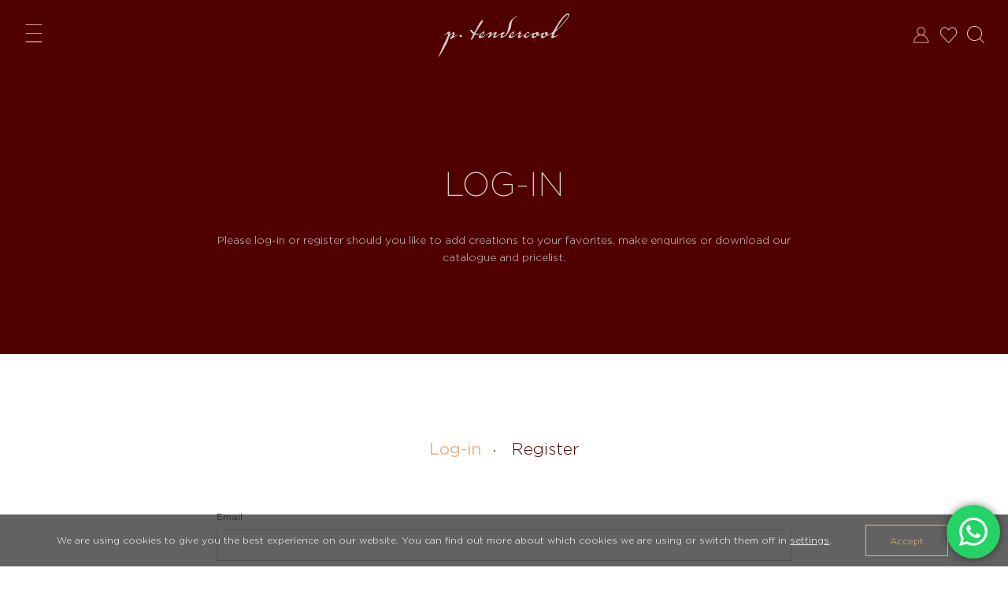

--- FILE ---
content_type: text/html; charset=UTF-8
request_url: https://ptendercool.com/login/?redirect_to=https://ptendercool.com/creation/chairs/chairs-dining/pt40-tattoo-chair-tantai/
body_size: 21835
content:
<!DOCTYPE html>
<html lang="en-US" class="no-js">
<head>

	<meta charset="UTF-8"/>
	<meta http-equiv="X-UA-Compatible" content="IE=edge">
	<meta name="viewport" content="width=device-width, initial-scale=1">
    <meta name="google-site-verification" content="HOpg6iYmgvcBoBJHJUGpwBBdKCJ3NX3JdPU-4Z7uRjM" />
	<link rel="profile" href="http://gmpg.org/xfn/11"/>
	<link rel="pingback" href="https://ptendercool.com/xmlrpc.php"/>

	<meta name='robots' content='index, follow, max-image-preview:large, max-snippet:-1, max-video-preview:-1' />

<!-- Google Tag Manager for WordPress by gtm4wp.com -->
<script data-cfasync="false" data-pagespeed-no-defer type="text/javascript">//<![CDATA[
	var gtm4wp_datalayer_name = "dataLayer";
	var dataLayer = dataLayer || [];
//]]>
</script>
<!-- End Google Tag Manager for WordPress by gtm4wp.com -->
	<!-- This site is optimized with the Yoast SEO plugin v16.7 - https://yoast.com/wordpress/plugins/seo/ -->
	<title>Log-In &middot; P. Tendercool</title>
	<link rel="canonical" href="https://ptendercool.com/login/" />
	<meta property="og:locale" content="en_US" />
	<meta property="og:type" content="article" />
	<meta property="og:title" content="Log-In &middot; P. Tendercool" />
	<meta property="og:description" content="Log-in Register Forgot your password?" />
	<meta property="og:url" content="https://ptendercool.com/login/" />
	<meta property="og:site_name" content="P. Tendercool" />
	<meta property="article:publisher" content="https://www.facebook.com/ptendercool/" />
	<meta property="article:modified_time" content="2021-09-28T07:19:54+00:00" />
	<meta name="twitter:label1" content="Est. reading time" />
	<meta name="twitter:data1" content="1 minute" />
	<script type="application/ld+json" class="yoast-schema-graph">{"@context":"https://schema.org","@graph":[{"@type":"Organization","@id":"https://ptendercool.com/#organization","name":"P.Tendercool","url":"https://ptendercool.com/","sameAs":["https://www.facebook.com/ptendercool/","https://www.instagram.com/ptendercool/","https://www.youtube.com/@p.tendercool9675"],"logo":{"@type":"ImageObject","@id":"https://ptendercool.com/#logo","inLanguage":"en-US","url":"https://ptendercool.com/wp-content/uploads/2020/12/logo.png","contentUrl":"https://ptendercool.com/wp-content/uploads/2020/12/logo.png","width":1269,"height":418,"caption":"P.Tendercool"},"image":{"@id":"https://ptendercool.com/#logo"}},{"@type":"WebSite","@id":"https://ptendercool.com/#website","url":"https://ptendercool.com/","name":"P. Tendercool","description":"Bespoke Furniture","publisher":{"@id":"https://ptendercool.com/#organization"},"potentialAction":[{"@type":"SearchAction","target":{"@type":"EntryPoint","urlTemplate":"https://ptendercool.com/?s={search_term_string}"},"query-input":"required name=search_term_string"}],"inLanguage":"en-US"},{"@type":"WebPage","@id":"https://ptendercool.com/login/#webpage","url":"https://ptendercool.com/login/","name":"Log-In &middot; P. Tendercool","isPartOf":{"@id":"https://ptendercool.com/#website"},"datePublished":"2021-01-13T16:38:44+00:00","dateModified":"2021-09-28T07:19:54+00:00","breadcrumb":{"@id":"https://ptendercool.com/login/#breadcrumb"},"inLanguage":"en-US","potentialAction":[{"@type":"ReadAction","target":["https://ptendercool.com/login/"]}]},{"@type":"BreadcrumbList","@id":"https://ptendercool.com/login/#breadcrumb","itemListElement":[{"@type":"ListItem","position":1,"name":"Home","item":"https://ptendercool.com/"},{"@type":"ListItem","position":2,"name":"Log-In"}]}]}</script>
	<!-- / Yoast SEO plugin. -->


<link rel='dns-prefetch' href='//www.googletagmanager.com' />
<link rel='stylesheet' id='wpfp-css' href='https://ptendercool.com/wp-content/plugins/wp-favorite-posts/wpfp.css' type='text/css' />
<link rel='stylesheet' id='ht_ctc_main_css-css'  href='https://ptendercool.com/wp-content/plugins/click-to-chat-for-whatsapp/new/inc/assets/css/main.css' type='text/css' media='all' />
<link rel='stylesheet' id='wp-block-library-css'  href='https://ptendercool.com/wp-includes/css/dist/block-library/style.min.css' type='text/css' media='all' />
<style id='wp-block-library-theme-inline-css' type='text/css'>
#start-resizable-editor-section{display:none}.wp-block-audio figcaption{color:#555;font-size:13px;text-align:center}.is-dark-theme .wp-block-audio figcaption{color:hsla(0,0%,100%,.65)}.wp-block-code{font-family:Menlo,Consolas,monaco,monospace;color:#1e1e1e;padding:.8em 1em;border:1px solid #ddd;border-radius:4px}.wp-block-embed figcaption{color:#555;font-size:13px;text-align:center}.is-dark-theme .wp-block-embed figcaption{color:hsla(0,0%,100%,.65)}.blocks-gallery-caption{color:#555;font-size:13px;text-align:center}.is-dark-theme .blocks-gallery-caption{color:hsla(0,0%,100%,.65)}.wp-block-image figcaption{color:#555;font-size:13px;text-align:center}.is-dark-theme .wp-block-image figcaption{color:hsla(0,0%,100%,.65)}.wp-block-pullquote{border-top:4px solid;border-bottom:4px solid;margin-bottom:1.75em;color:currentColor}.wp-block-pullquote__citation,.wp-block-pullquote cite,.wp-block-pullquote footer{color:currentColor;text-transform:uppercase;font-size:.8125em;font-style:normal}.wp-block-quote{border-left:.25em solid;margin:0 0 1.75em;padding-left:1em}.wp-block-quote cite,.wp-block-quote footer{color:currentColor;font-size:.8125em;position:relative;font-style:normal}.wp-block-quote.has-text-align-right{border-left:none;border-right:.25em solid;padding-left:0;padding-right:1em}.wp-block-quote.has-text-align-center{border:none;padding-left:0}.wp-block-quote.is-large,.wp-block-quote.is-style-large{border:none}.wp-block-search .wp-block-search__label{font-weight:700}.wp-block-group.has-background{padding:1.25em 2.375em;margin-top:0;margin-bottom:0}.wp-block-separator{border:none;border-bottom:2px solid;margin-left:auto;margin-right:auto;opacity:.4}.wp-block-separator:not(.is-style-wide):not(.is-style-dots){width:100px}.wp-block-separator.has-background:not(.is-style-dots){border-bottom:none;height:1px}.wp-block-separator.has-background:not(.is-style-wide):not(.is-style-dots){height:2px}.wp-block-table thead{border-bottom:3px solid}.wp-block-table tfoot{border-top:3px solid}.wp-block-table td,.wp-block-table th{padding:.5em;border:1px solid;word-break:normal}.wp-block-table figcaption{color:#555;font-size:13px;text-align:center}.is-dark-theme .wp-block-table figcaption{color:hsla(0,0%,100%,.65)}.wp-block-video figcaption{color:#555;font-size:13px;text-align:center}.is-dark-theme .wp-block-video figcaption{color:hsla(0,0%,100%,.65)}.wp-block-template-part.has-background{padding:1.25em 2.375em;margin-top:0;margin-bottom:0}#end-resizable-editor-section{display:none}
</style>
<link rel='stylesheet' id='som_lost_password_style-css'  href='https://ptendercool.com/wp-content/plugins/frontend-reset-password/assets/css/password-lost.css' type='text/css' media='all' />
<link rel='stylesheet' id='font-awesome-all-css'  href='https://ptendercool.com/wp-content/plugins/jet-menu/assets/public/lib/font-awesome/css/all.min.css' type='text/css' media='all' />
<link rel='stylesheet' id='font-awesome-v4-shims-css'  href='https://ptendercool.com/wp-content/plugins/jet-menu/assets/public/lib/font-awesome/css/v4-shims.min.css' type='text/css' media='all' />
<link rel='stylesheet' id='jet-menu-public-css'  href='https://ptendercool.com/wp-content/plugins/jet-menu/assets/public/css/public.css' type='text/css' media='all' />
<link rel='stylesheet' id='jet-blocks-css'  href='https://ptendercool.com/wp-content/plugins/jet-blocks/assets/css/jet-blocks.css' type='text/css' media='all' />
<link rel='stylesheet' id='jet-elements-css'  href='https://ptendercool.com/wp-content/plugins/jet-elements/assets/css/jet-elements.css' type='text/css' media='all' />
<link rel='stylesheet' id='jet-elements-skin-css'  href='https://ptendercool.com/wp-content/plugins/jet-elements/assets/css/jet-elements-skin.css' type='text/css' media='all' />
<link rel='stylesheet' id='elementor-icons-css'  href='https://ptendercool.com/wp-content/plugins/elementor/assets/lib/eicons/css/elementor-icons.min.css' type='text/css' media='all' />
<link rel='stylesheet' id='elementor-frontend-legacy-css'  href='https://ptendercool.com/wp-content/plugins/elementor/assets/css/frontend-legacy.min.css' type='text/css' media='all' />
<link rel='stylesheet' id='elementor-frontend-css'  href='https://ptendercool.com/wp-content/plugins/elementor/assets/css/frontend.min.css' type='text/css' media='all' />
<style id='elementor-frontend-inline-css' type='text/css'>
@font-face{font-family:eicons;src:url(https://ptendercool.com/wp-content/plugins/elementor/assets/lib/eicons/fonts/eicons.eot?5.10.0);src:url(https://ptendercool.com/wp-content/plugins/elementor/assets/lib/eicons/fonts/eicons.eot?5.10.0#iefix) format("embedded-opentype"),url(https://ptendercool.com/wp-content/plugins/elementor/assets/lib/eicons/fonts/eicons.woff2?5.10.0) format("woff2"),url(https://ptendercool.com/wp-content/plugins/elementor/assets/lib/eicons/fonts/eicons.woff?5.10.0) format("woff"),url(https://ptendercool.com/wp-content/plugins/elementor/assets/lib/eicons/fonts/eicons.ttf?5.10.0) format("truetype"),url(https://ptendercool.com/wp-content/plugins/elementor/assets/lib/eicons/fonts/eicons.svg?5.10.0#eicon) format("svg");font-weight:400;font-style:normal}
</style>
<link rel='stylesheet' id='elementor-post-9-css'  href='https://ptendercool.com/wp-content/uploads/elementor/css/post-9.css' type='text/css' media='all' />
<link rel='stylesheet' id='elementor-pro-css'  href='https://ptendercool.com/wp-content/plugins/elementor-pro/assets/css/frontend.min.css' type='text/css' media='all' />
<link rel='stylesheet' id='jet-tabs-frontend-css'  href='https://ptendercool.com/wp-content/plugins/jet-tabs/assets/css/jet-tabs-frontend.css' type='text/css' media='all' />
<link rel='stylesheet' id='elementor-global-css'  href='https://ptendercool.com/wp-content/uploads/elementor/css/global.css' type='text/css' media='all' />
<link rel='stylesheet' id='elementor-post-1198-css'  href='https://ptendercool.com/wp-content/uploads/elementor/css/post-1198.css' type='text/css' media='all' />
<link rel='stylesheet' id='elementor-post-7594-css'  href='https://ptendercool.com/wp-content/uploads/elementor/css/post-7594.css' type='text/css' media='all' />
<link rel='stylesheet' id='elementor-post-102-css'  href='https://ptendercool.com/wp-content/uploads/elementor/css/post-102.css' type='text/css' media='all' />
<link rel='stylesheet' id='bootstrap-css'  href='https://ptendercool.com/wp-content/themes/ptendercool/lib/bootstrap/css/bootstrap.css' type='text/css' media='all' />
<link rel='stylesheet' id='hover-css'  href='https://ptendercool.com/wp-content/themes/ptendercool/lib/hover/hover-min.css' type='text/css' media='all' />
<link rel='stylesheet' id='slick-css'  href='https://ptendercool.com/wp-content/themes/ptendercool/lib/slick/slick.css' type='text/css' media='all' />
<link rel='stylesheet' id='slick-theme-css'  href='https://ptendercool.com/wp-content/themes/ptendercool/lib/slick/slick-theme.css' type='text/css' media='all' />
<link rel='stylesheet' id='magnific-popup-css'  href='https://ptendercool.com/wp-content/themes/ptendercool/lib/magnific-popup/magnific-popup.css' type='text/css' media='all' />
<link rel='stylesheet' id='wpdt-style-css'  href='https://ptendercool.com/wp-content/themes/ptendercool/style.css' type='text/css' media='all' />
<link rel='stylesheet' id='moove_gdpr_frontend-css'  href='https://ptendercool.com/wp-content/plugins/gdpr-cookie-compliance/dist/styles/gdpr-main-nf.css' type='text/css' media='all' />
<style id='moove_gdpr_frontend-inline-css' type='text/css'>
				#moove_gdpr_cookie_modal .moove-gdpr-modal-content .moove-gdpr-tab-main h3.tab-title, 
				#moove_gdpr_cookie_modal .moove-gdpr-modal-content .moove-gdpr-tab-main span.tab-title,
				#moove_gdpr_cookie_modal .moove-gdpr-modal-content .moove-gdpr-modal-left-content #moove-gdpr-menu li a, 
				#moove_gdpr_cookie_modal .moove-gdpr-modal-content .moove-gdpr-modal-left-content #moove-gdpr-menu li button,
				#moove_gdpr_cookie_modal .moove-gdpr-modal-content .moove-gdpr-modal-left-content .moove-gdpr-branding-cnt a,
				#moove_gdpr_cookie_modal .moove-gdpr-modal-content .moove-gdpr-modal-footer-content .moove-gdpr-button-holder a.mgbutton, 
				#moove_gdpr_cookie_modal .moove-gdpr-modal-content .moove-gdpr-modal-footer-content .moove-gdpr-button-holder button.mgbutton,
				#moove_gdpr_cookie_modal .cookie-switch .cookie-slider:after, 
				#moove_gdpr_cookie_modal .cookie-switch .slider:after, 
				#moove_gdpr_cookie_modal .switch .cookie-slider:after, 
				#moove_gdpr_cookie_modal .switch .slider:after,
				#moove_gdpr_cookie_info_bar .moove-gdpr-info-bar-container .moove-gdpr-info-bar-content p, 
				#moove_gdpr_cookie_info_bar .moove-gdpr-info-bar-container .moove-gdpr-info-bar-content p a,
				#moove_gdpr_cookie_info_bar .moove-gdpr-info-bar-container .moove-gdpr-info-bar-content a.mgbutton, 
				#moove_gdpr_cookie_info_bar .moove-gdpr-info-bar-container .moove-gdpr-info-bar-content button.mgbutton,
				#moove_gdpr_cookie_modal .moove-gdpr-modal-content .moove-gdpr-tab-main .moove-gdpr-tab-main-content h1, 
				#moove_gdpr_cookie_modal .moove-gdpr-modal-content .moove-gdpr-tab-main .moove-gdpr-tab-main-content h2, 
				#moove_gdpr_cookie_modal .moove-gdpr-modal-content .moove-gdpr-tab-main .moove-gdpr-tab-main-content h3, 
				#moove_gdpr_cookie_modal .moove-gdpr-modal-content .moove-gdpr-tab-main .moove-gdpr-tab-main-content h4, 
				#moove_gdpr_cookie_modal .moove-gdpr-modal-content .moove-gdpr-tab-main .moove-gdpr-tab-main-content h5, 
				#moove_gdpr_cookie_modal .moove-gdpr-modal-content .moove-gdpr-tab-main .moove-gdpr-tab-main-content h6,
				#moove_gdpr_cookie_modal .moove-gdpr-modal-content.moove_gdpr_modal_theme_v2 .moove-gdpr-modal-title .tab-title,
				#moove_gdpr_cookie_modal .moove-gdpr-modal-content.moove_gdpr_modal_theme_v2 .moove-gdpr-tab-main h3.tab-title, 
				#moove_gdpr_cookie_modal .moove-gdpr-modal-content.moove_gdpr_modal_theme_v2 .moove-gdpr-tab-main span.tab-title,
				#moove_gdpr_cookie_modal .moove-gdpr-modal-content.moove_gdpr_modal_theme_v2 .moove-gdpr-branding-cnt a {
				 	font-weight: inherit				}
			#moove_gdpr_cookie_modal,#moove_gdpr_cookie_info_bar,.gdpr_cookie_settings_shortcode_content{font-family:Gotham-Light,sans-serif}#moove_gdpr_save_popup_settings_button{background-color:#373737;color:#fff}#moove_gdpr_save_popup_settings_button:hover{background-color:#000}#moove_gdpr_cookie_info_bar .moove-gdpr-info-bar-container .moove-gdpr-info-bar-content a.mgbutton,#moove_gdpr_cookie_info_bar .moove-gdpr-info-bar-container .moove-gdpr-info-bar-content button.mgbutton{background-color:#510000}#moove_gdpr_cookie_modal .moove-gdpr-modal-content .moove-gdpr-modal-footer-content .moove-gdpr-button-holder a.mgbutton,#moove_gdpr_cookie_modal .moove-gdpr-modal-content .moove-gdpr-modal-footer-content .moove-gdpr-button-holder button.mgbutton,.gdpr_cookie_settings_shortcode_content .gdpr-shr-button.button-green{background-color:#510000;border-color:#510000}#moove_gdpr_cookie_modal .moove-gdpr-modal-content .moove-gdpr-modal-footer-content .moove-gdpr-button-holder a.mgbutton:hover,#moove_gdpr_cookie_modal .moove-gdpr-modal-content .moove-gdpr-modal-footer-content .moove-gdpr-button-holder button.mgbutton:hover,.gdpr_cookie_settings_shortcode_content .gdpr-shr-button.button-green:hover{background-color:#fff;color:#510000}#moove_gdpr_cookie_modal .moove-gdpr-modal-content .moove-gdpr-modal-close i,#moove_gdpr_cookie_modal .moove-gdpr-modal-content .moove-gdpr-modal-close span.gdpr-icon{background-color:#510000;border:1px solid #510000}#moove_gdpr_cookie_info_bar span.change-settings-button.focus-g{-webkit-box-shadow:0 0 1px 3px #510000;-moz-box-shadow:0 0 1px 3px #510000;box-shadow:0 0 1px 3px #510000}#moove_gdpr_cookie_modal .moove-gdpr-modal-content .moove-gdpr-modal-close i:hover,#moove_gdpr_cookie_modal .moove-gdpr-modal-content .moove-gdpr-modal-close span.gdpr-icon:hover,#moove_gdpr_cookie_info_bar span[data-href]>u.change-settings-button{color:#510000}#moove_gdpr_cookie_modal .moove-gdpr-modal-content .moove-gdpr-modal-left-content #moove-gdpr-menu li.menu-item-selected a span.gdpr-icon,#moove_gdpr_cookie_modal .moove-gdpr-modal-content .moove-gdpr-modal-left-content #moove-gdpr-menu li.menu-item-selected button span.gdpr-icon{color:inherit}#moove_gdpr_cookie_modal .moove-gdpr-modal-content .moove-gdpr-modal-left-content #moove-gdpr-menu li:hover a,#moove_gdpr_cookie_modal .moove-gdpr-modal-content .moove-gdpr-modal-left-content #moove-gdpr-menu li:hover button{color:#202020b3}#moove_gdpr_cookie_modal .moove-gdpr-modal-content .moove-gdpr-modal-left-content #moove-gdpr-menu li a span.gdpr-icon,#moove_gdpr_cookie_modal .moove-gdpr-modal-content .moove-gdpr-modal-left-content #moove-gdpr-menu li button span.gdpr-icon{color:inherit}#moove_gdpr_cookie_modal .gdpr-acc-link{line-height:0;font-size:0;color:transparent;position:absolute}#moove_gdpr_cookie_modal .moove-gdpr-modal-content .moove-gdpr-modal-close:hover i,#moove_gdpr_cookie_modal .moove-gdpr-modal-content .moove-gdpr-modal-left-content #moove-gdpr-menu li a,#moove_gdpr_cookie_modal .moove-gdpr-modal-content .moove-gdpr-modal-left-content #moove-gdpr-menu li button,#moove_gdpr_cookie_modal .moove-gdpr-modal-content .moove-gdpr-modal-left-content #moove-gdpr-menu li button i,#moove_gdpr_cookie_modal .moove-gdpr-modal-content .moove-gdpr-modal-left-content #moove-gdpr-menu li a i,#moove_gdpr_cookie_modal .moove-gdpr-modal-content .moove-gdpr-tab-main .moove-gdpr-tab-main-content a:hover,#moove_gdpr_cookie_info_bar.moove-gdpr-dark-scheme .moove-gdpr-info-bar-container .moove-gdpr-info-bar-content a.mgbutton:hover,#moove_gdpr_cookie_info_bar.moove-gdpr-dark-scheme .moove-gdpr-info-bar-container .moove-gdpr-info-bar-content button.mgbutton:hover,#moove_gdpr_cookie_info_bar.moove-gdpr-dark-scheme .moove-gdpr-info-bar-container .moove-gdpr-info-bar-content a:hover,#moove_gdpr_cookie_info_bar.moove-gdpr-dark-scheme .moove-gdpr-info-bar-container .moove-gdpr-info-bar-content button:hover,#moove_gdpr_cookie_info_bar.moove-gdpr-dark-scheme .moove-gdpr-info-bar-container .moove-gdpr-info-bar-content span.change-settings-button:hover,#moove_gdpr_cookie_info_bar.moove-gdpr-dark-scheme .moove-gdpr-info-bar-container .moove-gdpr-info-bar-content u.change-settings-button:hover,#moove_gdpr_cookie_info_bar span[data-href]>u.change-settings-button,#moove_gdpr_cookie_info_bar.moove-gdpr-dark-scheme .moove-gdpr-info-bar-container .moove-gdpr-info-bar-content a.mgbutton.focus-g,#moove_gdpr_cookie_info_bar.moove-gdpr-dark-scheme .moove-gdpr-info-bar-container .moove-gdpr-info-bar-content button.mgbutton.focus-g,#moove_gdpr_cookie_info_bar.moove-gdpr-dark-scheme .moove-gdpr-info-bar-container .moove-gdpr-info-bar-content a.focus-g,#moove_gdpr_cookie_info_bar.moove-gdpr-dark-scheme .moove-gdpr-info-bar-container .moove-gdpr-info-bar-content button.focus-g,#moove_gdpr_cookie_info_bar.moove-gdpr-dark-scheme .moove-gdpr-info-bar-container .moove-gdpr-info-bar-content span.change-settings-button.focus-g,#moove_gdpr_cookie_info_bar.moove-gdpr-dark-scheme .moove-gdpr-info-bar-container .moove-gdpr-info-bar-content u.change-settings-button.focus-g{color:#510000}#moove_gdpr_cookie_modal .moove-gdpr-modal-content .moove-gdpr-modal-left-content #moove-gdpr-menu li.menu-item-selected a,#moove_gdpr_cookie_modal .moove-gdpr-modal-content .moove-gdpr-modal-left-content #moove-gdpr-menu li.menu-item-selected button{color:#202020b3}#moove_gdpr_cookie_modal .moove-gdpr-modal-content .moove-gdpr-modal-left-content #moove-gdpr-menu li.menu-item-selected a i,#moove_gdpr_cookie_modal .moove-gdpr-modal-content .moove-gdpr-modal-left-content #moove-gdpr-menu li.menu-item-selected button i{color:#202020b3}#moove_gdpr_cookie_modal.gdpr_lightbox-hide{display:none}#moove_gdpr_cookie_info_bar .moove-gdpr-info-bar-container .moove-gdpr-info-bar-content a.mgbutton,#moove_gdpr_cookie_info_bar .moove-gdpr-info-bar-container .moove-gdpr-info-bar-content button.mgbutton,#moove_gdpr_cookie_modal .moove-gdpr-modal-content .moove-gdpr-modal-footer-content .moove-gdpr-button-holder a.mgbutton,#moove_gdpr_cookie_modal .moove-gdpr-modal-content .moove-gdpr-modal-footer-content .moove-gdpr-button-holder button.mgbutton,.gdpr-shr-button,#moove_gdpr_cookie_info_bar .moove-gdpr-infobar-close-btn{border-radius:0}
</style>
<link rel='stylesheet' id='elementor-icons-shared-0-css'  href='https://ptendercool.com/wp-content/plugins/elementor/assets/lib/font-awesome/css/fontawesome.min.css' type='text/css' media='all' />
<link rel='stylesheet' id='elementor-icons-fa-solid-css'  href='https://ptendercool.com/wp-content/plugins/elementor/assets/lib/font-awesome/css/solid.min.css' type='text/css' media='all' />
<script type='text/javascript' src='https://ptendercool.com/wp-includes/js/jquery/jquery.min.js' id='jquery-core-js'></script>
<script type='text/javascript' src='https://ptendercool.com/wp-includes/js/jquery/jquery-migrate.min.js' id='jquery-migrate-js'></script>
<script type='text/javascript' src='https://ptendercool.com/wp-content/plugins/wp-favorite-posts/script.js' id='wp-favorite-posts-js'></script>
<style>
.som-password-error-message,
.som-password-sent-message {
	background-color: #deb67d;
	border-color: #deb67d;
}
</style>
<meta name="generator" content="Site Kit by Google 1.168.0" />
<!-- Google Tag Manager for WordPress by gtm4wp.com -->
<script data-cfasync="false" data-pagespeed-no-defer type="text/javascript">//<![CDATA[
	var dataLayer_content = {"pagePostType":"page","pagePostType2":"single-page","pagePostAuthor":"Dev. (AiQ)"};
	dataLayer.push( dataLayer_content );//]]>
</script>
<script data-cfasync="false">//<![CDATA[
(function(w,d,s,l,i){w[l]=w[l]||[];w[l].push({'gtm.start':
new Date().getTime(),event:'gtm.js'});var f=d.getElementsByTagName(s)[0],
j=d.createElement(s),dl=l!='dataLayer'?'&l='+l:'';j.async=true;j.src=
'//www.googletagmanager.com/gtm.'+'js?id='+i+dl;f.parentNode.insertBefore(j,f);
})(window,document,'script','dataLayer','GTM-KV4B9CP');//]]>
</script>
<!-- End Google Tag Manager -->
<!-- End Google Tag Manager for WordPress by gtm4wp.com -->
	<style type="text/css">

		body{
			color: #4e4b48;
		}

		a, a:visited {
			color: #510000;
		}

		a:hover, a:focus, a:active{
			color:#deb681;
		}

		.site-page-header,
		.site-single-header,
		.site-archive-header,
		.site-header-breadcrumbs{
			background-color: #510000		}

		.site-page-header .page-title,
		.site-page-header .breadcrumbs,
		.site-page-header .breadcrumbs a,
		.site-archive-header .page-title,
		.site-archive-header .breadcrumbs,
		.site-archive-header .breadcrumbs a,
		.site-archive-header .taxonomy-description,
		.site-header-breadcrumbs .page-title-heading,
		.site-archive-content .single-hentry .entry-header .entry-title,
		.site-archive-content .single-hentry .entry-meta,
		.site-archive-content .single-hentry .entry-meta a{
			color: #cfcdc9		}

		.page-item .page-link,
		.navbar-light .navbar-nav .nav-link:hover, 
		.navbar-light .navbar-nav .nav-link:focus, 
		.navbar-light .navbar-nav .show > .nav-link, 
		.navbar-light .navbar-nav .active > .nav-link, 
		.navbar-light .navbar-nav .nav-link.show, 
		.navbar-light .navbar-nav .nav-link.active,
		.site-header .site-header-cart .cart-contents:hover,
		.product-nav .nav > .nav-item.active > .nav-link,
		.product-nav .nav > .nav-item > .nav-link:hover{
			color: #510000;
		}

		.navbar.navbar-light{
			color: #ffffff;
			background-color: #ffffff		}
		
		.navbar.navbar-light .nav-wpdt-header .menu li.user > .btn:active, 
		.navbar.navbar-light .nav-wpdt-header .menu li.user > .btn:focus, 
		.navbar.navbar-light .nav-wpdt-header .menu li.user > .btn:hover{
			background-color: #510000;
			color: #ffffff;
			border-color: #510000;

		}


		.site-header.fixed .navbar.navbar-dark{
			background-color: #510000;
			color: #ffffff;
		}

		.site-header .navbar.navbar-dark .navbar-brand em{
			color: #ffffff;
		}

		.navbar.navbar-dark .nav-wpdt-header .menu li.user > .btn{
			border-color: #ffffff;
		}

		.navbar.navbar-dark .nav-wpdt-header .menu li.user > .btn:active, 
		.navbar.navbar-dark .nav-wpdt-header .menu li.user > .btn:focus, 
		.navbar.navbar-dark .nav-wpdt-header .menu li.user > .btn:hover{
			background-color: #ffffff;
			color: #510000;
			border-color: #ffffff;

		}
		
		.site-header .navbar-brand,
		.navbar-light .navbar-nav .nav-link{
			color: #ffffff;
		}

		.navbar-light .navbar-brand:hover, 
		.navbar-light .navbar-brand:focus,
		.navbar-light .navbar-nav .nav-link:hover, 
		.navbar-light .navbar-nav .nav-link:focus, 
		.navbar-light .navbar-nav .show > .nav-link, 
		.navbar-light .navbar-nav .active > .nav-link, 
		.navbar-light .navbar-nav .nav-link.show, 
		.navbar-light .navbar-nav .nav-link.active{
			color: #000000;
		}

		
		.btn-primary, 
		.btn-primary:visited,
		.page-item.active .page-link,
		html input[type="button"], input[type="submit"]{
			background-color: #510000;
			border-color: #510000;
			color: #ffffff;
		}

		.btn-primary:hover, 
		.btn-primary:focus,
		.btn-primary:not(:disabled):not(.disabled):active, 
		.btn-primary:not(:disabled):not(.disabled).active,
		.show > .btn-primary.dropdown-toggle{
			background-color: #deb681!important;
			border-color: #deb681!important;
			color: #ffffff!important;
		}

		.site-footer {
			background-color: #510000;
			color: #cfcdc9;
		}

		.site-footer a,
		.site-footer a:visited{
			color: #cfcdc9;
		}

	</style>

	<!-- Google Tag Manager -->
<script>(function(w,d,s,l,i){w[l]=w[l]||[];w[l].push({'gtm.start':
new Date().getTime(),event:'gtm.js'});var f=d.getElementsByTagName(s)[0],
j=d.createElement(s),dl=l!='dataLayer'?'&l='+l:'';j.async=true;j.src=
'https://www.googletagmanager.com/gtm.js?id='+i+dl;f.parentNode.insertBefore(j,f);
})(window,document,'script','dataLayer','GTM-WRVCHBXS');</script>
<!-- End Google Tag Manager -->

<!-- Google Tag Manager snippet added by Site Kit -->
<script type="text/javascript">
			( function( w, d, s, l, i ) {
				w[l] = w[l] || [];
				w[l].push( {'gtm.start': new Date().getTime(), event: 'gtm.js'} );
				var f = d.getElementsByTagName( s )[0],
					j = d.createElement( s ), dl = l != 'dataLayer' ? '&l=' + l : '';
				j.async = true;
				j.src = 'https://www.googletagmanager.com/gtm.js?id=' + i + dl;
				f.parentNode.insertBefore( j, f );
			} )( window, document, 'script', 'dataLayer', 'GTM-WRVCHBXS' );
			
</script>

<!-- End Google Tag Manager snippet added by Site Kit -->
<link rel="icon" href="https://ptendercool.com/wp-content/uploads/2020/12/cropped-favicon-1-32x32.png" sizes="32x32" />
<link rel="icon" href="https://ptendercool.com/wp-content/uploads/2020/12/cropped-favicon-1-192x192.png" sizes="192x192" />
<link rel="apple-touch-icon" href="https://ptendercool.com/wp-content/uploads/2020/12/cropped-favicon-1-180x180.png" />
<meta name="msapplication-TileImage" content="https://ptendercool.com/wp-content/uploads/2020/12/cropped-favicon-1-270x270.png" />
		<style type="text/css" id="wp-custom-css">
			#moove_gdpr_cookie_info_bar.moove-gdpr-dark-scheme {
    background-color: #202020;
    border-top: 1px solid rgb(255 255 255 / 0.15);
}
#moove_gdpr_cookie_modal .moove-gdpr-modal-content .moove-gdpr-modal-footer-content .moove-gdpr-button-holder button.mgbutton {
    line-height: 1em;
}
.ajax-load-more-wrap.infinite.fading-circles>.alm-btn-wrap .alm-load-more-btn{
	display:none;
}
.price,
.woocommerce-Price-amount,
.product .price,
.woocommerce div.product p.price,
.woocommerce ul.products li.product .price,
span.amount,
.woocommerce .price,
.woocommerce .price del,
.woocommerce .price ins,
.single_variation .woocommerce-Price-amount,
.variation .price {
  display: none !important;
}
.dp-discount {
  display: none !important;		</style>
		
</head>

<body class="page-template-default page page-id-1198 wp-custom-logo wp-embed-responsive role- group-blog jet-desktop-menu-active elementor-default elementor-kit-9 elementor-page elementor-page-1198" >
	
<!-- Google Tag Manager (noscript) -->
<noscript><iframe src="https://www.googletagmanager.com/ns.html?id=GTM-KV4B9CP"
height="0" width="0" style="display:none;visibility:hidden"></iframe></noscript>
<!-- End Google Tag Manager (noscript) -->	<script type="application/ld+json">
	{
		"@context" : "http://schema.org",
		"@type" : "Organization",
		"name" : “ptendercool,
		"url" : "https://ptendercool.com/",
		"sameAs" : [
		"https://www.linkedin.com/company/p.-tendercool-ltd/about/",
		"https://www.facebook.com/ptendercool",
		"https://www.instagram.com/ptendercool/"
		],
		"address": {
			"@type": "PostalAddress",
			"streetAddress": "48-58 Charoenkrung 3",
			"addressRegion": "Bangkok",
			"postalCode": "10500",
			"addressCountry": "Thailand"
	  }
	}
	</script>

	
	<header id="masthead" class="site-header fixed-top">
	<nav class="navbar navbar-dark navbar-expand-lg">
		<!-- container-fluid -->
		<div class="container-fluid"> 
			<a id="nav-menu" class="nav-menu order-1 nav-menu-icon active" href="#">Menu</a>
			<a id="logo" class="navbar-brand order-2 mx-auto" href="https://ptendercool.com/"  title="P. Tendercool" rel="home">
												<img src="https://ptendercool.com/wp-content/uploads/2020/12/logo.png" alt="P. Tendercool logo" itemprop="logo" class="d-inline-block">
				
						</a>
			<div class="navbar-user order-3">
				<ul class="list-inline mb-0">
				  	<li class="list-inline-item color-light">
															<a id="user-register" href="https://ptendercool.com/login"><img  src="https://ptendercool.com/wp-content/themes/ptendercool/img/Account.png" alt="user-login"  /></a>
										</li>
				  	<li class="list-inline-item">
					  					<a id="user-wishlist" href="https://ptendercool.com/login"><img  src="https://ptendercool.com/wp-content/themes/ptendercool/img/Wishlist.png" alt="user-wishlis"  /></a>
										
					</li>
					<li class="list-inline-item d-none d-sm-none d-md-inline-block">
					<a id="nav-search" href="#">
						<svg width="22" height="22" xmlns="http://www.w3.org/2000/svg" fill-rule="evenodd" clip-rule="evenodd"><path fill="#dfcdc9" d="M15.853 16.56c-1.683 1.517-3.911 2.44-6.353 2.44-5.243 0-9.5-4.257-9.5-9.5s4.257-9.5 9.5-9.5 9.5 4.257 9.5 9.5c0 2.442-.923 4.67-2.44 6.353l7.44 7.44-.707.707-7.44-7.44zm-6.353-15.56c4.691 0 8.5 3.809 8.5 8.5s-3.809 8.5-8.5 8.5-8.5-3.809-8.5-8.5 3.809-8.5 8.5-8.5z"/></svg>
					</a>
										</li>
				</ul>
			</div>
		</div><!-- /.container-fluid -->		
	</nav>
</header><!-- #masthead .site-header --> 
	<div id="main" class="site-main">
<div class="site-page-header"  style = "width:100%; background-image:url(); color:#blank; background-size: cover; background-position: center center;">
	<div class="container">
		<h1 class="page-title text-uppercase">Log-In</h1>
					<div class="breadcrumbs"></div>
		
				<div class="site-intro-title text-white pt-3">
			<p>Please log-in or register should you like to add creations to your favorites, make enquiries or download our catalogue and pricelist.</p>
		</div>
			</div>
</div>

<div class="site-content pt-0 pl-0 pr-0 pl-sm-4 pr-sm-4">

	<div class="container">

		<div class="page-content" role="main">

			
				<div class="entry-content clearfix">
							<div data-elementor-type="wp-page" data-elementor-id="1198" class="elementor elementor-1198" data-elementor-settings="[]">
						<div class="elementor-inner">
							<div class="elementor-section-wrap">
							<section class="elementor-section elementor-top-section elementor-element elementor-element-5e8c0b05 login-title elementor-section-boxed elementor-section-height-default elementor-section-height-default" data-id="5e8c0b05" data-element_type="section">
						<div class="elementor-container elementor-column-gap-default">
							<div class="elementor-row">
					<div class="elementor-column elementor-col-100 elementor-top-column elementor-element elementor-element-40e0471b" data-id="40e0471b" data-element_type="column">
			<div class="elementor-column-wrap elementor-element-populated">
							<div class="elementor-widget-wrap">
						<div class="elementor-element elementor-element-637e333 elementor-icon-list--layout-inline elementor-align-center elementor-list-item-link-full_width elementor-widget elementor-widget-icon-list" data-id="637e333" data-element_type="widget" data-widget_type="icon-list.default">
				<div class="elementor-widget-container">
					<ul class="elementor-icon-list-items elementor-inline-items">
							<li class="elementor-icon-list-item elementor-inline-item">
					<a href="#">					<span class="elementor-icon-list-text">Log-in</span>
											</a>
									</li>
								<li class="elementor-icon-list-item elementor-inline-item">
											<span class="elementor-icon-list-icon">
							<i aria-hidden="true" class="fas fa-circle"></i>						</span>
										<span class="elementor-icon-list-text"></span>
									</li>
								<li class="elementor-icon-list-item elementor-inline-item">
					<a href="https://ptendercool.com/register/">					<span class="elementor-icon-list-text">Register</span>
											</a>
									</li>
						</ul>
				</div>
				</div>
						</div>
					</div>
		</div>
								</div>
					</div>
		</section>
				<section class="elementor-section elementor-top-section elementor-element elementor-element-f6d7701 elementor-section-boxed elementor-section-height-default elementor-section-height-default" data-id="f6d7701" data-element_type="section">
						<div class="elementor-container elementor-column-gap-default">
							<div class="elementor-row">
					<div class="elementor-column elementor-col-100 elementor-top-column elementor-element elementor-element-68c3acc0" data-id="68c3acc0" data-element_type="column">
			<div class="elementor-column-wrap elementor-element-populated">
							<div class="elementor-widget-wrap">
						<div class="elementor-element elementor-element-be1c018 elementor-widget elementor-widget-shortcode" data-id="be1c018" data-element_type="widget" data-widget_type="shortcode.default">
				<div class="elementor-widget-container">
					<div class="elementor-shortcode"></div>
				</div>
				</div>
				<div class="elementor-element elementor-element-7d5f618a elementor-button-align-center pt-login elementor-widget elementor-widget-login" data-id="7d5f618a" data-element_type="widget" data-widget_type="login.default">
				<div class="elementor-widget-container">
					<form class="elementor-login elementor-form" method="post" action="https://ptendercool.com/wp-login.php">
			<input type="hidden" name="redirect_to" value="https://ptendercool.com/account/">
			<div class="elementor-form-fields-wrapper">
				<div class="elementor-field-type-text elementor-field-group elementor-column elementor-col-100 elementor-field-required">
					<label for="user">Email </label><input size="1" type="text" name="log" id="user" placeholder="" class="elementor-field elementor-field-textual elementor-size-xs">				</div>
				<div class="elementor-field-type-text elementor-field-group elementor-column elementor-col-100 elementor-field-required">
					<label for="password">Password</label><input size="1" type="password" name="pwd" id="password" placeholder="" class="elementor-field elementor-field-textual elementor-size-xs">				</div>

				
				<div class="elementor-field-group elementor-column elementor-field-type-submit elementor-col-100">
					<button type="submit" class="elementor-size-sm elementor-button" name="wp-submit">
															<span class="elementor-button-text">Log-in</span>
												</button>
				</div>

							</div>
		</form>
				</div>
				</div>
						</div>
					</div>
		</div>
								</div>
					</div>
		</section>
				<section class="elementor-section elementor-top-section elementor-element elementor-element-6fc0265c elementor-section-boxed elementor-section-height-default elementor-section-height-default" data-id="6fc0265c" data-element_type="section">
						<div class="elementor-container elementor-column-gap-default">
							<div class="elementor-row">
					<div class="elementor-column elementor-col-100 elementor-top-column elementor-element elementor-element-4ee55795" data-id="4ee55795" data-element_type="column">
			<div class="elementor-column-wrap elementor-element-populated">
							<div class="elementor-widget-wrap">
						<div class="elementor-element elementor-element-2a99097d elementor-icon-list--layout-inline elementor-align-center pt-forgetpass elementor-list-item-link-full_width elementor-widget elementor-widget-icon-list" data-id="2a99097d" data-element_type="widget" data-widget_type="icon-list.default">
				<div class="elementor-widget-container">
					<ul class="elementor-icon-list-items elementor-inline-items">
							<li class="elementor-icon-list-item elementor-inline-item">
					<a href="https://ptendercool.com/renew-password/">					<span class="elementor-icon-list-text">Forgot your password?</span>
											</a>
									</li>
						</ul>
				</div>
				</div>
						</div>
					</div>
		</div>
								</div>
					</div>
		</section>
						</div>
						</div>
					</div>
						</div>

			
		</div><!-- #content-->

	</div>
	
</div>

</div><!-- #main .site-main -->

	<footer class="site-footer" role="contentinfo">	
<div class="has-animation">
<div class="footer-logo d-none d-sm-none d-md-block d-lg-block text-center">
		<div class="container">
			<div class="row">
				<div class="col-12 mx-auto">
								<a class="footer-logo-image" href="https://ptendercool.com/" title="P. Tendercool" rel="home">
				<img src="https://ptendercool.com/wp-content/uploads/2020/12/logo.png"
				alt="P. Tendercool logo" itemprop="logo"
				class="d-inline-block align-top">
			</a>
								</div>
			</div>
		</div>
	</div>
	<!-- .footer-content wigets -->
			<div class="footer-content">
			<div class="container">
				<div class="row">
					<div id="elementor-library-2" class="widget-odd widget-last widget-first widget-1 col widget widget_elementor-library">		<div data-elementor-type="section" data-elementor-id="85" class="elementor elementor-85" data-elementor-settings="[]">
		<div class="elementor-section-wrap">
					<section class="elementor-section elementor-inner-section elementor-element elementor-element-751083b elementor-section-content-top elementor-section-boxed elementor-section-height-default elementor-section-height-default" data-id="751083b" data-element_type="section" data-settings="{&quot;background_background&quot;:&quot;classic&quot;}">
						<div class="elementor-container elementor-column-gap-default">
							<div class="elementor-row">
					<div class="elementor-column elementor-col-25 elementor-inner-column elementor-element elementor-element-64aaf82" data-id="64aaf82" data-element_type="column">
			<div class="elementor-column-wrap elementor-element-populated">
							<div class="elementor-widget-wrap">
						<div class="elementor-element elementor-element-e497e5e elementor-widget elementor-widget-heading" data-id="e497e5e" data-element_type="widget" data-widget_type="heading.default">
				<div class="elementor-widget-container">
			<span class="elementor-heading-title elementor-size-default"><a href="https://ptendercool.com/creations/">Creations</a></span>		</div>
				</div>
				<div class="elementor-element elementor-element-23c17d4 elementor-align-left elementor-mobile-align-left elementor-icon-list--layout-traditional elementor-list-item-link-full_width elementor-widget elementor-widget-icon-list" data-id="23c17d4" data-element_type="widget" data-widget_type="icon-list.default">
				<div class="elementor-widget-container">
					<ul class="elementor-icon-list-items">
							<li class="elementor-icon-list-item">
					<a href="https://ptendercool.com/creations/table/">						<span class="elementor-icon-list-icon">
													</span>
										<span class="elementor-icon-list-text">Tables</span>
											</a>
									</li>
								<li class="elementor-icon-list-item">
					<a href="https://ptendercool.com/creations/chairs/">						<span class="elementor-icon-list-icon">
													</span>
										<span class="elementor-icon-list-text">Chairs </span>
											</a>
									</li>
								<li class="elementor-icon-list-item">
					<a href="https://ptendercool.com/creations/sofas-day-beds/">						<span class="elementor-icon-list-icon">
													</span>
										<span class="elementor-icon-list-text">Sofas & (Day)beds</span>
											</a>
									</li>
								<li class="elementor-icon-list-item">
					<a href="https://ptendercool.com/creations/custom/">						<span class="elementor-icon-list-icon">
													</span>
										<span class="elementor-icon-list-text">Custom </span>
											</a>
									</li>
								<li class="elementor-icon-list-item">
					<a href="https://ptendercool.com/creations/bespoke/">						<span class="elementor-icon-list-icon">
													</span>
										<span class="elementor-icon-list-text">Bespoke </span>
											</a>
									</li>
						</ul>
				</div>
				</div>
						</div>
					</div>
		</div>
				<div class="elementor-column elementor-col-25 elementor-inner-column elementor-element elementor-element-5805e13" data-id="5805e13" data-element_type="column">
			<div class="elementor-column-wrap elementor-element-populated">
							<div class="elementor-widget-wrap">
						<div class="elementor-element elementor-element-4337447 elementor-widget elementor-widget-heading" data-id="4337447" data-element_type="widget" data-widget_type="heading.default">
				<div class="elementor-widget-container">
			<span class="elementor-heading-title elementor-size-default"><a href="https://ptendercool.com/creating/">Creating</a></span>		</div>
				</div>
				<div class="elementor-element elementor-element-02790e3 elementor-align-left elementor-icon-list--layout-traditional elementor-list-item-link-full_width elementor-widget elementor-widget-icon-list" data-id="02790e3" data-element_type="widget" data-widget_type="icon-list.default">
				<div class="elementor-widget-container">
					<ul class="elementor-icon-list-items">
							<li class="elementor-icon-list-item">
					<a href="https://ptendercool.com/creating/#antique-hardwood">						<span class="elementor-icon-list-icon">
													</span>
										<span class="elementor-icon-list-text">Antique Hardwood</span>
											</a>
									</li>
								<li class="elementor-icon-list-item">
					<a href="https://ptendercool.com/creating/#reclaimed-hardwood">						<span class="elementor-icon-list-icon">
													</span>
										<span class="elementor-icon-list-text">Reclaimed Hardwood</span>
											</a>
									</li>
								<li class="elementor-icon-list-item">
					<a href="https://ptendercool.com/creating/#sand-cast-bases">						<span class="elementor-icon-list-icon">
													</span>
										<span class="elementor-icon-list-text">Sand Cast Bases</span>
											</a>
									</li>
								<li class="elementor-icon-list-item">
					<a href="https://ptendercool.com/creating/#welded-brass">						<span class="elementor-icon-list-icon">
													</span>
										<span class="elementor-icon-list-text">Welded Brass</span>
											</a>
									</li>
								<li class="elementor-icon-list-item">
					<a href="https://ptendercool.com/creating/#italian-leather">						<span class="elementor-icon-list-icon">
													</span>
										<span class="elementor-icon-list-text">Other Materials</span>
											</a>
									</li>
						</ul>
				</div>
				</div>
						</div>
					</div>
		</div>
				<div class="elementor-column elementor-col-25 elementor-inner-column elementor-element elementor-element-cf2fb11" data-id="cf2fb11" data-element_type="column">
			<div class="elementor-column-wrap elementor-element-populated">
							<div class="elementor-widget-wrap">
						<div class="elementor-element elementor-element-5fb13f2 elementor-widget elementor-widget-heading" data-id="5fb13f2" data-element_type="widget" data-widget_type="heading.default">
				<div class="elementor-widget-container">
			<span class="elementor-heading-title elementor-size-default"><a href="https://ptendercool.com/creators/">Creators</a></span>		</div>
				</div>
				<div class="elementor-element elementor-element-a7a414c elementor-widget elementor-widget-heading" data-id="a7a414c" data-element_type="widget" data-widget_type="heading.default">
				<div class="elementor-widget-container">
			<span class="elementor-heading-title elementor-size-default"><a href="https://ptendercool.com/care/">Care</a></span>		</div>
				</div>
				<div class="elementor-element elementor-element-d7f1048 elementor-align-left elementor-icon-list--layout-traditional elementor-list-item-link-full_width elementor-widget elementor-widget-icon-list" data-id="d7f1048" data-element_type="widget" data-widget_type="icon-list.default">
				<div class="elementor-widget-container">
					<ul class="elementor-icon-list-items">
							<li class="elementor-icon-list-item">
					<a href="https://ptendercool.com/care/#unpacking-mounting">						<span class="elementor-icon-list-icon">
													</span>
										<span class="elementor-icon-list-text">Unpacking & Mounting</span>
											</a>
									</li>
								<li class="elementor-icon-list-item">
					<a href="https://ptendercool.com/care/#maintaining-wood">						<span class="elementor-icon-list-icon">
													</span>
										<span class="elementor-icon-list-text">Maintaining Wood</span>
											</a>
									</li>
								<li class="elementor-icon-list-item">
					<a href="https://ptendercool.com/care/#bespoke-furniture">						<span class="elementor-icon-list-icon">
													</span>
										<span class="elementor-icon-list-text">Bespoke Furniture</span>
											</a>
									</li>
						</ul>
				</div>
				</div>
						</div>
					</div>
		</div>
				<div class="elementor-column elementor-col-25 elementor-inner-column elementor-element elementor-element-fb8ed4e" data-id="fb8ed4e" data-element_type="column">
			<div class="elementor-column-wrap elementor-element-populated">
							<div class="elementor-widget-wrap">
						<div class="elementor-element elementor-element-85646f5 elementor-widget elementor-widget-heading" data-id="85646f5" data-element_type="widget" data-widget_type="heading.default">
				<div class="elementor-widget-container">
			<span class="elementor-heading-title elementor-size-default"><a href="https://ptendercool.com/catalogue/">Catalogue</a></span>		</div>
				</div>
				<div class="elementor-element elementor-element-9a9ad02 elementor-widget elementor-widget-heading" data-id="9a9ad02" data-element_type="widget" data-widget_type="heading.default">
				<div class="elementor-widget-container">
			<span class="elementor-heading-title elementor-size-default"><a href="https://ptendercool.com/culture-press/press/">Culture & Press</a></span>		</div>
				</div>
				<div class="elementor-element elementor-element-2670c71 elementor-widget elementor-widget-heading" data-id="2670c71" data-element_type="widget" data-widget_type="heading.default">
				<div class="elementor-widget-container">
			<span class="elementor-heading-title elementor-size-default"><a href="https://ptendercool.com/contact/">Contact </a></span>		</div>
				</div>
						</div>
					</div>
		</div>
								</div>
					</div>
		</section>
				</div>
		</div>
		</div>				</div>
			</div>
		</div>
	
	<!-- .footer-info -->
	<div class="footer-info">
		<div class="container">
			<div class="row">
				<div class="col-12 col-sm-6">
					<div class=" d-md-inline text-center text-sm-left">
						<ul class="socials list-inline mb-0">
															<li class="social list-inline-item facebook"><a rel="nofollow" href="https://www.facebook.com/ptendercool" target="_blank">
									<svg style="width:20px;height:20px" viewBox="0 0 24 24">
										<path fill="#ffffff"
											  d="M17,2V2H17V6H15C14.31,6 14,6.81 14,7.5V10H14L17,10V14H14V22H10V14H7V10H10V6A4,4 0 0,1 14,2H17Z"/>
									</svg>
								</a></li>																													<li class="social list-inline-item instagram"><a rel="nofollow" href="https://www.instagram.com/ptendercool" target="_blank">
									<svg style="width:20px;height:20px" viewBox="0 0 24 24">
										<path fill="#ffffff"
											  d="M7.8,2H16.2C19.4,2 22,4.6 22,7.8V16.2A5.8,5.8 0 0,1 16.2,22H7.8C4.6,22 2,19.4 2,16.2V7.8A5.8,5.8 0 0,1 7.8,2M7.6,4A3.6,3.6 0 0,0 4,7.6V16.4C4,18.39 5.61,20 7.6,20H16.4A3.6,3.6 0 0,0 20,16.4V7.6C20,5.61 18.39,4 16.4,4H7.6M17.25,5.5A1.25,1.25 0 0,1 18.5,6.75A1.25,1.25 0 0,1 17.25,8A1.25,1.25 0 0,1 16,6.75A1.25,1.25 0 0,1 17.25,5.5M12,7A5,5 0 0,1 17,12A5,5 0 0,1 12,17A5,5 0 0,1 7,12A5,5 0 0,1 12,7M12,9A3,3 0 0,0 9,12A3,3 0 0,0 12,15A3,3 0 0,0 15,12A3,3 0 0,0 12,9Z"/>
									</svg>
								</a></li>															<li class="social list-inline-item pinterest"><a rel="nofollow" href="https://www.pinterest.com/ptendercool/" target="_blank">
									<svg style="width:20px;height:20px" viewBox="0 0 24 24">
										<path fill="#ffffff"
											  d="M9.04,21.54C10,21.83 10.97,22 12,22A10,10 0 0,0 22,12A10,10 0 0,0 12,2A10,10 0 0,0 2,12C2,16.25 4.67,19.9 8.44,21.34C8.35,20.56 8.26,19.27 8.44,18.38L9.59,13.44C9.59,13.44 9.3,12.86 9.3,11.94C9.3,10.56 10.16,9.53 11.14,9.53C12,9.53 12.4,10.16 12.4,10.97C12.4,11.83 11.83,13.06 11.54,14.24C11.37,15.22 12.06,16.08 13.06,16.08C14.84,16.08 16.22,14.18 16.22,11.5C16.22,9.1 14.5,7.46 12.03,7.46C9.21,7.46 7.55,9.56 7.55,11.77C7.55,12.63 7.83,13.5 8.29,14.07C8.38,14.13 8.38,14.21 8.35,14.36L8.06,15.45C8.06,15.62 7.95,15.68 7.78,15.56C6.5,15 5.76,13.18 5.76,11.71C5.76,8.55 8,5.68 12.32,5.68C15.76,5.68 18.44,8.15 18.44,11.43C18.44,14.87 16.31,17.63 13.26,17.63C12.29,17.63 11.34,17.11 11,16.5L10.33,18.87C10.1,19.73 9.47,20.88 9.04,21.57V21.54Z"/>
									</svg>
								</a></li>															<li class="social list-inline-item youtube"><a rel="nofollow" href="https://www.youtube.com/channel/UCopnwMyk_xE0w3MgtxJi2DQ/videos" target="_blank">
									<svg style="width:20px;height:20px" viewBox="0 0 24 24">
										<path fill="#ffffff"
											  d="M10,15L15.19,12L10,9V15M21.56,7.17C21.69,7.64 21.78,8.27 21.84,9.07C21.91,9.87 21.94,10.56 21.94,11.16L22,12C22,14.19 21.84,15.8 21.56,16.83C21.31,17.73 20.73,18.31 19.83,18.56C19.36,18.69 18.5,18.78 17.18,18.84C15.88,18.91 14.69,18.94 13.59,18.94L12,19C7.81,19 5.2,18.84 4.17,18.56C3.27,18.31 2.69,17.73 2.44,16.83C2.31,16.36 2.22,15.73 2.16,14.93C2.09,14.13 2.06,13.44 2.06,12.84L2,12C2,9.81 2.16,8.2 2.44,7.17C2.69,6.27 3.27,5.69 4.17,5.44C4.64,5.31 5.5,5.22 6.82,5.16C8.12,5.09 9.31,5.06 10.41,5.06L12,5C16.19,5 18.8,5.16 19.83,5.44C20.73,5.69 21.31,6.27 21.56,7.17Z"/>
									</svg>
								</a></li>																				</ul>
					</div>	
				</div>
				
				<div class="col-12 col-sm-6">
					<div class="text-center text-sm-right">
   		 			<ul id="menu-footer-menu" class="footer-nav d-inline-flex float-right list-unstyled mb-0"><li itemscope="itemscope" itemtype="https://www.schema.org/SiteNavigationElement" id="menu-item-127" class="menu-item menu-item-type-post_type menu-item-object-page menu-item-127 nav-item"><a title="Terms &#038; Conditions" href="https://ptendercool.com/terms-conditions/" class="nav-link" data-ps2id-api="true">Terms &#038; Conditions</a></li>
<li itemscope="itemscope" itemtype="https://www.schema.org/SiteNavigationElement" id="menu-item-126" class="menu-item menu-item-type-post_type menu-item-object-page menu-item-126 nav-item"><a title="Privacy Policy" href="https://ptendercool.com/privacy-policy/" class="nav-link" data-ps2id-api="true">Privacy Policy</a></li>
</ul>		
					</div>
				</div>
			</div>
			
		</div><!-- .container -->
	</div><!-- END .footer-info -->
</div>
</footer><!-- .site-footer -->

  <aside id="moove_gdpr_cookie_info_bar" class="moove-gdpr-info-bar-hidden moove-gdpr-align-center moove-gdpr-dark-scheme gdpr_infobar_postion_bottom" role="note" aria-label="GDPR Cookie Banner" style="display: none;">
    <div class="moove-gdpr-info-bar-container">
      <div class="moove-gdpr-info-bar-content">
        
<div class="moove-gdpr-cookie-notice">
  <p>We are using cookies to give you the best experience on our website. You can find out more about which cookies we are using or switch them off in <span role="link" tabindex="0" data-href="#moove_gdpr_cookie_modal" class="change-settings-button">settings</span>.</p>
</div>
<!--  .moove-gdpr-cookie-notice -->        
<div class="moove-gdpr-button-holder">
  <button class="mgbutton moove-gdpr-infobar-allow-all" aria-label="Accept">Accept</button>
  </div>
<!--  .button-container -->      </div>
      <!-- moove-gdpr-info-bar-content -->
    </div>
    <!-- moove-gdpr-info-bar-container -->
  </aside>
  <!-- #moove_gdpr_cookie_info_bar -->
					<script type="text/x-template" id="mobile-menu-item-template"><li
	:id="'jet-menu-item-'+itemDataObject.itemId"
	:class="itemClasses"
>
	<div
		class="jet-mobile-menu__item-inner"
		tabindex="1"
		:aria-label="itemDataObject.name"
		v-on:click="itemSubHandler"
		v-on:keyup.enter="itemSubHandler"
	>
		<a
			:class="itemLinkClasses"
			:href="itemDataObject.url"
			:rel="itemDataObject.xfn"
			:title="itemDataObject.attrTitle"
			:target="itemDataObject.target"
		>
			<div class="jet-menu-item-wrapper">
				<div
					class="jet-menu-icon"
					v-if="isIconVisible"
					v-html="itemIconHtml"
				></div>
				<div class="jet-menu-name">
					<span
						class="jet-menu-label"
						v-html="itemDataObject.name"
					></span>
					<small
						class="jet-menu-desc"
						v-if="isDescVisible"
						v-html="itemDataObject.description"
					></small>
				</div>
				<small
					class="jet-menu-badge"
					v-if="isBadgeVisible"
				>
					<span class="jet-menu-badge__inner">{{ itemDataObject.badgeText }}</span>
				</small>
			</div>
		</a>
		<span
			class="jet-dropdown-arrow"
			v-if="isSub && !templateLoadStatus"
			v-html="dropdownIconHtml"
			v-on:click="markerSubHandler"
		>
		</span>
		<div
			class="jet-mobile-menu__template-loader"
			v-if="templateLoadStatus"
		>
			<svg xmlns:svg="http://www.w3.org/2000/svg" xmlns="http://www.w3.org/2000/svg" xmlns:xlink="http://www.w3.org/1999/xlink" version="1.0" width="24px" height="25px" viewBox="0 0 128 128" xml:space="preserve">
				<g>
					<linearGradient id="linear-gradient">
						<stop offset="0%" :stop-color="loaderColor" stop-opacity="0"/>
						<stop offset="100%" :stop-color="loaderColor" stop-opacity="1"/>
					</linearGradient>
				<path d="M63.85 0A63.85 63.85 0 1 1 0 63.85 63.85 63.85 0 0 1 63.85 0zm.65 19.5a44 44 0 1 1-44 44 44 44 0 0 1 44-44z" fill="url(#linear-gradient)" fill-rule="evenodd"/>
				<animateTransform attributeName="transform" type="rotate" from="0 64 64" to="360 64 64" dur="1080ms" repeatCount="indefinite"></animateTransform>
				</g>
			</svg>
		</div>
	</div>

	<transition name="menu-container-expand-animation">
		<mobile-menu-list
			v-if="isDropdownLayout && subDropdownVisible"
			:depth="depth+1"
			:children-object="itemDataObject.children"
			:menu-options="menuOptions"
		></mobile-menu-list>
	</transition>

</li>
					</script>					<script type="text/x-template" id="mobile-menu-list-template"><div
	class="jet-mobile-menu__list"
	role="navigation"
>
	<ul class="jet-mobile-menu__items">
		<mobile-menu-item
			v-for="(item, index) in childrenObject"
			:key="item.id"
			:item-data-object="item"
			:depth="depth"
			:menu-options="menuOptions"
		></mobile-menu-item>
	</ul>
</div>
					</script>					<script type="text/x-template" id="mobile-menu-template"><div
	:class="instanceClass"
	v-on:keyup.esc="escapeKeyHandler"
>
	<div
		class="jet-mobile-menu__toggle"
		ref="toggle"
		tabindex="1"
		aria-label="Open/Close Menu"
		v-on:click="menuToggle"
		v-on:keyup.enter="menuToggle"
	>
		<div
			class="jet-mobile-menu__template-loader"
			v-if="toggleLoaderVisible"
		>
			<svg xmlns:svg="http://www.w3.org/2000/svg" xmlns="http://www.w3.org/2000/svg" xmlns:xlink="http://www.w3.org/1999/xlink" version="1.0" width="24px" height="25px" viewBox="0 0 128 128" xml:space="preserve">
				<g>
					<linearGradient id="linear-gradient">
						<stop offset="0%" :stop-color="loaderColor" stop-opacity="0"/>
						<stop offset="100%" :stop-color="loaderColor" stop-opacity="1"/>
					</linearGradient>
				<path d="M63.85 0A63.85 63.85 0 1 1 0 63.85 63.85 63.85 0 0 1 63.85 0zm.65 19.5a44 44 0 1 1-44 44 44 44 0 0 1 44-44z" fill="url(#linear-gradient)" fill-rule="evenodd"/>
				<animateTransform attributeName="transform" type="rotate" from="0 64 64" to="360 64 64" dur="1080ms" repeatCount="indefinite"></animateTransform>
				</g>
			</svg>
		</div>

		<div
			class="jet-mobile-menu__toggle-icon"
			v-if="!menuOpen && !toggleLoaderVisible"
			v-html="toggleClosedIcon"
		></div>
		<div
			class="jet-mobile-menu__toggle-icon"
			v-if="menuOpen && !toggleLoaderVisible"
			v-html="toggleOpenedIcon"
		></div>
		<span
			class="jet-mobile-menu__toggle-text"
			v-if="toggleText"
			v-html="toggleText"
		></span>

	</div>

	<transition name="cover-animation">
		<div
			class="jet-mobile-menu-cover"
			v-if="menuContainerVisible && coverVisible"
			v-on:click="closeMenu"
		></div>
	</transition>

	<transition :name="showAnimation">
		<div
			class="jet-mobile-menu__container"
			v-if="menuContainerVisible"
		>
			<div
				class="jet-mobile-menu__container-inner"
			>
				<div
					class="jet-mobile-menu__header-template"
					v-if="headerTemplateVisible"
				>
					<div
						class="jet-mobile-menu__header-template-content"
						ref="header-template-content"
						v-html="headerContent"
					></div>
				</div>

				<div
					class="jet-mobile-menu__controls"
				>
					<div
						class="jet-mobile-menu__breadcrumbs"
						v-if="isBreadcrumbs"
					>
						<div
							class="jet-mobile-menu__breadcrumb"
							v-for="(item, index) in breadcrumbsData"
							:key="index"
						>
							<div
								class="breadcrumb-label"
								v-on:click="breadcrumbHandle(index+1)"
								v-html="item"
							></div>
							<div
								class="breadcrumb-divider"
								v-html="breadcrumbIcon"
								v-if="(breadcrumbIcon && index !== breadcrumbsData.length-1)"
							>
							</div>
						</div>
					</div>
					<div
						class="jet-mobile-menu__back"
						ref="back"
						tabindex="1"
						aria-label="Close Menu"
						v-if="!isBack && isClose"
						v-html="closeIcon"
						v-on:click="menuToggle"
						v-on:keyup.enter="menuToggle"
					></div>
					<div
						class="jet-mobile-menu__back"
						ref="back"
						tabindex="1"
						aria-label="Back to Prev Items"
						v-if="isBack"
						v-html="backIcon"
						v-on:click="goBack"
						v-on:keyup.enter="goBack"
					></div>
				</div>

				<div
					class="jet-mobile-menu__before-template"
					v-if="beforeTemplateVisible"
				>
					<div
						class="jet-mobile-menu__before-template-content"
						ref="before-template-content"
						v-html="beforeContent"
					></div>
				</div>

				<div
					class="jet-mobile-menu__body"
				>
					<transition :name="animation">
						<mobile-menu-list
							v-if="!templateVisible"
							:key="depth"
							:depth="depth"
							:children-object="itemsList"
							:menu-options="menuOptions"
						></mobile-menu-list>
						<div
							class="jet-mobile-menu__template"
							ref="template-content"
							v-if="templateVisible"
						>
							<div
								class="jet-mobile-menu__template-content"
								v-html="itemTemplateContent"
							></div>
						</div>
					</transition>
				</div>

				<div
					class="jet-mobile-menu__after-template"
					v-if="afterTemplateVisible"
				>
					<div
						class="jet-mobile-menu__after-template-content"
						ref="after-template-content"
						v-html="afterContent"
					></div>
				</div>

			</div>
		</div>
	</transition>
</div>
					</script>		<!-- Click to Chat - https://holithemes.com/plugins/click-to-chat/  v4.34 -->
			<style id="ht-ctc-entry-animations">.ht_ctc_entry_animation{animation-duration:0.4s;animation-fill-mode:both;animation-delay:0s;animation-iteration-count:1;}			@keyframes ht_ctc_anim_corner {0% {opacity: 0;transform: scale(0);}100% {opacity: 1;transform: scale(1);}}.ht_ctc_an_entry_corner {animation-name: ht_ctc_anim_corner;animation-timing-function: cubic-bezier(0.25, 1, 0.5, 1);transform-origin: bottom var(--side, right);}
			</style>						<div class="ht-ctc ht-ctc-chat ctc-analytics ctc_wp_desktop style-3_1  ht_ctc_entry_animation ht_ctc_an_entry_corner " id="ht-ctc-chat"  
				style="display: none;  position: fixed; bottom: 10px; right: 10px;"   >
								<div class="ht_ctc_style ht_ctc_chat_style">
				<style id="ht-ctc-s3">
.ht-ctc .ctc_s_3_1:hover svg stop{stop-color:#25D366;}.ht-ctc .ctc_s_3_1:hover .ht_ctc_padding,.ht-ctc .ctc_s_3_1:hover .ctc_cta_stick{background-color:#25D366 !important;box-shadow:0px 0px 11px rgba(0,0,0,.5);}
</style>

<div  style="display:flex;justify-content:center;align-items:center; " class="ctc_s_3_1 ctc_s3_1 ctc_nb" data-nb_top="-4px" data-nb_right="-4px">
	<p class="ctc-analytics ctc_cta ctc_cta_stick ht-ctc-cta  ht-ctc-cta-hover " style="padding: 0px 16px; line-height: 1.6; font-size: 15px; background-color: #25d366; color: #ffffff; border-radius:10px; margin:0 10px;  display: none; order: 0; ">WhatsApp us</p>
	<div class="ctc-analytics ht_ctc_padding" style="background-color: #25D366; padding: 16px; border-radius: 50%; box-shadow: 0px 0px 11px rgba(0,0,0,.5);">
		<svg style="pointer-events:none; display:block; height:36px; width:36px;" width="36px" height="36px" viewBox="0 0 1219.547 1225.016">
            <path style="fill: #E0E0E0;" fill="#E0E0E0" d="M1041.858 178.02C927.206 63.289 774.753.07 612.325 0 277.617 0 5.232 272.298 5.098 606.991c-.039 106.986 27.915 211.42 81.048 303.476L0 1225.016l321.898-84.406c88.689 48.368 188.547 73.855 290.166 73.896h.258.003c334.654 0 607.08-272.346 607.222-607.023.056-162.208-63.052-314.724-177.689-429.463zm-429.533 933.963h-.197c-90.578-.048-179.402-24.366-256.878-70.339l-18.438-10.93-191.021 50.083 51-186.176-12.013-19.087c-50.525-80.336-77.198-173.175-77.16-268.504.111-278.186 226.507-504.503 504.898-504.503 134.812.056 261.519 52.604 356.814 147.965 95.289 95.36 147.728 222.128 147.688 356.948-.118 278.195-226.522 504.543-504.693 504.543z"/>
            <linearGradient id="htwaicona-chat" gradientUnits="userSpaceOnUse" x1="609.77" y1="1190.114" x2="609.77" y2="21.084">
                <stop id="s3_1_offset_1" offset="0" stop-color="#25D366"/>
                <stop id="s3_1_offset_2" offset="1" stop-color="#25D366"/>
            </linearGradient>
            <path style="fill: url(#htwaicona-chat);" fill="url(#htwaicona-chat)" d="M27.875 1190.114l82.211-300.18c-50.719-87.852-77.391-187.523-77.359-289.602.133-319.398 260.078-579.25 579.469-579.25 155.016.07 300.508 60.398 409.898 169.891 109.414 109.492 169.633 255.031 169.57 409.812-.133 319.406-260.094 579.281-579.445 579.281-.023 0 .016 0 0 0h-.258c-96.977-.031-192.266-24.375-276.898-70.5l-307.188 80.548z"/>
            <image overflow="visible" opacity=".08" width="682" height="639" transform="translate(270.984 291.372)"/>
            <path fill-rule="evenodd" clip-rule="evenodd" style="fill: #FFF;" fill="#FFF" d="M462.273 349.294c-11.234-24.977-23.062-25.477-33.75-25.914-8.742-.375-18.75-.352-28.742-.352-10 0-26.25 3.758-39.992 18.766-13.75 15.008-52.5 51.289-52.5 125.078 0 73.797 53.75 145.102 61.242 155.117 7.5 10 103.758 166.266 256.203 226.383 126.695 49.961 152.477 40.023 179.977 37.523s88.734-36.273 101.234-71.297c12.5-35.016 12.5-65.031 8.75-71.305-3.75-6.25-13.75-10-28.75-17.5s-88.734-43.789-102.484-48.789-23.75-7.5-33.75 7.516c-10 15-38.727 48.773-47.477 58.773-8.75 10.023-17.5 11.273-32.5 3.773-15-7.523-63.305-23.344-120.609-74.438-44.586-39.75-74.688-88.844-83.438-103.859-8.75-15-.938-23.125 6.586-30.602 6.734-6.719 15-17.508 22.5-26.266 7.484-8.758 9.984-15.008 14.984-25.008 5-10.016 2.5-18.773-1.25-26.273s-32.898-81.67-46.234-111.326z"/>
            <path style="fill: #FFFFFF;" fill="#FFF" d="M1036.898 176.091C923.562 62.677 772.859.185 612.297.114 281.43.114 12.172 269.286 12.039 600.137 12 705.896 39.633 809.13 92.156 900.13L7 1211.067l318.203-83.438c87.672 47.812 186.383 73.008 286.836 73.047h.255.003c330.812 0 600.109-269.219 600.25-600.055.055-160.343-62.328-311.108-175.649-424.53zm-424.601 923.242h-.195c-89.539-.047-177.344-24.086-253.93-69.531l-18.227-10.805-188.828 49.508 50.414-184.039-11.875-18.867c-49.945-79.414-76.312-171.188-76.273-265.422.109-274.992 223.906-498.711 499.102-498.711 133.266.055 258.516 52 352.719 146.266 94.195 94.266 146.031 219.578 145.992 352.852-.118 274.999-223.923 498.749-498.899 498.749z"/>
        </svg>	</div>
</div>
				</div>
			</div>
							<span class="ht_ctc_chat_data" data-settings="{&quot;number&quot;:&quot;66649354246&quot;,&quot;pre_filled&quot;:&quot;&quot;,&quot;dis_m&quot;:&quot;show&quot;,&quot;dis_d&quot;:&quot;show&quot;,&quot;css&quot;:&quot;cursor: pointer; z-index: 99999999;&quot;,&quot;pos_d&quot;:&quot;position: fixed; bottom: 10px; right: 10px;&quot;,&quot;pos_m&quot;:&quot;position: fixed; bottom: 10px; right: 10px;&quot;,&quot;side_d&quot;:&quot;right&quot;,&quot;side_m&quot;:&quot;right&quot;,&quot;schedule&quot;:&quot;no&quot;,&quot;se&quot;:150,&quot;ani&quot;:&quot;no-animation&quot;,&quot;url_target_d&quot;:&quot;_blank&quot;,&quot;ga&quot;:&quot;yes&quot;,&quot;gtm&quot;:&quot;1&quot;,&quot;fb&quot;:&quot;yes&quot;,&quot;webhook_format&quot;:&quot;json&quot;,&quot;g_init&quot;:&quot;default&quot;,&quot;g_an_event_name&quot;:&quot;click to chat&quot;,&quot;gtm_event_name&quot;:&quot;Click to Chat&quot;,&quot;pixel_event_name&quot;:&quot;Click to Chat by HoliThemes&quot;}" data-rest="b9323a27ff"></span>
						<div data-elementor-type="popup" data-elementor-id="7594" class="elementor elementor-7594 elementor-location-popup" data-elementor-settings="{&quot;entrance_animation&quot;:&quot;fadeInDown&quot;,&quot;exit_animation&quot;:&quot;fadeInDown&quot;,&quot;open_selector&quot;:&quot;#nav-search&quot;,&quot;entrance_animation_duration&quot;:{&quot;unit&quot;:&quot;px&quot;,&quot;size&quot;:1.2,&quot;sizes&quot;:[]},&quot;triggers&quot;:[],&quot;timing&quot;:[]}">
		<div class="elementor-section-wrap">
					<section class="elementor-section elementor-top-section elementor-element elementor-element-622df2b4 elementor-section-full_width elementor-section-height-min-height elementor-section-items-stretch elementor-section-content-middle elementor-section-height-default" data-id="622df2b4" data-element_type="section" data-settings="{&quot;motion_fx_motion_fx_scrolling&quot;:&quot;yes&quot;,&quot;motion_fx_devices&quot;:[&quot;desktop&quot;,&quot;tablet&quot;,&quot;mobile&quot;]}">
						<div class="elementor-container elementor-column-gap-no">
							<div class="elementor-row">
					<div class="elementor-column elementor-col-100 elementor-top-column elementor-element elementor-element-5b853d67" data-id="5b853d67" data-element_type="column" data-settings="{&quot;background_background&quot;:&quot;classic&quot;}">
			<div class="elementor-column-wrap elementor-element-populated">
							<div class="elementor-widget-wrap">
						<div class="elementor-element elementor-element-12b48515 search-de elementor-search-form--skin-classic elementor-search-form--button-type-icon elementor-search-form--icon-search elementor-widget elementor-widget-search-form" data-id="12b48515" data-element_type="widget" data-settings="{&quot;skin&quot;:&quot;classic&quot;}" data-widget_type="search-form.default">
				<div class="elementor-widget-container">
					<form class="elementor-search-form" role="search" action="https://ptendercool.com" method="get">
									<div class="elementor-search-form__container">
								<input placeholder="Search..." class="elementor-search-form__input" type="search" name="s" title="Search" value="">
													<button class="elementor-search-form__submit" type="submit" title="Search" aria-label="Search">
													<i aria-hidden="true" class="fas fa-search"></i>							<span class="elementor-screen-only">Search</span>
											</button>
											</div>
		</form>
				</div>
				</div>
				<div class="elementor-element elementor-element-67b1916a elementor-view-stacked elementor-shape-square elementor-widget__width-auto elementor-absolute elementor-widget elementor-widget-icon" data-id="67b1916a" data-element_type="widget" data-settings="{&quot;_position&quot;:&quot;absolute&quot;}" data-widget_type="icon.default">
				<div class="elementor-widget-container">
					<div class="elementor-icon-wrapper">
			<a class="elementor-icon" href="#elementor-action%3Aaction%3Dpopup%3Aclose%26settings%3DeyJkb19ub3Rfc2hvd19hZ2FpbiI6IiJ9">
			<svg xmlns="http://www.w3.org/2000/svg" id="ae644a09-edf5-47b6-8249-7b7ffaa6d3f8" data-name="Layer 1" width="21.707" height="21.707" viewBox="0 0 21.707 21.707"><polygon points="21.707 21 11.574 10.867 21.007 1.458 20.3 0.75 10.867 10.16 0.707 0 0 0.707 10.159 10.866 0 21 0.707 21.707 10.866 11.573 21 21.707 21.707 21"></polygon></svg>			</a>
		</div>
				</div>
				</div>
						</div>
					</div>
		</div>
								</div>
					</div>
		</section>
				</div>
		</div>
				<div data-elementor-type="popup" data-elementor-id="102" class="elementor elementor-102 elementor-location-popup" data-elementor-settings="{&quot;entrance_animation&quot;:&quot;fadeInLeft&quot;,&quot;exit_animation&quot;:&quot;fadeInLeft&quot;,&quot;prevent_scroll&quot;:&quot;yes&quot;,&quot;open_selector&quot;:&quot;#nav-menu&quot;,&quot;entrance_animation_duration&quot;:{&quot;unit&quot;:&quot;px&quot;,&quot;size&quot;:1.2,&quot;sizes&quot;:[]},&quot;triggers&quot;:[],&quot;timing&quot;:[]}">
		<div class="elementor-section-wrap">
					<section class="elementor-section elementor-top-section elementor-element elementor-element-baea317 elementor-section-height-min-height elementor-section-items-stretch elementor-section-content-space-between elementor-section-boxed elementor-section-height-default" data-id="baea317" data-element_type="section">
						<div class="elementor-container elementor-column-gap-default">
							<div class="elementor-row">
					<div class="elementor-column elementor-col-100 elementor-top-column elementor-element elementor-element-13b48880" data-id="13b48880" data-element_type="column">
			<div class="elementor-column-wrap elementor-element-populated">
							<div class="elementor-widget-wrap">
						<div class="elementor-element elementor-element-70a643e1 elementor-view-stacked elementor-shape-square elementor-widget elementor-widget-icon" data-id="70a643e1" data-element_type="widget" data-widget_type="icon.default">
				<div class="elementor-widget-container">
					<div class="elementor-icon-wrapper">
			<a class="elementor-icon" href="#elementor-action%3Aaction%3Dpopup%3Aclose%26settings%3DeyJkb19ub3Rfc2hvd19hZ2FpbiI6IiJ9">
			<svg xmlns="http://www.w3.org/2000/svg" id="Layer_1" data-name="Layer 1" viewBox="0 0 24.2 24.1"><defs><style>.cls-1{fill:none;stroke:#cfcdc8;stroke-miterlimit:10;stroke-width:1.1px;}</style></defs><line class="cls-1" x1="2.2" y1="22" x2="22" y2="2.1"></line><line class="cls-1" x1="22" y1="22" x2="2.2" y2="2.1"></line></svg>			</a>
		</div>
				</div>
				</div>
				<div class="elementor-element elementor-element-72fa567 nav-pop elementor-nav-menu__text-align-aside elementor-widget elementor-widget-nav-menu" data-id="72fa567" data-element_type="widget" data-settings="{&quot;layout&quot;:&quot;dropdown&quot;,&quot;submenu_icon&quot;:{&quot;value&quot;:&quot;&quot;,&quot;library&quot;:&quot;&quot;}}" data-widget_type="nav-menu.default">
				<div class="elementor-widget-container">
					<div class="elementor-menu-toggle" role="button" tabindex="0" aria-label="Menu Toggle" aria-expanded="false">
			<i class="eicon-menu-bar" aria-hidden="true" role="presentation"></i>
			<span class="elementor-screen-only">Menu</span>
		</div>
			<nav class="elementor-nav-menu--dropdown elementor-nav-menu__container" role="navigation" aria-hidden="true"><ul id="menu-2-72fa567" class="elementor-nav-menu"><li class="menu-item menu-item-type-custom menu-item-object-custom menu-item-home menu-item-64"><a href="https://ptendercool.com/" data-ps2id-api="true" class="elementor-item" tabindex="-1">Home</a></li>
<li class="menu-item menu-item-type-post_type menu-item-object-page menu-item-has-children menu-item-65"><a href="https://ptendercool.com/creations/" data-ps2id-api="true" class="elementor-item" tabindex="-1">Creations</a>
<ul class="sub-menu elementor-nav-menu--dropdown">
	<li class="menu-item menu-item-type-post_type menu-item-object-page menu-item-70"><a href="https://ptendercool.com/creations/table/" data-ps2id-api="true" class="elementor-sub-item" tabindex="-1">Tables</a></li>
	<li class="menu-item menu-item-type-post_type menu-item-object-page menu-item-67"><a href="https://ptendercool.com/creations/chairs/" data-ps2id-api="true" class="elementor-sub-item" tabindex="-1">Chairs</a></li>
	<li class="menu-item menu-item-type-post_type menu-item-object-page menu-item-69"><a href="https://ptendercool.com/creations/sofas-day-beds/" data-ps2id-api="true" class="elementor-sub-item" tabindex="-1">Sofa &#038; (Day)beds</a></li>
	<li class="menu-item menu-item-type-post_type menu-item-object-page menu-item-68"><a href="https://ptendercool.com/creations/custom/" data-ps2id-api="true" class="elementor-sub-item" tabindex="-1">Custom</a></li>
	<li class="menu-item menu-item-type-post_type menu-item-object-page menu-item-66"><a href="https://ptendercool.com/creations/bespoke/" data-ps2id-api="true" class="elementor-sub-item" tabindex="-1">Bespoke</a></li>
</ul>
</li>
<li class="menu-item menu-item-type-post_type menu-item-object-page menu-item-has-children menu-item-71"><a href="https://ptendercool.com/creating/" data-ps2id-api="true" class="elementor-item" tabindex="-1">Creating</a>
<ul class="sub-menu elementor-nav-menu--dropdown">
	<li class="menu-item menu-item-type-custom menu-item-object-custom menu-item-1607"><a href="https://ptendercool.com/creating/#antique-hardwood" data-ps2id-api="true" class="elementor-sub-item elementor-item-anchor" tabindex="-1">Antique Hardwood</a></li>
	<li class="menu-item menu-item-type-custom menu-item-object-custom menu-item-1608"><a href="https://ptendercool.com/creating/#reclaimed-hardwood" data-ps2id-api="true" class="elementor-sub-item elementor-item-anchor" tabindex="-1">Reclaimed Hardwood</a></li>
	<li class="menu-item menu-item-type-custom menu-item-object-custom menu-item-1610"><a href="https://ptendercool.com/creating/#sand-cast-bases" data-ps2id-api="true" class="elementor-sub-item elementor-item-anchor" tabindex="-1">Sand Cast Bases</a></li>
	<li class="menu-item menu-item-type-custom menu-item-object-custom menu-item-1609"><a href="https://ptendercool.com/creating/#welded-brass" data-ps2id-api="true" class="elementor-sub-item elementor-item-anchor" tabindex="-1">Welded Brass</a></li>
	<li class="menu-item menu-item-type-custom menu-item-object-custom menu-item-1611"><a href="https://ptendercool.com/creating/#italian-leather" data-ps2id-api="true" class="elementor-sub-item elementor-item-anchor" tabindex="-1">Italian Leather</a></li>
	<li class="menu-item menu-item-type-custom menu-item-object-custom menu-item-1938"><a href="https://ptendercool.com/creating/#luxurious-latex" data-ps2id-api="true" class="elementor-sub-item elementor-item-anchor" tabindex="-1">Luxurious Latex</a></li>
	<li class="menu-item menu-item-type-custom menu-item-object-custom menu-item-1939"><a href="https://ptendercool.com/creating/#quick-dry-foam" data-ps2id-api="true" class="elementor-sub-item elementor-item-anchor" tabindex="-1">QuickDry Foam</a></li>
	<li class="menu-item menu-item-type-custom menu-item-object-custom menu-item-1940"><a href="https://ptendercool.com/creating/#client-own-materials" data-ps2id-api="true" class="elementor-sub-item elementor-item-anchor" tabindex="-1">Client Own Materials (C.O.M)</a></li>
</ul>
</li>
<li class="menu-item menu-item-type-post_type menu-item-object-page menu-item-77"><a href="https://ptendercool.com/creators/" data-ps2id-api="true" class="elementor-item" tabindex="-1">Creators</a></li>
<li class="menu-item menu-item-type-custom menu-item-object-custom menu-item-has-children menu-item-2071"><a href="https://ptendercool.com/culture-press/press/" data-ps2id-api="true" class="elementor-item" tabindex="-1">Culture &#038; Press</a>
<ul class="sub-menu elementor-nav-menu--dropdown">
	<li class="menu-item menu-item-type-post_type menu-item-object-page menu-item-80"><a href="https://ptendercool.com/culture-press/press/" data-ps2id-api="true" class="elementor-sub-item" tabindex="-1">Press</a></li>
	<li class="menu-item menu-item-type-post_type menu-item-object-page menu-item-81"><a href="https://ptendercool.com/culture-press/video/" data-ps2id-api="true" class="elementor-sub-item" tabindex="-1">Video</a></li>
	<li class="menu-item menu-item-type-post_type menu-item-object-page menu-item-79"><a href="https://ptendercool.com/culture-press/event/" data-ps2id-api="true" class="elementor-sub-item" tabindex="-1">Event</a></li>
</ul>
</li>
<li class="menu-item menu-item-type-post_type menu-item-object-page menu-item-82"><a href="https://ptendercool.com/care/" data-ps2id-api="true" class="elementor-item" tabindex="-1">Care</a></li>
<li class="menu-item menu-item-type-post_type menu-item-object-page menu-item-83"><a href="https://ptendercool.com/catalogue/" data-ps2id-api="true" class="elementor-item" tabindex="-1">Catalogue</a></li>
<li class="menu-item menu-item-type-post_type menu-item-object-page menu-item-84"><a href="https://ptendercool.com/contact/" data-ps2id-api="true" class="elementor-item" tabindex="-1">Contact</a></li>
</ul></nav>
				</div>
				</div>
				<div class="elementor-element elementor-element-4e19d37 search-mobile elementor-hidden-desktop elementor-hidden-tablet elementor-widget elementor-widget-jet-search" data-id="4e19d37" data-element_type="widget" data-widget_type="jet-search.default">
				<div class="elementor-widget-container">
			<div class="elementor-jet-search jet-blocks"><div class="jet-search"><div class="jet-search__popup jet-search__popup--full-screen jet-search__popup--fade-effect">
	<div class="jet-search__popup-content"><form role="search" method="get" class="jet-search__form" action="https://ptendercool.com/">
	<label class="jet-search__label">
		<input type="search" class="jet-search__field" placeholder="Search &hellip;" value="" name="s" />
	</label>
			</form><button type="button" class="jet-search__popup-close"><span class="jet-search__popup-close-icon jet-blocks-icon"><i aria-hidden="true" class="fas fa-times"></i></span></button></div>
</div>
<div class="jet-search__popup-trigger-container">
	<button type="button" class="jet-search__popup-trigger"><span class="jet-search__popup-trigger-icon jet-blocks-icon"><i aria-hidden="true" class="fas fa-search"></i></span></button>
</div></div></div>		</div>
				</div>
						</div>
					</div>
		</div>
								</div>
					</div>
		</section>
				</div>
		</div>
				<!-- Google Tag Manager (noscript) snippet added by Site Kit -->
		<noscript>
			<iframe src="https://www.googletagmanager.com/ns.html?id=GTM-WRVCHBXS" height="0" width="0" style="display:none;visibility:hidden"></iframe>
		</noscript>
		<!-- End Google Tag Manager (noscript) snippet added by Site Kit -->
		<link rel='stylesheet' id='elementor-post-85-css'  href='https://ptendercool.com/wp-content/uploads/elementor/css/post-85.css' type='text/css' media='all' />
<link rel='stylesheet' id='e-animations-css'  href='https://ptendercool.com/wp-content/plugins/elementor/assets/lib/animations/animations.min.css' type='text/css' media='all' />
<script type='text/javascript' id='ht_ctc_app_js-js-extra'>
/* <![CDATA[ */
var ht_ctc_chat_var = {"number":"66649354246","pre_filled":"","dis_m":"show","dis_d":"show","css":"cursor: pointer; z-index: 99999999;","pos_d":"position: fixed; bottom: 10px; right: 10px;","pos_m":"position: fixed; bottom: 10px; right: 10px;","side_d":"right","side_m":"right","schedule":"no","se":"150","ani":"no-animation","url_target_d":"_blank","ga":"yes","gtm":"1","fb":"yes","webhook_format":"json","g_init":"default","g_an_event_name":"click to chat","gtm_event_name":"Click to Chat","pixel_event_name":"Click to Chat by HoliThemes"};
var ht_ctc_variables = {"g_an_event_name":"click to chat","gtm_event_name":"Click to Chat","pixel_event_type":"trackCustom","pixel_event_name":"Click to Chat by HoliThemes","g_an_params":["g_an_param_1","g_an_param_2","g_an_param_3"],"g_an_param_1":{"key":"number","value":"{number}"},"g_an_param_2":{"key":"title","value":"{title}"},"g_an_param_3":{"key":"url","value":"{url}"},"pixel_params":["pixel_param_1","pixel_param_2","pixel_param_3","pixel_param_4"],"pixel_param_1":{"key":"Category","value":"Click to Chat for WhatsApp"},"pixel_param_2":{"key":"ID","value":"{number}"},"pixel_param_3":{"key":"Title","value":"{title}"},"pixel_param_4":{"key":"URL","value":"{url}"},"gtm_params":["gtm_param_1","gtm_param_2","gtm_param_3","gtm_param_4","gtm_param_5"],"gtm_param_1":{"key":"type","value":"chat"},"gtm_param_2":{"key":"number","value":"{number}"},"gtm_param_3":{"key":"title","value":"{title}"},"gtm_param_4":{"key":"url","value":"{url}"},"gtm_param_5":{"key":"ref","value":"dataLayer push"}};
/* ]]> */
</script>
<script type='text/javascript' src='https://ptendercool.com/wp-content/plugins/click-to-chat-for-whatsapp/new/inc/assets/js/app.js' id='ht_ctc_app_js-js'></script>
<script type='text/javascript' src='https://ptendercool.com/wp-content/plugins/infinite-scroll-elementor-2.3.2/includes/../assets/js/infinite-scroll.pkgd.min.js' id='infinite-scroll-js-js'></script>
<script type='text/javascript' src='https://ptendercool.com/wp-content/plugins/frontend-reset-password/assets/js/password-lost.js' id='som_reset_password_script-js'></script>
<script type='text/javascript' id='page-scroll-to-id-plugin-script-js-extra'>
/* <![CDATA[ */
var mPS2id_params = {"instances":{"mPS2id_instance_0":{"selector":"a[href*='#']:not([href='#'])","autoSelectorMenuLinks":"true","excludeSelector":"a[href^='#tab-'], a[href^='#tabs-'], a[data-toggle]:not([data-toggle='tooltip']), a[data-slide], a[data-vc-tabs], a[data-vc-accordion], a.screen-reader-text.skip-link","scrollSpeed":800,"autoScrollSpeed":"true","scrollEasing":"easeInOutQuint","scrollingEasing":"easeOutQuint","forceScrollEasing":"false","pageEndSmoothScroll":"true","stopScrollOnUserAction":"false","autoCorrectScroll":"false","autoCorrectScrollExtend":"false","layout":"vertical","offset":"85","dummyOffset":"false","highlightSelector":"","clickedClass":"mPS2id-clicked","targetClass":"mPS2id-target","highlightClass":"mPS2id-highlight","forceSingleHighlight":"false","keepHighlightUntilNext":"false","highlightByNextTarget":"false","appendHash":"false","scrollToHash":"true","scrollToHashForAll":"true","scrollToHashDelay":0,"scrollToHashUseElementData":"true","scrollToHashRemoveUrlHash":"false","disablePluginBelow":0,"adminDisplayWidgetsId":"true","adminTinyMCEbuttons":"true","unbindUnrelatedClickEvents":"false","unbindUnrelatedClickEventsSelector":"","normalizeAnchorPointTargets":"false","encodeLinks":"false"}},"total_instances":"1","shortcode_class":"_ps2id"};
/* ]]> */
</script>
<script type='text/javascript' src='https://ptendercool.com/wp-content/plugins/page-scroll-to-id/js/page-scroll-to-id.min.js' id='page-scroll-to-id-plugin-script-js'></script>
<script type='text/javascript' src='https://ptendercool.com/wp-content/plugins/jet-menu/assets/public/js/vue.min.js' id='jet-vue-js'></script>
<script type='text/javascript' id='jet-menu-public-js-extra'>
/* <![CDATA[ */
var jetMenuPublicSettings = {"version":"2.0.9","ajaxUrl":"https:\/\/ptendercool.com\/wp-admin\/admin-ajax.php","isMobile":"false","templateApiUrl":"https:\/\/ptendercool.com\/wp-json\/jet-menu-api\/v1\/elementor-template","menuItemsApiUrl":"https:\/\/ptendercool.com\/wp-json\/jet-menu-api\/v1\/get-menu-items","restNonce":"b9323a27ff","devMode":"false","wpmlLanguageCode":"","menuSettings":{"jetMenuRollUp":"true","jetMenuMouseleaveDelay":500,"jetMenuMegaWidthType":"container","jetMenuMegaWidthSelector":"","jetMenuMegaOpenSubType":"hover","jetMenuMegaAjax":"false"}};
/* ]]> */
</script>
<script type='text/javascript' src='https://ptendercool.com/wp-content/plugins/jet-menu/assets/public/js/jet-menu-public-script.js' id='jet-menu-public-js'></script>
<script type='text/javascript' id='jet-menu-public-js-after'>
function CxCSSCollector(){"use strict";var t,e=window.CxCollectedCSS;void 0!==e&&((t=document.createElement("style")).setAttribute("title",e.title),t.setAttribute("type",e.type),t.textContent=e.css,document.head.appendChild(t))}CxCSSCollector();
</script>
<script type='text/javascript' src='https://ptendercool.com/wp-content/themes/ptendercool/lib/bootstrap/js/bootstrap.js' id='bootstrap-js'></script>
<script type='text/javascript' src='https://ptendercool.com/wp-content/themes/ptendercool/lib/slick/slick.js' id='slick-js'></script>
<script type='text/javascript' src='https://ptendercool.com/wp-content/themes/ptendercool/lib/magnific-popup/jquery.magnific-popup.js' id='magnific-popup-js'></script>
<script type='text/javascript' src='https://ptendercool.com/wp-content/themes/ptendercool/js/theme-custom.js' id='theme-custom-js'></script>
<script type='text/javascript' id='moove_gdpr_frontend-js-extra'>
/* <![CDATA[ */
var moove_frontend_gdpr_scripts = {"ajaxurl":"https:\/\/ptendercool.com\/wp-admin\/admin-ajax.php","post_id":"1198","plugin_dir":"https:\/\/ptendercool.com\/wp-content\/plugins\/gdpr-cookie-compliance","show_icons":"all","is_page":"1","strict_init":"1","enabled_default":{"third_party":0,"advanced":0},"geo_location":"false","force_reload":"false","is_single":"","hide_save_btn":"false","current_user":"0","cookie_expiration":"365","script_delay":"2000","wp_lang":""};
/* ]]> */
</script>
<script type='text/javascript' src='https://ptendercool.com/wp-content/plugins/gdpr-cookie-compliance/dist/scripts/main.js' id='moove_gdpr_frontend-js'></script>
<script type='text/javascript' src='https://ptendercool.com/wp-includes/js/wp-embed.min.js' id='wp-embed-js'></script>
<script type='text/javascript' src='https://ptendercool.com/wp-content/plugins/elementor-pro/assets/lib/smartmenus/jquery.smartmenus.min.js' id='smartmenus-js'></script>
<script type='text/javascript' src='https://ptendercool.com/wp-content/plugins/elementor-pro/assets/js/webpack-pro.runtime.min.js' id='elementor-pro-webpack-runtime-js'></script>
<script type='text/javascript' src='https://ptendercool.com/wp-content/plugins/elementor/assets/js/webpack.runtime.min.js' id='elementor-webpack-runtime-js'></script>
<script type='text/javascript' src='https://ptendercool.com/wp-content/plugins/elementor/assets/js/frontend-modules.min.js' id='elementor-frontend-modules-js'></script>
<script type='text/javascript' id='elementor-pro-frontend-js-before'>
var ElementorProFrontendConfig = {"ajaxurl":"https:\/\/ptendercool.com\/wp-admin\/admin-ajax.php","nonce":"4fd4d5711b","urls":{"assets":"https:\/\/ptendercool.com\/wp-content\/plugins\/elementor-pro\/assets\/"},"i18n":{"toc_no_headings_found":"No headings were found on this page."},"shareButtonsNetworks":{"facebook":{"title":"Facebook","has_counter":true},"twitter":{"title":"Twitter"},"google":{"title":"Google+","has_counter":true},"linkedin":{"title":"LinkedIn","has_counter":true},"pinterest":{"title":"Pinterest","has_counter":true},"reddit":{"title":"Reddit","has_counter":true},"vk":{"title":"VK","has_counter":true},"odnoklassniki":{"title":"OK","has_counter":true},"tumblr":{"title":"Tumblr"},"digg":{"title":"Digg"},"skype":{"title":"Skype"},"stumbleupon":{"title":"StumbleUpon","has_counter":true},"mix":{"title":"Mix"},"telegram":{"title":"Telegram"},"pocket":{"title":"Pocket","has_counter":true},"xing":{"title":"XING","has_counter":true},"whatsapp":{"title":"WhatsApp"},"email":{"title":"Email"},"print":{"title":"Print"}},"facebook_sdk":{"lang":"en_US","app_id":""},"lottie":{"defaultAnimationUrl":"https:\/\/ptendercool.com\/wp-content\/plugins\/elementor-pro\/modules\/lottie\/assets\/animations\/default.json"}};
</script>
<script type='text/javascript' src='https://ptendercool.com/wp-content/plugins/elementor-pro/assets/js/frontend.min.js' id='elementor-pro-frontend-js'></script>
<script type='text/javascript' src='https://ptendercool.com/wp-content/plugins/elementor/assets/lib/waypoints/waypoints.min.js' id='elementor-waypoints-js'></script>
<script type='text/javascript' src='https://ptendercool.com/wp-includes/js/jquery/ui/core.min.js' id='jquery-ui-core-js'></script>
<script type='text/javascript' src='https://ptendercool.com/wp-content/plugins/elementor/assets/lib/swiper/swiper.min.js' id='swiper-js'></script>
<script type='text/javascript' src='https://ptendercool.com/wp-content/plugins/elementor/assets/lib/share-link/share-link.min.js' id='share-link-js'></script>
<script type='text/javascript' src='https://ptendercool.com/wp-content/plugins/elementor/assets/lib/dialog/dialog.min.js' id='elementor-dialog-js'></script>
<script type='text/javascript' id='elementor-frontend-js-before'>
var elementorFrontendConfig = {"environmentMode":{"edit":false,"wpPreview":false,"isScriptDebug":false},"i18n":{"shareOnFacebook":"Share on Facebook","shareOnTwitter":"Share on Twitter","pinIt":"Pin it","download":"Download","downloadImage":"Download image","fullscreen":"Fullscreen","zoom":"Zoom","share":"Share","playVideo":"Play Video","previous":"Previous","next":"Next","close":"Close"},"is_rtl":false,"breakpoints":{"xs":0,"sm":480,"md":768,"lg":1025,"xl":1440,"xxl":1600},"responsive":{"breakpoints":{"mobile":{"label":"Mobile","value":767,"direction":"max","is_enabled":true,"default_value":767},"mobile_extra":{"label":"Mobile Extra","value":880,"direction":"max","is_enabled":false,"default_value":880},"tablet":{"label":"Tablet","value":1024,"direction":"max","is_enabled":true,"default_value":1024},"tablet_extra":{"label":"Tablet Extra","value":1365,"direction":"max","is_enabled":false,"default_value":1365},"laptop":{"label":"Laptop","value":1620,"direction":"max","is_enabled":false,"default_value":1620},"widescreen":{"label":"Widescreen","value":2400,"direction":"min","is_enabled":false,"default_value":2400}}},"version":"3.3.1","is_static":false,"experimentalFeatures":{"e_import_export":true,"landing-pages":true,"elements-color-picker":true,"admin-top-bar":true,"form-submissions":true,"video-playlist":true},"urls":{"assets":"https:\/\/ptendercool.com\/wp-content\/plugins\/elementor\/assets\/"},"settings":{"page":[],"editorPreferences":[]},"kit":{"active_breakpoints":["viewport_mobile","viewport_tablet"],"lightbox_enable_counter":"yes","lightbox_enable_fullscreen":"yes","lightbox_enable_zoom":"yes","lightbox_enable_share":"yes","lightbox_title_src":"title","lightbox_description_src":"description"},"post":{"id":1198,"title":"Log-In%20%E2%80%93%20P.%20Tendercool","excerpt":"","featuredImage":false}};
</script>
<script type='text/javascript' src='https://ptendercool.com/wp-content/plugins/elementor/assets/js/frontend.min.js' id='elementor-frontend-js'></script>
<script type='text/javascript' src='https://ptendercool.com/wp-content/plugins/elementor-pro/assets/js/preloaded-elements-handlers.min.js' id='pro-preloaded-elements-handlers-js'></script>
<script type='text/javascript' id='jet-blocks-js-extra'>
/* <![CDATA[ */
var JetHamburgerPanelSettings = {"ajaxurl":"https:\/\/ptendercool.com\/wp-admin\/admin-ajax.php","isMobile":"false","templateApiUrl":"https:\/\/ptendercool.com\/wp-json\/jet-blocks-api\/v1\/elementor-template","devMode":"false"};
/* ]]> */
</script>
<script type='text/javascript' src='https://ptendercool.com/wp-content/plugins/jet-blocks/assets/js/jet-blocks.min.js' id='jet-blocks-js'></script>
<script type='text/javascript' id='jet-elements-js-extra'>
/* <![CDATA[ */
var jetElements = {"ajaxUrl":"https:\/\/ptendercool.com\/wp-admin\/admin-ajax.php","isMobile":"false","templateApiUrl":"https:\/\/ptendercool.com\/wp-json\/jet-elements-api\/v1\/elementor-template","devMode":"false","messages":{"invalidMail":"Please specify a valid e-mail"}};
/* ]]> */
</script>
<script type='text/javascript' src='https://ptendercool.com/wp-content/plugins/jet-elements/assets/js/jet-elements.min.js' id='jet-elements-js'></script>
<script type='text/javascript' src='https://ptendercool.com/wp-content/plugins/jet-menu/assets/public/js/jet-menu-widgets-scripts.js' id='jet-menu-widgets-scripts-js'></script>
<script type='text/javascript' id='jet-tabs-frontend-js-extra'>
/* <![CDATA[ */
var JetTabsSettings = {"ajaxurl":"https:\/\/ptendercool.com\/wp-admin\/admin-ajax.php","isMobile":"false","templateApiUrl":"https:\/\/ptendercool.com\/wp-json\/jet-tabs-api\/v1\/elementor-template","devMode":"false"};
/* ]]> */
</script>
<script type='text/javascript' src='https://ptendercool.com/wp-content/plugins/jet-tabs/assets/js/jet-tabs-frontend.min.js' id='jet-tabs-frontend-js'></script>
<script type='text/javascript' src='https://ptendercool.com/wp-content/plugins/elementor/assets/js/preloaded-modules.min.js' id='preloaded-modules-js'></script>
<script type='text/javascript' src='https://ptendercool.com/wp-content/plugins/elementor-pro/assets/lib/sticky/jquery.sticky.min.js' id='e-sticky-js'></script>


<!-- V1 -->
<div id="moove_gdpr_cookie_modal" class="gdpr_lightbox-hide" role="complementary" aria-label="GDPR Settings Screen">
  <div class="moove-gdpr-modal-content moove-clearfix logo-position-left moove_gdpr_modal_theme_v1">
    <button class="moove-gdpr-modal-close" aria-label="Close GDPR Cookie Settings">
      <span class="gdpr-sr-only">Close GDPR Cookie Settings</span>
      <span class="gdpr-icon moovegdpr-arrow-close"></span>
    </button>
    <div class="moove-gdpr-modal-left-content">
      
<div class="moove-gdpr-company-logo-holder">
  <img src="https://ptendercool.com/wp-content/uploads/2020/12/favicon-1-300x300.png" alt=""   width="300"  height="300"  class="img-responsive" />
</div>
<!--  .moove-gdpr-company-logo-holder -->      <ul id="moove-gdpr-menu">
        
<li class="menu-item-on menu-item-privacy_overview menu-item-selected">
  <button data-href="#privacy_overview" class="moove-gdpr-tab-nav" aria-label="Privacy Overview">
    <span class="gdpr-svg-icon">
      <svg class="icon icon-privacy-overview" viewBox="0 0 26 32">
        <path d="M11.082 27.443l1.536 0.666 1.715-0.717c5.018-2.099 8.294-7.014 8.294-12.442v-5.734l-9.958-5.325-9.702 5.325v5.862c0 5.376 3.2 10.24 8.115 12.365zM4.502 10.138l8.166-4.506 8.397 4.506v4.813c0 4.838-2.893 9.19-7.347 11.034l-1.101 0.461-0.922-0.41c-4.352-1.894-7.194-6.195-7.194-10.957v-4.941zM12.029 14.259h1.536v7.347h-1.536v-7.347zM12.029 10.394h1.536v2.483h-1.536v-2.483z" fill="currentColor"></path>
      </svg>      
    </span> 
    <span class="gdpr-nav-tab-title">Privacy Overview</span>
  </button>
</li>

  <li class="menu-item-strict-necessary-cookies menu-item-off">
    <button data-href="#strict-necessary-cookies" class="moove-gdpr-tab-nav" aria-label="Strictly Necessary Cookies">
      <span class="gdpr-svg-icon">
        <svg class="icon icon-strict-necessary" viewBox="0 0 26 32">
          <path d="M22.685 5.478l-9.984 10.752-2.97-4.070c-0.333-0.461-0.973-0.538-1.434-0.205-0.435 0.333-0.538 0.947-0.23 1.408l3.686 5.094c0.179 0.256 0.461 0.41 0.768 0.435h0.051c0.282 0 0.538-0.102 0.742-0.307l10.854-11.699c0.358-0.435 0.333-1.075-0.102-1.434-0.384-0.384-0.998-0.358-1.382 0.026v0zM22.301 12.954c-0.563 0.102-0.922 0.64-0.794 1.203 0.128 0.614 0.179 1.229 0.179 1.843 0 5.094-4.122 9.216-9.216 9.216s-9.216-4.122-9.216-9.216 4.122-9.216 9.216-9.216c1.536 0 3.021 0.384 4.378 1.101 0.512 0.23 1.126 0 1.357-0.538 0.205-0.461 0.051-0.998-0.384-1.254-5.478-2.944-12.314-0.922-15.283 4.557s-0.922 12.314 4.557 15.258 12.314 0.922 15.258-4.557c0.896-1.638 1.357-3.482 1.357-5.35 0-0.768-0.077-1.51-0.23-2.253-0.102-0.538-0.64-0.896-1.178-0.794z" fill="currentColor"></path>
        </svg>
      </span> 
      <span class="gdpr-nav-tab-title">Strictly Necessary Cookies</span>
    </button>
  </li>




  <li class="menu-item-moreinfo menu-item-off">
    <button data-href="#cookie_policy_modal" class="moove-gdpr-tab-nav" aria-label="Cookie Policy">
      <span class="gdpr-svg-icon">
        <svg class="icon icon-policy" viewBox="0 0 26 32">
          <path d="M21.936 10.816c0-0.205-0.077-0.384-0.23-0.538l-5.862-5.99c-0.154-0.154-0.333-0.23-0.538-0.23h-9.088c-1.408 0-2.56 1.152-2.56 2.56v18.765c0 1.408 1.152 2.56 2.56 2.56h13.158c1.408 0 2.56-1.152 2.56-2.56v-14.566zM16.022 6.669l3.558 3.635h-3.302c-0.154 0-0.256-0.102-0.256-0.256v-3.379zM19.376 26.381h-13.158c-0.563 0-1.024-0.461-1.024-1.024v-18.739c0-0.563 0.461-1.024 1.024-1.024h8.269v4.454c0 0.998 0.794 1.792 1.792 1.792h4.122v13.542c0 0.538-0.461 0.998-1.024 0.998zM16.893 18.419h-8.192c-0.435 0-0.768 0.333-0.768 0.768s0.333 0.768 0.768 0.768h8.192c0.435 0 0.768-0.333 0.768-0.768s-0.333-0.768-0.768-0.768zM16.893 14.528h-8.192c-0.435 0-0.768 0.333-0.768 0.768s0.333 0.768 0.768 0.768h8.192c0.435 0 0.768-0.333 0.768-0.768s-0.333-0.768-0.768-0.768z" fill="currentColor"></path>
        </svg>        
      </span> 
      <span class="gdpr-nav-tab-title">Cookie Policy</span>
    </button>
  </li>
      </ul>
      
<div class="moove-gdpr-branding-cnt">
  </div>
<!--  .moove-gdpr-branding -->    </div>
    <!--  .moove-gdpr-modal-left-content -->
    <div class="moove-gdpr-modal-right-content">
      <div class="moove-gdpr-modal-title">
         
      </div>
      <!-- .moove-gdpr-modal-ritle -->
      <div class="main-modal-content">

        <div class="moove-gdpr-tab-content">
          
<div id="privacy_overview" class="moove-gdpr-tab-main">
      <span class="tab-title">Privacy Overview</span>
    <div class="moove-gdpr-tab-main-content">
  	<p>This website uses cookies so that we can provide you with the best user experience possible. Cookie information is stored in your browser and performs functions such as recognising you when you return to our website and helping our team to understand which sections of the website you find most interesting and useful.</p>
  	  </div>
  <!--  .moove-gdpr-tab-main-content -->

</div>
<!-- #privacy_overview -->          
  <div id="strict-necessary-cookies" class="moove-gdpr-tab-main" style="display:none">
    <span class="tab-title">Strictly Necessary Cookies</span>
    <div class="moove-gdpr-tab-main-content">
      <p>Strictly Necessary Cookie should be enabled at all times so that we can save your preferences for cookie settings.</p>
      <div class="moove-gdpr-status-bar ">
        <div class="gdpr-cc-form-wrap">
          <div class="gdpr-cc-form-fieldset">
            <label class="cookie-switch" for="moove_gdpr_strict_cookies">    
              <span class="gdpr-sr-only">Enable or Disable Cookies</span>        
              <input type="checkbox" aria-label="Strictly Necessary Cookies"  value="check" name="moove_gdpr_strict_cookies" id="moove_gdpr_strict_cookies">
              <span class="cookie-slider cookie-round" data-text-enable="Enabled" data-text-disabled="Disabled"></span>
            </label>
          </div>
          <!-- .gdpr-cc-form-fieldset -->
        </div>
        <!-- .gdpr-cc-form-wrap -->
      </div>
      <!-- .moove-gdpr-status-bar -->
              <div class="moove-gdpr-strict-warning-message" style="margin-top: 10px;">
          <p>If you disable this cookie, we will not be able to save your preferences. This means that every time you visit this website you will need to enable or disable cookies again.</p>
        </div>
        <!--  .moove-gdpr-tab-main-content -->
                                              
    </div>
    <!--  .moove-gdpr-tab-main-content -->
  </div>
  <!-- #strict-necesarry-cookies -->
          
          
          
  <div id="cookie_policy_modal" class="moove-gdpr-tab-main" style="display:none">
    <span class="tab-title">Cookie Policy</span>
    <div class="moove-gdpr-tab-main-content">
      <p>More information about our <a href="https://ptendercool.com/privacy-policy/" target="_blank" rel="noopener">Cookie Policy</a></p>
       
    </div>
    <!--  .moove-gdpr-tab-main-content -->
  </div>
        </div>
        <!--  .moove-gdpr-tab-content -->
      </div>
      <!--  .main-modal-content -->
      <div class="moove-gdpr-modal-footer-content">
        <div class="moove-gdpr-button-holder">
  <button class="mgbutton moove-gdpr-modal-allow-all button-visible"  aria-label="Enable All">Enable All</button>
  <button class="mgbutton moove-gdpr-modal-save-settings button-visible" aria-label="Save Changes">Save Changes</button>
</div>
<!--  .moove-gdpr-button-holder -->      </div>
      <!--  .moove-gdpr-modal-footer-content -->
    </div>
    <!--  .moove-gdpr-modal-right-content -->

    <div class="moove-clearfix"></div>

  </div>
  <!--  .moove-gdpr-modal-content -->
</div>
<!-- #moove_gdpr_cookie_modal -->
</body>
</html>

--- FILE ---
content_type: text/css; charset=utf-8
request_url: https://ptendercool.com/wp-content/uploads/elementor/css/post-9.css
body_size: 497
content:
.elementor-kit-9{--e-global-color-primary:#510000;--e-global-color-secondary:#DEB681;--e-global-color-text:#4E4B48;--e-global-color-accent:#CFCDC9;--e-global-color-46d66b9:#FAF4EC;--e-global-color-e1a1950:#FFFFFF;font-size:14px;line-height:1.6em;}.elementor-kit-9 button,.elementor-kit-9 input[type="button"],.elementor-kit-9 input[type="submit"],.elementor-kit-9 .elementor-button{font-size:14px;color:var( --e-global-color-e1a1950 );background-color:var( --e-global-color-secondary );border-style:solid;border-width:1px 1px 1px 1px;border-color:var( --e-global-color-secondary );border-radius:0px 0px 0px 0px;padding:15px 50px 15px 50px;}.elementor-kit-9 button:hover,.elementor-kit-9 button:focus,.elementor-kit-9 input[type="button"]:hover,.elementor-kit-9 input[type="button"]:focus,.elementor-kit-9 input[type="submit"]:hover,.elementor-kit-9 input[type="submit"]:focus,.elementor-kit-9 .elementor-button:hover,.elementor-kit-9 .elementor-button:focus{color:var( --e-global-color-e1a1950 );background-color:#DEB681;border-style:solid;border-width:1px 1px 1px 1px;border-color:var( --e-global-color-secondary );border-radius:0px 0px 0px 0px;}.elementor-section.elementor-section-boxed > .elementor-container{max-width:1140px;}.elementor-widget:not(:last-child){margin-bottom:20px;}{}h1.entry-title{display:var(--page-title-display);}.elementor-lightbox{--lightbox-navigation-icons-size:30px;}@media(max-width:1024px){.elementor-section.elementor-section-boxed > .elementor-container{max-width:1024px;}}@media(max-width:767px){.elementor-kit-9{--e-global-typography-primary-line-height:1.6em;--e-global-typography-secondary-line-height:1.6em;--e-global-typography-text-font-size:14px;--e-global-typography-text-line-height:1.6em;--e-global-typography-accent-line-height:1.6em;}.elementor-kit-9 h1{font-size:24px;}.elementor-kit-9 h2{font-size:24px;}.elementor-kit-9 h3{font-size:22px;}.elementor-kit-9 button,.elementor-kit-9 input[type="button"],.elementor-kit-9 input[type="submit"],.elementor-kit-9 .elementor-button{line-height:1em;border-width:1px 1px 1px 1px;}.elementor-kit-9 button:hover,.elementor-kit-9 button:focus,.elementor-kit-9 input[type="button"]:hover,.elementor-kit-9 input[type="button"]:focus,.elementor-kit-9 input[type="submit"]:hover,.elementor-kit-9 input[type="submit"]:focus,.elementor-kit-9 .elementor-button:hover,.elementor-kit-9 .elementor-button:focus{border-width:1px 1px 1px 1px;}.elementor-section.elementor-section-boxed > .elementor-container{max-width:767px;}}/* Start custom CSS */.elementor-lightbox {
    --lightbox-header-icons-size: 25px;
}/* End custom CSS */

--- FILE ---
content_type: text/css; charset=utf-8
request_url: https://ptendercool.com/wp-content/uploads/elementor/css/post-1198.css
body_size: 798
content:
.elementor-1198 .elementor-element.elementor-element-5e8c0b05{padding:0px 0px 30px 0px;}.elementor-1198 .elementor-element.elementor-element-637e333 .elementor-icon-list-icon i{color:var( --e-global-color-primary );font-size:2px;}.elementor-1198 .elementor-element.elementor-element-637e333 .elementor-icon-list-icon svg{fill:var( --e-global-color-primary );width:2px;}.elementor-1198 .elementor-element.elementor-element-637e333 .elementor-icon-list-icon{text-align:center;}.elementor-1198 .elementor-element.elementor-element-637e333 .elementor-icon-list-text{color:var( --e-global-color-primary );}.elementor-1198 .elementor-element.elementor-element-637e333 .elementor-icon-list-item, .elementor-1198 .elementor-element.elementor-element-637e333 .elementor-icon-list-item a{font-size:21px;line-height:1em;}.elementor-1198 .elementor-element.elementor-element-f6d7701 > .elementor-container{max-width:750px;}.elementor-1198 .elementor-element.elementor-element-be1c018 > .elementor-widget-container{padding:0px 0px 0px 0px;}.elementor-1198 .elementor-element.elementor-element-7d5f618a .elementor-field-group{margin-bottom:30px;}.elementor-1198 .elementor-element.elementor-element-7d5f618a .elementor-form-fields-wrapper{margin-bottom:-30px;}body .elementor-1198 .elementor-element.elementor-element-7d5f618a .elementor-field-group > label{padding-bottom:10px;}.elementor-1198 .elementor-element.elementor-element-7d5f618a .elementor-form-fields-wrapper label{font-size:12px;}.elementor-1198 .elementor-element.elementor-element-7d5f618a .elementor-field-group .elementor-field:not(.elementor-select-wrapper){border-color:var( --e-global-color-accent );border-radius:0px 0px 0px 0px;}.elementor-1198 .elementor-element.elementor-element-7d5f618a .elementor-field-group .elementor-select-wrapper select{border-color:var( --e-global-color-accent );border-radius:0px 0px 0px 0px;}.elementor-1198 .elementor-element.elementor-element-7d5f618a .elementor-field-group .elementor-select-wrapper::before{color:var( --e-global-color-accent );}.elementor-1198 .elementor-element.elementor-element-7d5f618a .elementor-button{color:var( --e-global-color-e1a1950 );line-height:1px;background-color:var( --e-global-color-secondary );}.elementor-1198 .elementor-element.elementor-element-6fc0265c{padding:30px 0px 0px 0px;}.elementor-1198 .elementor-element.elementor-element-2a99097d .elementor-icon-list-icon i{font-size:5px;}.elementor-1198 .elementor-element.elementor-element-2a99097d .elementor-icon-list-icon svg{width:5px;}.elementor-1198 .elementor-element.elementor-element-2a99097d .elementor-icon-list-icon{text-align:center;}.elementor-1198 .elementor-element.elementor-element-2a99097d .elementor-icon-list-text{color:var( --e-global-color-secondary );}.elementor-1198 .elementor-element.elementor-element-2a99097d .elementor-icon-list-item, .elementor-1198 .elementor-element.elementor-element-2a99097d .elementor-icon-list-item a{font-size:12px;}@media(max-width:1024px){.elementor-1198 .elementor-element.elementor-element-5e8c0b05{padding:50px 0px 0px 0px;}.elementor-1198 .elementor-element.elementor-element-637e333 .elementor-icon-list-icon i{font-size:2px;}.elementor-1198 .elementor-element.elementor-element-637e333 .elementor-icon-list-icon svg{width:2px;}.elementor-1198 .elementor-element.elementor-element-637e333 .elementor-icon-list-icon{text-align:center;}.elementor-1198 .elementor-element.elementor-element-6fc0265c{padding:20px 0px 30px 0px;}}@media(max-width:767px){.elementor-1198 .elementor-element.elementor-element-5e8c0b05{padding:0px 0px 40px 0px;}.elementor-1198 .elementor-element.elementor-element-637e333 .elementor-icon-list-icon i{font-size:2px;}.elementor-1198 .elementor-element.elementor-element-637e333 .elementor-icon-list-icon svg{width:2px;}.elementor-1198 .elementor-element.elementor-element-637e333 .elementor-icon-list-item, .elementor-1198 .elementor-element.elementor-element-637e333 .elementor-icon-list-item a{font-size:18px;line-height:1.6em;}.elementor-1198 .elementor-element.elementor-element-7d5f618a .elementor-form-fields-wrapper label{font-size:14px;line-height:1.6em;}.elementor-1198 .elementor-element.elementor-element-7d5f618a .elementor-button{line-height:1.6em;}.elementor-1198 .elementor-element.elementor-element-7d5f618a .elementor-widget-container .elementor-login__logged-in-message{font-size:14px;line-height:1.6em;}.elementor-1198 .elementor-element.elementor-element-2a99097d .elementor-icon-list-item, .elementor-1198 .elementor-element.elementor-element-2a99097d .elementor-icon-list-item a{font-size:14px;line-height:1.6em;}}/* Start custom CSS for icon-list, class: .elementor-element-637e333 */.login-title .elementor-icon-list-items .elementor-icon-list-item:first-child {
    font-family: 'Gotham-Book'!important;
    color: #DEB681!important;
}
.login-title .elementor-icon-list-items .elementor-icon-list-item:first-child
.elementor-icon-list-text{
        color: #DEB681!important;

}/* End custom CSS */
/* Start custom CSS for section, class: .elementor-element-5e8c0b05 */.login-title .elementor-icon-list-icon {
    line-height: 13px;
}/* End custom CSS */
/* Start custom CSS for login, class: .elementor-element-7d5f618a */.pt-login .elementor-login__logged-in-message {
    color: var( --e-global-color-text );
    text-align: center;
}

.pt-login  .elementor-button {
    line-height: 1px;
    background-color: #CFCDC900;
    margin-top: 15px;
}
.pt-login label{
    font-family: 'Gotham-Book'!important;
}

.pt-login 
.elementor-field-group .elementor-field-textual:focus {
    -webkit-box-shadow: none!important;
    box-shadow: none!important;
    outline: 0;
}/* End custom CSS */
/* Start custom CSS for icon-list, class: .elementor-element-2a99097d */.pt-forgetpass .elementor-icon-list-text{
    font-family: 'Gotham-Medium';
    font-size: 12px;
}/* End custom CSS */

--- FILE ---
content_type: text/css; charset=utf-8
request_url: https://ptendercool.com/wp-content/uploads/elementor/css/post-7594.css
body_size: 892
content:
.elementor-7594 .elementor-element.elementor-element-622df2b4 > .elementor-container{min-height:100vh;}.elementor-7594 .elementor-element.elementor-element-622df2b4 > .elementor-container > .elementor-row > .elementor-column > .elementor-column-wrap > .elementor-widget-wrap{align-content:center;align-items:center;}.elementor-7594 .elementor-element.elementor-element-622df2b4{padding:0% 0% 0% 0%;}.elementor-7594 .elementor-element.elementor-element-5b853d67 > .elementor-element-populated{transition:background 2s, border 0.3s, border-radius 0.3s, box-shadow 0.3s;margin:0% 0% 0% 0%;padding:0% 0% 0% 0%;}.elementor-7594 .elementor-element.elementor-element-5b853d67 > .elementor-element-populated > .elementor-background-overlay{transition:background 0.3s, border-radius 0.3s, opacity 0.3s;}.elementor-7594 .elementor-element.elementor-element-12b48515 .elementor-search-form__container{min-height:38px;}.elementor-7594 .elementor-element.elementor-element-12b48515 .elementor-search-form__submit{min-width:38px;--e-search-form-submit-text-color:var( --e-global-color-46d66b9 );background-color:#DEB68100;}body:not(.rtl) .elementor-7594 .elementor-element.elementor-element-12b48515 .elementor-search-form__icon{padding-left:calc(38px / 3);}body.rtl .elementor-7594 .elementor-element.elementor-element-12b48515 .elementor-search-form__icon{padding-right:calc(38px / 3);}.elementor-7594 .elementor-element.elementor-element-12b48515 .elementor-search-form__input, .elementor-7594 .elementor-element.elementor-element-12b48515.elementor-search-form--button-type-text .elementor-search-form__submit{padding-left:calc(38px / 3);padding-right:calc(38px / 3);}.elementor-7594 .elementor-element.elementor-element-12b48515 input[type="search"].elementor-search-form__input{font-size:17px;}.elementor-7594 .elementor-element.elementor-element-12b48515 .elementor-search-form__input,
					.elementor-7594 .elementor-element.elementor-element-12b48515 .elementor-search-form__icon,
					.elementor-7594 .elementor-element.elementor-element-12b48515 .elementor-lightbox .dialog-lightbox-close-button,
					.elementor-7594 .elementor-element.elementor-element-12b48515 .elementor-lightbox .dialog-lightbox-close-button:hover,
					.elementor-7594 .elementor-element.elementor-element-12b48515.elementor-search-form--skin-full_screen input[type="search"].elementor-search-form__input{color:#FFFFFF;fill:#FFFFFF;}.elementor-7594 .elementor-element.elementor-element-12b48515:not(.elementor-search-form--skin-full_screen) .elementor-search-form__container{background-color:#02010100;border-width:0px 0px 1px 0px;border-radius:0px;}.elementor-7594 .elementor-element.elementor-element-12b48515.elementor-search-form--skin-full_screen input[type="search"].elementor-search-form__input{background-color:#02010100;border-width:0px 0px 1px 0px;border-radius:0px;}.elementor-7594 .elementor-element.elementor-element-12b48515 > .elementor-widget-container{padding:0% 30% 0% 30%;}.elementor-7594 .elementor-element.elementor-element-67b1916a .elementor-icon-wrapper{text-align:right;}.elementor-7594 .elementor-element.elementor-element-67b1916a.elementor-view-stacked .elementor-icon{background-color:#5100002B;color:#FFFFFF;}.elementor-7594 .elementor-element.elementor-element-67b1916a.elementor-view-framed .elementor-icon, .elementor-7594 .elementor-element.elementor-element-67b1916a.elementor-view-default .elementor-icon{color:#5100002B;border-color:#5100002B;}.elementor-7594 .elementor-element.elementor-element-67b1916a.elementor-view-framed .elementor-icon, .elementor-7594 .elementor-element.elementor-element-67b1916a.elementor-view-default .elementor-icon svg{fill:#5100002B;}.elementor-7594 .elementor-element.elementor-element-67b1916a.elementor-view-framed .elementor-icon{background-color:#FFFFFF;}.elementor-7594 .elementor-element.elementor-element-67b1916a.elementor-view-stacked .elementor-icon svg{fill:#FFFFFF;}.elementor-7594 .elementor-element.elementor-element-67b1916a .elementor-icon{font-size:20px;padding:20px;}.elementor-7594 .elementor-element.elementor-element-67b1916a .elementor-icon i, .elementor-7594 .elementor-element.elementor-element-67b1916a .elementor-icon svg{transform:rotate(0deg);}.elementor-7594 .elementor-element.elementor-element-67b1916a > .elementor-widget-container{margin:0px 0px -6px 0px;}.elementor-7594 .elementor-element.elementor-element-67b1916a{width:auto;max-width:auto;top:0px;}body:not(.rtl) .elementor-7594 .elementor-element.elementor-element-67b1916a{right:0%;}body.rtl .elementor-7594 .elementor-element.elementor-element-67b1916a{left:0%;}#elementor-popup-modal-7594 .dialog-message{width:100vw;height:100vh;align-items:center;}#elementor-popup-modal-7594{justify-content:center;align-items:center;}#elementor-popup-modal-7594 .dialog-widget-content{animation-duration:1.2s;background-color:var( --e-global-color-primary );}@media(max-width:1024px) and (min-width:768px){.elementor-7594 .elementor-element.elementor-element-5b853d67{width:50%;}}@media(max-width:1024px){.elementor-7594 .elementor-element.elementor-element-5b853d67 > .elementor-element-populated{margin:0px 0px 0px 0px;}}@media(max-width:767px){.elementor-7594 .elementor-element.elementor-element-12b48515 input[type="search"].elementor-search-form__input{font-size:14px;line-height:1.6em;}.elementor-7594 .elementor-element.elementor-element-67b1916a .elementor-icon{font-size:20px;}}/* Start custom CSS for search-form, class: .elementor-element-12b48515 */.search-de .elementor-search-form {
    border-bottom: 1px solid #ffffff;
}/* End custom CSS */

--- FILE ---
content_type: text/css; charset=utf-8
request_url: https://ptendercool.com/wp-content/uploads/elementor/css/post-102.css
body_size: 1181
content:
.elementor-102 .elementor-element.elementor-element-baea317 > .elementor-container{min-height:60vh;}.elementor-102 .elementor-element.elementor-element-baea317 > .elementor-container > .elementor-row > .elementor-column > .elementor-column-wrap > .elementor-widget-wrap{align-content:space-between;align-items:space-between;}.elementor-102 .elementor-element.elementor-element-baea317{padding:30px 20px 20px 20px;}.elementor-bc-flex-widget .elementor-102 .elementor-element.elementor-element-13b48880.elementor-column .elementor-column-wrap{align-items:flex-start;}.elementor-102 .elementor-element.elementor-element-13b48880.elementor-column.elementor-element[data-element_type="column"] > .elementor-column-wrap.elementor-element-populated > .elementor-widget-wrap{align-content:flex-start;align-items:flex-start;}.elementor-102 .elementor-element.elementor-element-13b48880 > .elementor-element-populated{padding:0px 0px 0px 0px;}.elementor-102 .elementor-element.elementor-element-70a643e1 .elementor-icon-wrapper{text-align:left;}.elementor-102 .elementor-element.elementor-element-70a643e1.elementor-view-stacked .elementor-icon{background-color:#CFCDC900;}.elementor-102 .elementor-element.elementor-element-70a643e1.elementor-view-framed .elementor-icon, .elementor-102 .elementor-element.elementor-element-70a643e1.elementor-view-default .elementor-icon{color:#CFCDC900;border-color:#CFCDC900;}.elementor-102 .elementor-element.elementor-element-70a643e1.elementor-view-framed .elementor-icon, .elementor-102 .elementor-element.elementor-element-70a643e1.elementor-view-default .elementor-icon svg{fill:#CFCDC900;}.elementor-102 .elementor-element.elementor-element-70a643e1 .elementor-icon{font-size:25px;padding:0px;}.elementor-102 .elementor-element.elementor-element-70a643e1 .elementor-icon i, .elementor-102 .elementor-element.elementor-element-70a643e1 .elementor-icon svg{transform:rotate(0deg);}.elementor-102 .elementor-element.elementor-element-70a643e1 > .elementor-widget-container{margin:0px 0px 0px 0px;padding:0px 10px 0px 10px;}.elementor-102 .elementor-element.elementor-element-72fa567 .elementor-nav-menu--dropdown a, .elementor-102 .elementor-element.elementor-element-72fa567 .elementor-menu-toggle{color:var( --e-global-color-accent );}.elementor-102 .elementor-element.elementor-element-72fa567 .elementor-nav-menu--dropdown{background-color:#02010100;}.elementor-102 .elementor-element.elementor-element-72fa567 .elementor-nav-menu--dropdown a:hover,
					.elementor-102 .elementor-element.elementor-element-72fa567 .elementor-nav-menu--dropdown a.elementor-item-active,
					.elementor-102 .elementor-element.elementor-element-72fa567 .elementor-nav-menu--dropdown a.highlighted{background-color:#02010100;}.elementor-102 .elementor-element.elementor-element-72fa567 .elementor-nav-menu--dropdown a.elementor-item-active{background-color:#02010100;}.elementor-102 .elementor-element.elementor-element-72fa567 .elementor-nav-menu--dropdown .elementor-item, .elementor-102 .elementor-element.elementor-element-72fa567 .elementor-nav-menu--dropdown  .elementor-sub-item{font-size:16px;font-weight:300;}.elementor-102 .elementor-element.elementor-element-72fa567 .elementor-nav-menu--dropdown a{padding-top:15px;padding-bottom:15px;}.elementor-102 .elementor-element.elementor-element-4e19d37 .jet-search__field{background-color:#02010100;color:var( --e-global-color-46d66b9 );border-style:solid;border-color:#FAF4EC;}.elementor-102 .elementor-element.elementor-element-4e19d37 .jet-search__field::-webkit-input-placeholder{color:#FAF4EC;}.elementor-102 .elementor-element.elementor-element-4e19d37 .jet-search__field::-moz-placeholder{color:#FAF4EC;}.elementor-102 .elementor-element.elementor-element-4e19d37 .jet-search__field:-ms-input-placeholder{color:#FAF4EC;}.elementor-102 .elementor-element.elementor-element-4e19d37 .jet-search__popup{background-color:var( --e-global-color-primary );}.elementor-102 .elementor-element.elementor-element-4e19d37 .jet-search__popup-trigger{background-color:#02010100;border-style:solid;}.elementor-102 .elementor-element.elementor-element-4e19d37 .jet-search__popup-close{background-color:#02010100;border-style:solid;}#elementor-popup-modal-102 .dialog-message{width:395px;height:100vh;align-items:flex-start;}#elementor-popup-modal-102{justify-content:flex-start;align-items:center;}#elementor-popup-modal-102 .dialog-widget-content{animation-duration:1.2s;background-color:#000000A5;}@media(max-width:1024px){#elementor-popup-modal-102 .dialog-message{width:100vw;}}@media(max-width:767px){.elementor-102 .elementor-element.elementor-element-baea317 > .elementor-container{min-height:85vh;}.elementor-102 .elementor-element.elementor-element-baea317{padding:5% 5% 5% 5%;}.elementor-102 .elementor-element.elementor-element-13b48880 > .elementor-element-populated{margin:0px 0px 0px 0px;padding:0px 0px 0px 0px;}.elementor-102 .elementor-element.elementor-element-70a643e1 .elementor-icon{font-size:20px;}.elementor-102 .elementor-element.elementor-element-72fa567 .elementor-nav-menu--dropdown a{padding-left:10px;padding-right:10px;}.elementor-102 .elementor-element.elementor-element-72fa567 > .elementor-widget-container{padding:0px 0px 0px 0px;}.elementor-102 .elementor-element.elementor-element-4e19d37 .jet-search__field{font-size:18px;padding:0px 0px 20px 0px;border-width:0px 0px 1px 0px;}.elementor-102 .elementor-element.elementor-element-4e19d37 .jet-search__popup-trigger-icon{font-size:18px;}.elementor-102 .elementor-element.elementor-element-4e19d37 .jet-search__popup-trigger-container{justify-content:center;}.elementor-102 .elementor-element.elementor-element-4e19d37 .jet-search__popup-trigger{border-width:0px 0px 0px 0px;}.elementor-102 .elementor-element.elementor-element-4e19d37 .jet-search__popup-close-icon{font-size:17px;}.elementor-102 .elementor-element.elementor-element-4e19d37 .jet-search__popup-close{padding:0px 6px 0px 6px;margin:10px 10px 10px 10px;border-width:0px 0px 0px 0px;}#elementor-popup-modal-102 .dialog-message{padding:5px 5px 5px 5px;}}/* Start custom CSS for nav-menu, class: .elementor-element-72fa567 */.sub-menu.elementor-nav-menu--dropdown{
    padding-left: 30px;
   
}

.sub-menu.elementor-nav-menu--dropdown .elementor-sub-item{
    padding-top: 5px!important;
    padding-bottom: 5pximportant;
     font-size: 14px!important;
}
.sub-menu.elementor-nav-menu--dropdown .elementor-sub-item{
    padding-bottom: 5px!important;
}

@media (max-width: 767px) {

 
   .nav-pop .elementor-nav-menu--dropdown a {
        padding-left: 10px;
        padding-right: 10px;
        display: block;
         text-align: center;
    }

}/* End custom CSS */
/* Start custom CSS for jet-search, class: .elementor-element-4e19d37 */.search-mobile{}
.search-mobile .jet-search__field:focus-visible{
    border: none;
    text-shadow: none;
    outline: none
}
.search-mobile .jet-search__field{
    text-align: center
}
.search-mobile .jet-search__popup--full-screen .jet-search__popup-close {
    position: absolute;
    top: 20px;
    right: auto;
    margin: 30px;
}/* End custom CSS */
/* Start custom CSS */@media (max-width: 922px){
    #elementor-popup-modal-102 .dialog-widget-content {
        animation-duration: 1.2s;
        background-color: #510000;
    }
   #elementor-102 .elementor-element.elementor-element-baea317 {
        padding: 5%;
    }
}/* End custom CSS */

--- FILE ---
content_type: text/css; charset=utf-8
request_url: https://ptendercool.com/wp-content/themes/ptendercool/style.css
body_size: 20795
content:
/*
Theme Name: AIQ Themes WP
Theme URI: https://www.audience-iq.com/
Author: Wannapha Namwongsa
Author URI: https://www.audience-iq.com/
Description: Description
Version: 1.0.0
Text Domain:  wpdt
Tags: custom-background, custom-logo, custom-menu, featured-images
License: GNU General Public License v2 or later
License URI: http://www.gnu.org/licenses/gpl-2.0.html
*/

/* =Global
----------------------------------------------- */
@font-face {
    font-family: 'Gotham-Black';
    src: url('fonts/Gotham-Black.eot');
    src: local('Gotham-Black'), local('Gotham-Black'),
        url('fonts/Gotham-Black.eot?#iefix') format('embedded-opentype'),
        url('fonts/Gotham-Black.woff2') format('woff2'),
        url('fonts/Gotham-Black.woff') format('woff'),
        url('fonts/Gotham-Black.ttf') format('truetype');
    font-weight: 900;
    font-style: normal;
    font-display: swap;
}

@font-face {
    font-family: 'Gotham-Book';
    src: url('fonts/Gotham-Book.eot');
    src: local('Gotham-Book'), local('Gotham-Book'),
        url('fonts/Gotham-Book.eot?#iefix') format('embedded-opentype'),
        url('fonts/Gotham-Book.woff2') format('woff2'),
        url('fonts/Gotham-Book.woff') format('woff'),
        url('fonts/Gotham-Book.ttf') format('truetype');
    font-weight: normal;
    font-style: normal;
    font-display: swap;
}

@font-face {
    font-family: 'Gotham-Bold';
    src: url('fonts/Gotham-Bold.eot');
    src: local('Gotham-Bold'), local('Gotham-Bold'),
        url('fonts/Gotham-Bold.eot?#iefix') format('embedded-opentype'),
        url('fonts/Gotham-Bold.woff2') format('woff2'),
        url('fonts/Gotham-Bold.woff') format('woff'),
        url('fonts/Gotham-Bold.ttf') format('truetype');
    font-weight: bold;
    font-style: normal;
    font-display: swap;
}

@font-face {
    font-family: 'Gotham-ExtraLight';
    src: url('fonts/Gotham-ExtraLight.eot');
    src: local('Gotham-ExtraLight'), local('Gotham-ExtraLight'),
        url('fonts/Gotham-ExtraLight.eot?#iefix') format('embedded-opentype'),
        url('fonts/Gotham-ExtraLight.woff2') format('woff2'),
        url('fonts/Gotham-ExtraLight.woff') format('woff'),
        url('fonts/Gotham-ExtraLight.ttf') format('truetype');
    font-weight: 200;
    font-style: normal;
    font-display: swap;
}

@font-face {
    font-family: 'Gotham-Medium';
    src: url('fonts/Gotham-Medium.eot');
    src: local('Gotham Medium'), local('Gotham-Medium'),
        url('fonts/Gotham-Medium.eot?#iefix') format('embedded-opentype'),
        url('fonts/Gotham-Medium.woff2') format('woff2'),
        url('fonts/Gotham-Medium.woff') format('woff'),
        url('fonts/Gotham-Medium.ttf') format('truetype');
    font-weight: 500;
    font-style: normal;
    font-display: swap;
}

@font-face {
    font-family: 'Gotham-Thin';
    src: url('fonts/Gotham-Thin.eot');
    src: local('Gotham-Thin'), local('Gotham-Thin'),
        url('fonts/Gotham-Thin.eot?#iefix') format('embedded-opentype'),
        url('fonts/Gotham-Thin.woff2') format('woff2'),
        url('fonts/Gotham-Thin.woff') format('woff'),
        url('fonts/Gotham-Thin.ttf') format('truetype');
    font-weight: 100;
    font-style: normal;
    font-display: swap;
}

@font-face {
    font-family: 'Gotham-Light';
    src: url('fonts/Gotham-Light.eot');
    src: local('Gotham-Light'), local('Gotham-Light'),
        url('fonts/Gotham-Light.eot?#iefix') format('embedded-opentype'),
        url('fonts/Gotham-Light.woff2') format('woff2'),
        url('fonts/Gotham-Light.woff') format('woff'),
        url('fonts/Gotham-Light.ttf') format('truetype');
    font-weight: 300;
    font-style: normal;
    font-display: swap;
}

@font-face {
    font-family: 'Gotham-Ultra';
    src: url('fonts/Gotham-Ultra.eot');
    src: local('Gotham-Ultra'), local('Gotham-Ultra'),
        url('fonts/Gotham-Ultra.eot?#iefix') format('embedded-opentype'),
        url('fonts/Gotham-Ultra.woff2') format('woff2'),
        url('fonts/Gotham-Ultra.woff') format('woff'),
        url('fonts/Gotham-Ultra.ttf') format('truetype');
    font-weight: normal;
    font-style: normal;
    font-display: swap;
}



html, body {
    height: 100%;
    width: 100%;
}
#page {
    min-height: 100%;
}
body,
button,
input,
select,
textarea {
   font-family: "Gotham-Light", Helvetica, Arial, sans-serif;
    /* font-family: "Gotham-Book", Helvetica, Arial, sans-serif; */
    font-size: 14px;
    line-height: 28px;
}
body {
    background-color: #ffffff;
    overflow: visible;
    overflow-x: hidden;
}
/* Headings */
h1, h2, h3, h4, h5, h6 {
    /* color: rgba(0, 0, 0, 0.95); */
    font-family: "Gotham-Light";
}
h1 {
    font-size: 42px;
}
h2 {
    font-size: 32px;
}
h3 {
    font-size: 21px;
}
h4 {
    font-size: 1.1em;
}
h5 {
    font-size: 1.05em;
}
h6 {
    font-size: 1.0em;
}
hr {
    background-color: #eee;
    border: 0;
    height: 1px;
    margin-bottom: 20px;
}
/* Text elements */
ul, ol {
    margin: 0 0 20px 0;
    padding-left: 20px;
}
ul {
    list-style: disc;
}
ol {
    list-style: decimal;
}
ul ul, ol ol, ul ol, ol ul {
    margin-bottom: 0;
    margin-left: 0px;
}
dt {
    font-weight: bold;
}
dd {
    margin: 0 1.5em 20px;
}
b, strong {
    font-weight: bold;
}
dfn, cite, em, i {
    font-style: italic;
}
blockquote {
    background: none repeat scroll 0 0 #eee;
    margin: 0 0 20px;
    padding: 20px 20px 20px;
}
address {
    margin: 0 0 20px;
}
pre {
    background: none repeat scroll 0 0 #eee;
    border-radius: 0;
    font-family: "Courier 10 Pitch", Courier, monospace;
    font-size: 1em;
    line-height: 1.2;
    margin-bottom: 1.6em;
    max-width: 100%;
    overflow: auto;
    padding: 1em;
}
code, kbd, tt, var {
    font: 15px Monaco, Consolas, "Andale Mono", "DejaVu Sans Mono", monospace;
    white-space: pre-wrap;
}
code {
    padding: 20px;
    max-height: 600px;
    overflow: auto;
    font-family: Consolas, Menlo, Monaco, Lucida Console, Liberation Mono, DejaVu Sans Mono, Bitstream Vera Sans Mono, Courier New, monospace, sans-serif;
    font-size: 13px;
    background-color: #f1f3f4;
    display: block;
    border-radius: 2px;
}
abbr, acronym {
    border-bottom: 1px dotted #666;
    cursor: help;
}
mark, ins {
    text-decoration: none;
    padding: 0 0.4em;
    border-radius: 4px;
}
sup,
sub {
    font-size: 75%;
    height: 0;
    line-height: 0;
    position: relative;
    vertical-align: baseline;
}
sup {
    bottom: 1ex;
}
sub {
    top: .5ex;
}
small {
    font-size: 75%;
}
big {
    font-size: 125%;
}
figure {
    margin: 0;
}
table {
    margin: 0 0 20px;
    width: 100%;
}
th {
    font-weight: bold;
}
button,
input,
select,
textarea {
    font-size: 100%; /* Corrects font size not being inherited in all browsers */
    margin: 0; /* Addresses margins set differently in IE6/7, F3/4, S5, Chrome */
    vertical-align: baseline; /* Improves appearance and consistency in all browsers */
    *vertical-align: middle; /* Improves appearance and consistency in all browsers */
}
button,
input {
    line-height: normal; /* Addresses FF3/4 setting line-height using !important in the UA stylesheet */
    *overflow: visible; /* Corrects inner spacing displayed oddly in IE6/7 */
}
button,
html input[type="button"],
input[type="reset"],
input[type="submit"] {
    background: none repeat scroll 0 0 #4285F8;
    border: medium none;
    box-shadow: none;
    color: #fff;
    cursor: pointer;
    font-size: 1em;
    font-weight: bold;
    height: 34px;
    line-height: 34px;
    padding: 0 15px;
    border-radius: 3px;
    font-size: 14px;
    /* font-family: 'Gotham-Book'; */
}
input[type="reset"] {
    background: none repeat scroll 0 0 #f1f1f1;
    color: #222222;
}
button:hover,
html input[type="button"]:hover,
input[type="reset"]:hover,
input[type="submit"]:hover {
    opacity: 0.9;
}
button:focus,
html input[type="button"]:focus,
input[type="reset"]:focus,
input[type="submit"]:focus,
button:active,
html input[type="button"]:active,
input[type="reset"]:active,
input[type="submit"]:active {
    opacity: 0.9;
}
input[type="checkbox"],
input[type="radio"] {
    box-sizing: border-box;
    padding: 0;
}
input[type="search"] {
    -webkit-appearance: textfield;
    -moz-box-sizing: content-box;
    -webkit-box-sizing: content-box;
    box-sizing: content-box;
}
input[type="search"]::-webkit-search-decoration {
    -webkit-appearance: none;
}
button::-moz-focus-inner,
input::-moz-focus-inner {
    border: 0;
    padding: 0;
}
input[type=text],
input[type=email],
input[type=url],
input[type=tel],
input[type=time],
input[type=number],
input[type=password],
textarea,
.custom-file,
.form-control,
.custom-file-label{
    color: #666;
    border: 1px solid #cfcdc9;
    max-width: 100%;
    border-radius: 3px;
    outline: none;
    box-shadow: none;
    /* background: #f1f3f4; */
    width: 100%;
}
input[type=text],
input[type=tel],
input[type=url],
input[type=email],
input[type=tel],
input[type=time],
input[type=number],
input[type=password],
.custom-file-input,
.custom-file,
.form-control,
.custom-file-label,
.custom-file-label::after{
    height: 34px;
    line-height: 34px;
    padding: 0 10px;
}
textarea ,
textarea.form-control {
    overflow: auto;
    padding: 5px 10px 10px 10px;
    vertical-align: top;
    width: 100%;
    height: 100px;
}
select,
.custom-select,
select.form-control:not([size]):not([multiple]) {
    height: 34px;
    border: 1px solid #cfcdc9;
}
.custom-file-label::after {
    border: none;
    height: 32px;
    line-height: 32px;
    margin: 0;
}
.select2-dropdown {
    background-color: #fff;
    border: 1px solid #cfcdc9;
    border-radius: 2px;
}
.select2-container--default .select2-selection--single {
    background-color: #cfcdc9;
    border: none;
    border-radius: 2px;
    height: 34px;
    text-align: left;
}
.select2-container--default .select2-selection--single .select2-selection__rendered {
    color: #444;
    line-height: 34px;
    padding: 0px 10px;
}
.select2-container--default .select2-selection--single .select2-selection__arrow {
    height: 34px;
    position: absolute;
    top: 1px;
    right: 1px;
    width: 28px;
}
.select2-container--default .select2-search--dropdown .select2-search__field {
    border: 1px solid #cfcdc9;
}
.text-muted {
    font-size: 0.65em;
}
button:focus{
    outline: none;
}
label {
    margin-bottom: 0;
    font-size: 0.8em;
    line-height: 1em;
}
.form-group {
    margin-bottom: 10px;
}
/* Links */
a,
a:visited {
    color: #4285F8;
    text-decoration: none;
    -webkit-transition: all 0.3s ease-in-out 0s;
    transition: all 0.3s ease-in-out 0s;
}
a:hover,
a:focus,
a:active {
    color: #007bff;
    text-decoration: none;
    -webkit-transition: all 0.15s linear 0s;
    transition: all 0.15s linear 0s;
    outline: 0;
}
/* =WordPress Core
-------------------------------------------------------------- */
.alignnone {
    margin: 5px 20px 20px 0;
}
.aligncenter,
div.aligncenter {
    display: block;
    margin: 5px auto 5px auto;
}
.alignright {
    float:right;
    margin: 5px 0 20px 20px;
}
.alignleft {
    float: left;
    margin: 5px 20px 20px 0;
}
img{
  width: 100%; /* or max-width: 100%; */
  height: auto;
}
a img.alignright {
    float: right;
    margin: 5px 0 20px 20px;
}
a img.alignnone {
    margin: 5px 20px 20px 0;
}
a img.alignleft {
    float: left;
    margin: 5px 20px 20px 0;
}
a img.aligncenter {
    display: block;
    margin-left: auto;
    margin-right: auto;
}
.wp-caption {
    background: #fff;
    border: 1px solid #f0f0f0;
    max-width: 96%; /* Image does not overflow the content area */
    padding: 5px 3px 10px;
    text-align: center;
}
.wp-caption.alignnone {
    margin: 5px 20px 20px 0;
}
.wp-caption.alignleft {
    margin: 5px 20px 20px 0;
}
.wp-caption.alignright {
    margin: 5px 0 20px 20px;
}
.wp-caption img {
    border: 0 none;
    height: auto;
    margin: 0;
    max-width: 98.5%;
    padding: 0;
    width: auto;
}
.wp-caption p.wp-caption-text {
    font-size: 11px;
    line-height: 17px;
    margin: 0;
    padding: 0 4px 5px;
}
/* Text meant only for screen readers. */
.screen-reader-text {
    border: 0;
    clip: rect(1px, 1px, 1px, 1px);
    clip-path: inset(50%);
    height: 1px;
    overflow: hidden;
    padding: 0;
    position: absolute !important;
    width: 1px;
    word-wrap: normal !important; 
}
.screen-reader-text:focus {
    background-color: #eee;
    clip: auto !important;
    clip-path: none;
    color: #444;
    display: block;
    font-size: 1em;
    height: auto;
    left: 5px;
    line-height: normal;
    padding: 15px 23px 14px;
    text-decoration: none;
    top: 5px;
    width: auto;
    z-index: 100000;
    /* Above WP toolbar. */
}
.no-js .material-icons {
    font-size: 0;
}
.navbar-collapse{
    background-color: #ffffff;
    position: relative;
    padding: 10px 0 5px;
    margin: 0 -1px;
}
.fixed.site-header .navbar-collapse{
    background-color: transparent;
}

/* =Content
----------------------------------------------- */
.hentry .entry-header .entry-title a {
    color: #323232;
}
.single .hentry,
.page .hentry {
    border-bottom: none;
}
.entry-meta {
    clear: both;
    font-size: 0.9em;
}
.single .byline,
.group-blog .byline {
    display: inline;
}
.entry-thumbnail {
    padding: 0;
    margin-bottom: 20px;
}
.entry-summary p {
    margin-bottom: 10px;
}
.entry-content {
    margin: auto;
}
.page-links {
    clear: both;
    margin: 0 0 20px;
}
.page-header {
    border-bottom: medium none;
    padding-bottom: 0;
    margin: 0;
}
.page-header .entry-title {
    font-size: 48px;
    margin-bottom: 5px;
    color: #fff;
}
.contact-header .entry-title {
    margin-bottom: 0;
}
.attachment .entry-meta {
    clear: none;
}
.clear {
    clear: both;
}
/* =Media
----------------------------------------------- */
.entry-content img.wp-smiley,
.comment-content img.wp-smiley {
    border: none;
    margin-bottom: 0;
    margin-top: 0;
    padding: 0;
}
.wp-caption {
    max-width: 100%;
}
.wp-caption-text {
    text-align: center;
}
.wp-caption .wp-caption-text {
    margin: 0.8075em 0;
}
.gallery a img {
    border: medium none;
    display: block;
    height: auto;
    max-width: 100% !important;
    border: none !important;
    margin-bottom: 0;
}
.gallery dd {
    margin: 0;
}
.gallery .gallery-item {
    float: left;
    margin-top: 0px !important;
    text-align: center;
    margin-bottom: 0 !important;
    position: relative;
}
.gallery .gallery-item .gallery-caption {
    visibility: hidden;
    position: absolute;
    left: 0;
    bottom: 0;
    right: 0;
    padding: 10px;
    background-color: rgba(0, 0, 0, 0.5);
    color: #fff;
}
.gallery .gallery-item:hover .gallery-caption {
    visibility: visible;
}
.wpdt-gallery {
    max-width: 1440px;
    margin: auto;
    margin-bottom: 50px;
}
/* Make sure embeds and iframes fit their containers */
embed,
iframe,
object,
audio,
video {
    max-width: 100%;
}
/* =Widgets
----------------------------------------------- */
.widget-title {
    position: relative;
    font-weight: normal;
    margin-bottom: 15px;
    text-transform: uppercase;
    color: #ffffff;
}
.widget ul {
    padding: 0;
    margin: 0;
    list-style: none;
}
/* Make sure select elements fit in widgets */
.widget select {
    max-width: 100%;
}
/* Search widget */
#searchform {
    position: relative;
    max-width: 800px;
    margin: 0 auto 0;
}
#searchform .field {
    width: 100%;
    border: #fff solid 1px;
    background-color: #fff;
    padding-right: 50px;
    padding-left: 15px;
    height: 50px;
    border: 1px solid #f1f3f4;
    background: #f1f3f4;
}
#searchform .submit {
    position: absolute;
    right: 0;
    top: 0;
    z-index: 10;
    border-radius: 0 3px 3px 0;
    height: 50px;
    background-color: #deb681;
    color: #ffffff;
    line-height: 1;
}
.search-box #searchform .field {
    padding-right: 40px;
    padding-left: 10px;
    height: 40px;
    max-width: 100%;
}
.search-box #searchform .submit {
    padding: 8px 10px;
    height: 40px;
    background: transparent;
    color: initial;
}
.widget_categories ul li:hover a,
.widget_categories ul li.current-cat > a {
    color: #337ab7;
}
.widget_categories .children > li > a{
    padding-left: 20px;
    
}
.widget_categories .children > li:last-child{
    border-bottom: none;
}
.widget_nav_menu .menu li {
    position: relative;
}
.widget_nav_menu .menu li a {
    border-bottom: 1px solid rgba(255, 255, 255, 0.1);
    display: block;
    padding: 5px 0;
    font-size: 14px;
}
.widget_nav_menu .menu li:last-child a {
   /* border: none;*/
}
.widget_nav_menu .menu-item-has-children {
    border-bottom: 1px solid #eee;
}
.widget_nav_menu .menu li .sub-menu > li > a {
    border: none;
    font-size: 14px;
    border-bottom: 1px solid #eee;
    padding-left: 20px;
}
/* =Comments
----------------------------------------------- */
.comment-content a {
    word-wrap: break-word;
}
#comments {
    margin: 0 0 50px;
    padding: 20px;
    box-shadow: 0 1px 4px 0 rgba(0, 0, 0, 0);
    border-radius: 2px;
    background: #510000;
}

#comments h2 ,#comments h3{
    margin-bottom: 20px;
    color:#ffffff;
}
.commentlist {
    padding: 0;
    margin: 0 0 10px;
    list-style: none;
    font-size: 0.9em;
    line-height: 1.4em;
}
.commentlist li.comment {
    padding: 0;
    min-height: 70px;
}
.commentlist li.comment .comment-content {
    padding-bottom: 0px;
    padding-left: 54px;
}
.commentlist li.comment .comment-author img {
    float: left;
    margin-right: 10px;
}
.commentlist li.comment .comment-meta {
    float: right;
    font-size: 11px;
    font-style: oblique;
    margin-top: 0;
    position: absolute;
    right: 10px;
    top: 5px;
}
.commentlist li.comment .reply {
    background: none repeat scroll 0 0 rgba(0,0,0,0.15);
    color: #FFFFFF;
    font-size: small;
    margin-top: 0;
    padding: 5px;
    position: absolute;
    top: auto;
    bottom: 0;
    text-align: -webkit-auto;
    left: 0;
}
.commentlist li.comment .reply a {
    color: #FFFFFF;
    display: block;
    float: left;
    font-size: 12px;
    line-height: 10px;
}
.commentlist li.comment .children {
    list-style: none outside none;
    margin: 5px 0 5px 54px;
}
.commentlist li.comment article.comment {
    background: #f8f8f8;
    padding: 24px 10px 10px;
    margin-bottom: 5px;
    position: relative;
    min-height: 90px;
    border-radius: 2px;
}
.commentlist li.comment article.comment .comment-content p {
    margin: 0;
}
#respond {
    padding-bottom: 10px;
    color: #ffffff;
}
#respond .must-log-in{}
#respond .must-log-in a{
     color: #ffffff;
     text-decoration: underline;
}
#commentform p {
    margin-bottom: 10px;
    color: #ffffff;
}
#commentform .logged-in-as a{
     color: #ffffff
}
#commentform label {
    width: 100%;
    display: block;
    font-size: 0.8em;
    margin: 0 0 0.5em;
    color:#ffffff;
}
#commentform textarea {
    height: 100px;
    line-height: 16px;
    overflow: auto;
    padding: 11px 7px 7px;
    vertical-align: top;
    width: 100%;
}
#commentform input.submit{
    color: #510000;
    background: #ffffff;
}
.nocomments {
    display: none;
}
/* =Layout: Content-Sidebar
----------------------------------------------- */
.widget-area {
    margin-top: 10px;
    margin-bottom: 10px;
}
.widget-area .widget {
    margin-bottom: 20px;
}
.archive-content .single-hentry {
    border-bottom: #f4f4f4 solid 1px;
}
.archive-content .single-hentry .entry-meta {
    padding: 5px 0;
}
.archive-content .single-hentry .entry-meta {
    padding: 0;
}
.site-archive-header {
    padding: 0;
    background-color: transparent;
    min-height: 0;
    text-align: center;
    padding: 126px 10px 64px;
    text-align: center;
}
.site-archive-header .page-title {
    font-size: 22px;
    display: inline-block;
}
.site-archive-header .breadcrumbs {
    margin-top: 0px;
    padding: 5px 0;
    display: block;
}
.site-archive-header .land{ margin-bottom: 0; }
.site-archive-content {
    margin-top: 30px;
    padding:0 10px;
}
.site-archive-content .hentry {
    border-radius: calc(0.25rem - 1px);
    /*background-color: #ffffff;*/
    margin-bottom: 1.2em;
    box-shadow: 0 0 0 1px #eaeff3;
    overflow: hidden;
}
.hentry.card .entry-summary{
    padding-bottom: 1em;
    padding-bottom: 0;
}
.hentry.card .entry-summary p{ margin-bottom: 10px; }
.site-archive-content .hentry .card-body{
    padding:10px;
}
.site-archive-content .hentry.content-list .card-body{
    padding:5px 10px;
}
.site-archive-content .hentry .entry-header .entry-title{ font-size: 1em; margin-bottom: 0; }
.site-archive-content .hentry .card-body .entry-categories{
    font-size: 0.7em;
    margin-bottom: 0px;
}
.site-archive-content .hentry  .entry-footer{
    font-size: 0.8em;
}
.site-archive-content .hentry.content-list .entry-thumbnail .card-img {
    border-radius: calc(0.25rem - 1px) 0 0 calc(0.25rem - 1px);
}
.single .site-single-header {
    padding: 126px 0 64px 0;
    position: relative;
}
.site-single-header:before{
/*    position: absolute;
    left: 0;
    right: 0;
    content: "";
    z-index: 0;
    top: 0;
    bottom: 0;*/
}
.single .site-single-header .breadcrumbs,
.single .site-single-header .breadcrumbs a{
    padding: 0px 10px 10px;
    margin: 0 -10px;
    text-align: center;
    color: #ffffff;
}
.single .site-archive-content {
    margin: 0 -10px;
    position: relative;
    z-index: 10;
}
.site-archive-content .single-hentry {
    margin: 10px 0;
    padding: 10px;
    box-shadow: none;
    border-radius: 2px;
    margin-top: 30px;
    overflow: visible;
}
.site-archive-content .single-hentry .entry-header{ padding:0;text-align: center; }
.site-archive-content .single-hentry .entry-header .entry-title {
    margin-bottom: 0;
    color: #000000!important;
    font-size: 1.6em;
}
.site-archive-content .single-hentry .entry-meta {
    padding: 0;
    font-size: 0.8em;
    margin-bottom: 10px;
     color: #000000!important;
}
.site-archive-content .single-hentry .entry-meta a {
     color: #000000!important;
}
.site-archive-content .single-hentry .entry-thumbnail{
    margin: 0 -20px 1em;
    text-align: center;
    display: block;
}

.site-archive-content .single-hentry .entry-thumbnail img.rounded{ border-radius: 0; }
.site-archive-content .single-hentry .entry-content {
    padding: 0 0 0 0;
    box-shadow: none;
    border-radius: 2px;
    background-color: #ffffff;
    overflow: hidden;
    margin-bottom: 0;
}
.wpdt-author-bio{
    padding: 20px;
    background-color: #eee;
    margin:0 -10px 0;
}
.wpdt-author-bio .avatar{ max-width: 100%; height: auto; }
.wpdt-author-bio .social-buttons{ margin-bottom: 0; }
.related-posts{ padding:20px 10px 0 10px;   }
/* =Main Layout
----------------------------------------------- */
.site-header {
    width: 100%;
    background-color: transparent;
}

.navbar-toggler {
    font-size: 13px;
    height: 40px;
    width: 40px;
    border-radius: 50%;
    border-color: transparent;
    padding: 0;
    text-align: center;
    border: none;
    position: absolute;
    right: 15px;
    color: #000;
    background: #000;
    top: 10px;
}
.navbar-light .navbar-toggler:hover,
.navbar-light .navbar-toggler:focus {
    background-color: #202020;
    border: none;
    outline: none;
    color: rgba(1,1,1,0.05);
    border-color: transparent;
}
.navbar-dark .navbar-toggler:hover,
.navbar-dark .navbar-toggler:focus {
    background-color: rgba(0,0,0,0.1);
    border: none;
    outline: none;
    color: rgba(1,1,1,0.05);
    border-color: transparent;
}
.site-header .navbar{
   padding: 20px;
}
.site-header.fixed .navbar-dark .navbar-brand img {
    /*filter: brightness(0) invert(1);*/
}
.site-header .navbar-brand {
    max-width: 200px;
    padding: 0;
    font-weight: bold;
    font-style: normal;
}
.site-header .navbar-brand img {
    padding: 0;
    max-height: 55px;
   /* max-width: 125px;*/
    /* float: left; */
    
}
.site-header .navbar-brand em {
    font-size: 0.65em;
    font-weight: lighter;
    font-style: normal;
    vertical-align: middle;
    padding-left: 1em;
    padding-right: 1em;
}
.nav-menu-icon{
    width: 61.2px;
    height: 25px;
    color: transparent;
    background: transparent url(img/Burger.png) no-repeat left center;
    display: inline-block;
    background-size: contain;
    color: transparent;
    cursor: pointer;
}
.nav-menu-icon.show-menu{
    background: none;
    transition: 0.25s ease-in-out;
}
.nav-menu-icon:hover,
.nav-menu-icon:focus,
.nav-menu-icon:active{
    color: transparent;
}
.nav-menu-icon.close{

}
.navbar-user li a > img{
    max-height: 25px;
    max-width: 23px;
}

.logged-in .nav-wpdt-header .menu li.user > a {
	text-align: center;
}

.dropdown-menu-right {
    right: 0;
    left: auto;
}
.navbar-top {
    padding: 0;
}
.navbar-nav .nav-link {
    font-weight: 400;
    text-decoration: none;
    zoom: 1;
    -webkit-transition-property: color, background-color, border-color;
    transition-property: color, background-color, border-color;
    padding: 0.25em 0em;
    font-size: 1.1em;
}
.navbar-light .navbar-nav .nav-link{
    color: rgba(0, 0, 0, 0.85);
}
.navbar-light .navbar-nav > .menu-item:first-child .nav-link {
    border-top: none;
}
.navbar-light .navbar-nav .nav-link:hover,
.navbar-light .navbar-nav .nav-link:focus,
.navbar-light .navbar-nav .show > .nav-link,
.navbar-light .navbar-nav .active > .nav-link,
.navbar-light .navbar-nav .nav-link.show,
.navbar-light .navbar-nav .nav-link.active {
    color: #4285F8;
}
.navbar-dark .navbar-brand img{
    /*filter: brightness(0) invert(0);*/
}
.navbar-dark .navbar-nav .nav-link {
    color: rgba(0, 0, 0, 0.85);
    /*border-bottom: rgba(0, 0, 0, 0.1) solid 1px;*/
}
.navbar-dark .navbar-nav .nav-item:last-child .nav-link{ border-bottom: none!important; } 
.navbar-dark .navbar-nav .nav-link:hover,
.navbar-dark .navbar-nav .nav-link:focus,
.navbar-dark .navbar-nav .show > .nav-link,
.navbar-dark .navbar-nav .active > .nav-link,
.navbar-dark .navbar-nav .nav-link.show,
.navbar-dark .navbar-nav .nav-link.active {
    color: rgba(0, 0, 0, 1)!important;
}
.navbar-dark .site-header-cart .cart-contents{
    color: #ffffff!important;
}
.navbar-dark  .site-header-cart .cart-contents:hover{
    color: rgba(0, 0, 0, 0.85)!important;
}
.wpmm-main-wrap-primary .menu-item.cta > a,
.navbar-light .navbar-nav .nav-item.cta > .nav-link {
    background: #4285F8;
    color: #fff !important;
    border-radius: 3px;
    padding: .75em 2em;
    font-weight: 600;
    border: none;
    text-align: center;
    font-weight: 600 !important;
}
.dropdown-toggle::after{
    vertical-align: unset;
}
.navbar-nav .dropdown-menu{
    float: none;
    padding: 10px;
    min-width: 280px;
    border: none;
    box-shadow: 0 0px 2px 0px rgba(0,0,0,0.1);
    position: relative;
    background: #ffffff;
    border-radius: 2px;
}
.navbar-nav .dropdown-menu .dropdown-item{
    padding:5px 10px;
}
.navbar-nav > .dropdown > .dropdown-menu:after, 
.navbar-nav > .dropdown > .dropdown-menu:before {
    bottom: 100%;
    left: 30px;
    border: solid transparent;
    content: " ";
    height: 0;
    width: 0;
    position: absolute;
    pointer-events: none;
}
.navbar-nav > .dropdown > .dropdown-menu:after {
    border-color: rgba(255, 255, 255, 0);
    border-bottom-color: #ffffff;
    border-width: 10px;
    margin-left: -10px;
}
.navbar-nav > .dropdown > .dropdown-menu:before {
    border-color: rgba(248, 248, 248, 0);
    border-bottom-color: #f8f8f8;
    border-width: 11px;
    margin-left: -11px;
}
.navbar .dropdown-menu li {
    width: 100%;
    margin-left: 0 !important;
}
.navbar .dropdown-menu li.dropdown{
    position: relative;
}
.navbar .dropdown-menu > li.dropdown > .dropdown-menu {
    position: absolute;
    left: 98%;
    top: 0;
    margin-top: -10px;
}
.navbar .dropdown-menu li.dropdown:hover .dropdown-menu{
    display: block;
}
.dropdown-item.active, .dropdown-item:active{
    background-color: transparent;
    color:#000;
}
.navbar .dropdown-menu > li.dropdown > .dropdown-menu:after, 
.navbar .dropdown-menu > li.dropdown > .dropdown-menu:before {
    right: 100%;
    top: 25px;
    border: solid transparent;
    content: " ";
    height: 0;
    width: 0;
    position: absolute;
    pointer-events: none;
}
.navbar .dropdown-menu > li.dropdown > .dropdown-menu:after {
    border-color: rgba(255, 255, 255, 0);
    border-right-color: #ffffff;
    border-width: 10px;
    margin-top: -10px;
}
.navbar .dropdown-menu > li.dropdown > .dropdown-menu:before {
    border-color: rgba(248, 248, 248, 0);
    border-right-color: #f8f8f8;
    border-width: 11px;
    margin-top: -11px;
}
.site-page-header{
    min-height: 128px;
    text-align: center;
    padding-top: 136px;
    padding-bottom: 64px;
    padding-left: 10px;
    padding-right: 10px;
}
.site-page-header .page-title{
    margin-bottom: 0;
    font-size: 1.4em;
}
.page-content .entry-content,
.page-content .content-search-results {
    padding: 10px 10px 5px;
    border-radius: 2px;
    margin-top: 50px;
    background: #ffff;
    margin-bottom: 10px;
    min-height: 320px;
}
.page-content .content-search-results .list-group-item h5{ 
    margin-bottom: 0;
    font-size: 18px;
    line-height: 1.33;
}
.page-content .content-search-results .list-group-item p{
    padding-top: 0.75em;
    line-height: 1.54;
    word-wrap: break-word;
    font-size: 0.9em;
    margin-bottom: 0;
}
.site-footer{ clear: both; }
.site-footer .nav-link {
    display: block;
    padding: 0 10px 10px 10px;
}
.site-footer .footer-content {
    margin: auto;
    padding: 30px 0px 10px;
    position: relative;
    width: 100%;
}


.site-footer .footer-nav{
    padding-left: 15px;
}
.site-footer .footer-nav li:first-child{
  margin-right: 20px!important;
  position: relative;
  padding-right: 20px;
}
.site-footer .footer-nav li:first-child:after{
    content: '';
    position: absolute;
    width: 2px;
    height: 2px;
    margin-right: 0;
    top: 50%;
    background-color: rgb(220 242 247 / 50%);
    border-radius: 50%;
    transform: translateY(-50%);
    right: 0;
}
.site-footer .footer-nav li a{
    padding: 0;
    color: #CFCDC975;
    font-size: 12px;
}
.site-footer .footer-nav li a:hover{
    color: #cfcdc9;
}
.site-footer .footer-logo img{ max-height: 55px; width: auto; }
.site-credit,
.site-copyright {
    padding: 0 5px;
    margin-bottom: 0px;
    display: inline-block;
}
.site-breadcrumbs {
    background: #4285F8;
    padding: 0.5em 1em;
}
.site-breadcrumbs,
.site-breadcrumbs a {
    color: #fff;
}
.breadcrumbs {
    font-size: 0.8em;
    opacity: 0.8;
}
.breadcrumbs p {
    margin-bottom: 0;
}

/* =Menu
----------------------------------------------- */
.top-bar-search {
    background-color: rgba(0, 0, 0, .05);
    border-radius: 3px;
    overflow: hidden;
}
.input-group-search .input-group-text {
    background-color: transparent;
    border: none;
}
.input-group-search .custom-select {
    background-color: rgba(0, 0, 0, 0.05);
    border: none;
}
.input-group-search .form-control,
.input-group-search .form-control:focus {
    background-color: transparent;
    border: none;
    box-shadow: none;
}
/* =Custom .gallery
----------------------------------------------- */
.item-gallery {
    position: relative;
    margin-bottom: 20px;
}
.item-gallery .caption {
    bottom: 0;
    left: 0;
    position: absolute;
    right: 0;
    text-align: center;
    top: 0;
    z-index: 10;
    background: rgba(0, 0, 0, 0.8) none repeat scroll 0 0;
    opacity: 0
}
.item-gallery:hover .caption {
    opacity: 1;
}
.item-gallery .title {
    font-size: 18px;
    left: 20px;
    position: absolute;
    right: 20px;
    text-align: center;
    top: 50%;
    color: #fff;
    
    -moz-transform: translateY(-50%);
    -webkit-transform: translateY(-50%);
    -o-transform: translateY(-50%);
    -ms-transform: translateY(-50%);
    transform: translateY(-50%);
   

}
/* =Custom Page template
----------------------------------------------- */
.not-found {
    margin-bottom: 150px;
    margin-top: 64px;
    padding-top: 150px;
    text-align: center;
}
.not-found strong {
    color: #deb681;
    display: block;
    font-size: 222px;
    margin-bottom: 100px;
    text-align: center;
}
.not-found #searchform {
    margin-bottom: 50px;
}
.not-found hr {
    margin: 20px auto;
    width: 300px;
}
.search-no-results .not-found{
    margin-top: -150px;
    padding-top: 0;
    min-height:150px;
}
.page-template-default .archive-content .entry-content {
    background-color: #fff;
    padding: 10px 10px 1px;
}

/* =Custom .single-attachment
----------------------------------------------- */
.single-attachment .site-featured {
    display: none;
}
.content-area.image-attachment {
    background: #F5f5f5;
    padding: 0 !important;
}
.image-attachment .page-header {
    margin-bottom: 0;
    margin-top: 0;
    padding: 0
}
.sidebar-image {
    padding: 20px;
}
.image-header {
    margin-bottom: 20px;
}
.image-header .entry-title {
    margin-bottom: 0;
}
#image-navigation .previous-image {
    float: left
}
.entry-attachment .attachment img {
    margin: 0;
}
.post-navigation {
    clear: none;
}
.pager {
    list-style: none;
    padding: 0;
    margin: 0;
}
.single .site-navigation{
   /* border-top: rgba(0,0,0,0.05) solid 1px;*/
    border-bottom: rgba(0,0,0,0.05) solid 1px;
    padding: 12px 20px 16px 20px;
    margin: 0 -10px;
}
.pager li a {
    padding: 0;
    display: block;
}
.pager li a:hover{
    text-decoration: none; 
}
.pager li a .meta-nav{
    margin-bottom: 10px;
    font-size: 20px;
    font-weight: 300;
    display: block;
    line-height: 1em;
}
.pager li.previous {
    display: inline-block;
    width: 50%;
}
.pager li.previous a {
    position: relative;
    line-height: 1em;
    display: block;
}
.pager li.previous a .meta-nav {
    display: block;
}
.pager li.next{
    float: right;
}
.pager li.next a{
    line-height: 1em;
}
.pager li.next a .meta-nav {
    display: block;
}
.pager li.next {
    width: 50%;
    float: right;
    text-align: right;
}
.pager li > a,
.pager li > span {
    background-color: transparent;
    border: 0 none;
    border-radius: 0;
    display: inline-block;
    
    
}
.pager li > a:hover,
.pager li > span:hover {
    background: transparent;
}
.pager li > a:hover {
    text-decoration: none;
}
.site-navigation {
    background: transparent;
    margin: 0;
    display: block;
    padding: 0px;
    padding: 0 0 20px 0;
    font-size: 0.8em;
}
.content-search-results .site-navigation{
    padding:20px 0;
}
.nopadding {
    padding: 0 !important;
    margin: 0 !important;
}
.nopadding .thumbnail {
    display: block;
    margin: 0;
}
.nopadding .thumbnail img {
    display: inline-block;
}
.alert {
    border-radius: 2px;
}
.lead{ font-size: 1.1em; }
.btn-primary,
.btn-primary:visited {
    background-color: #4285F8;
    border-color: #4285F8;
    color: #fff;
}
.btn-primary:hover,
.btn-primary:focus {
    opacity: .9;
    background-color: #4285F8;
    border-color: #4285F8;
    color: #fff;
}
.list-group-item {
    position: relative;
    background-color: #fff;
    border: 1px solid #eaeff3;
    padding: 1.25rem 1.25rem;
}
.elementor-editor-active:hover .site-main {
    z-index: 150;
    position: relative;
}
#elementor {
    position: relative;
    z-index: 75;
}
.widget_archive li,
.widget_categories li,
.widget_meta li,
.widget_nav_menu li,
.widget_pages li,
.widget_recent_entries li {
    position: relative;
}
.widget_archive li a,
.widget_categories li a,
.widget_meta li a,
.widget_nav_menu li a,
.widget_pages li a,
.widget_recent_entries li a {
    display: inline-block;
    padding: 10px 4px 14px 0;
    color: #222222;
    position: relative;
}
.widget_archive li:hover a,
.widget_categories li:hover a,
.widget_meta li:hover a,
.widget_nav_menu li:hover a,
.widget_pages li:hover a,
.widget_recent_entries li:hover a {
    color: #337ab7;
}
.widget_recent_entries li {
    margin-bottom: 10px;
}
.widget_recent_entries li a {
    padding-bottom: 0;
    padding-top: 0;
}
.widget_recent_entries .post-date {
    font-size: 0.75em;
    display: block;
}
.widget_wpdt_address_widget p{ margin-bottom: 0; }
.widget_wpdt_address_widget p.address{ margin-bottom: 1em; }
.sidebar .widget_categories .children > li:last-child{
    border-bottom: none;
}
.sidebar .widget_categories .children .children > li a{
    padding-left: 40px;
}
.addtoany_content {
    clear: both;
    margin: 16px 0;
    border-top: #f4f4f4 solid 1px;
    padding: 16px 0 0;
}
.page-item .page-link {
    color: #4285F8;
    padding: 1em 1.3em;
}
.page-item.active .page-link {
    z-index: 1;
    color: #fff;
    background-color: #4285F8;
    border-color: #4285F8;
}
.pagination .page-item .page-link {
    border: none;
    font-size: 1em;
    box-shadow: 0 0 0 1px #eaeff3 inset;
    border-radius: 25px;
    margin: 0.1em;
    background: #fff;
    padding: 10px 14px;
}
.pagination .page-item .page-link.current{
    background-color: #eaeff3;
}
.contact-info > ul > li > a {
    padding: 5px 0;
    display: block;
    color: #062045;
    font-size: 13px;
}
.contact-info > ul > li i {
    font-size: 15px;
    color: #fff;
    margin-right: 10px;
}
.pagination {
    margin-bottom: 0px;
}
.hentry.card {
    background-color: #fff;
    background-clip: border-box;
    border: none;
    border-radius: 2px;
    box-shadow: 0 0 0 1px #eaeff3;
}
.hentry.card .entry-thumbnail{
    margin-bottom: 0px;
}
.hentry.card .post-readmore {
    position: absolute;
    bottom: 0;
    font-size: 0.9em;
    margin-bottom: 1.25rem;
    border-radius: 3px;
}
.hentry.card .card-footer{ 
    padding-top: 0;
    background-color: transparent;
    border:none;
    padding-left: 10px;
    padding-right: 10px;
}
.crop-text-1 {
    -webkit-line-clamp: 1;
    overflow : hidden;
    text-overflow: ellipsis;
    display: -webkit-box;
    -webkit-box-orient: vertical;
}
.crop-text-2 {
    -webkit-line-clamp: 2;
    overflow : hidden;
    text-overflow: ellipsis;
    display: -webkit-box;
    -webkit-box-orient: vertical;
}

.btn-line, .btn-line:visited {
    color: #00c300;
    padding: 0 0px 0 43px;
    line-height: 38px;
    border: #00c300 solid 1px;
    border-radius: 20px;
    background-color: #ffffff;
}
.btn-line img {
    left: 5px;
    top: -1px;
    filter: initial;
}
.btn-line span {
    padding: 0 12px 0 0;
    border-left: none;
}

.btn-line:hover,
.btn-line:active{
    border-color:#00e000;
    background-color: #00e000;
}

.btn-line:hover img,
.btn-line:active img{
    filter: brightness(0) invert(1);
}

.btn-line:hover span,
.btn-line:active span{
    color:#ffffff;;
}
.site-header .navbar-brand {
    position: relative;
    font-size: 1.6em;
    line-height: 36px;
    white-space: nowrap;
    margin: auto 0;
    padding: 0;
    max-width: initial;
    position: absolute;
    left: 0;
    right: 0;
    display: inline-block;
    width: 200px;
    text-align: center;
    top: 7px;
}

.page-template-default.page-id-1252 .entry-content {
    padding-top: 100px;
    padding-bottom: 100px;
}

.home .site-main,
.page-template-page-builder .site-main{
    padding-bottom: 0!important;
}

@media (min-width: 768px) {
    button,
    html input[type="button"],
    input[type="reset"],
    input[type="submit"] ,
    input[type=text],
    input[type=tel],
    input[type=url],
    input[type=email],
    input[type=tel],
    input[type=time],
    input[type=number],
    input[type=password],
    .custom-file-input,
    .custom-file,
    .form-control,
    .custom-file-label,
    .custom-file-label::after,
    select,
    .custom-select,
    select.form-control:not([size]):not([multiple]) ,
    .custom-file-label::after ,.select2-container--default .select2-selection--single,
    .select2-container--default .select2-selection--single .select2-selection__rendered ,
    .select2-container--default .select2-selection--single .select2-selection__arrow {
        height: 40px;
        line-height: 40px;
    }
    h1 {

    }
    h2 {

    }
    h3 {

    }
    h4 {
        font-size: 1.2em;
    }
    h5 {
        font-size: 1.1em;
    }
    h6 {
        font-size: 1.0em;
    }
    .site-header{
        border-bottom: none;
        background-color: transparent;
    }
    .site-header .navbar {
        padding: 30px 20px;
    }
    .site-page-header {
        padding: 156px 0 150px;
        text-align: center;
    }
    .sidebar .widget-title{
        margin-bottom: 5px;
        border-bottom: rgba(255,255,255,0.2) solid 2px;
        padding-bottom: 10px;
    }
    .site-archive-header,
    .single .site-single-header {
        padding: 136px 0 120px;
        min-height: 240px;
        text-align: center;
    }
    .site-archive-header .page-title {
        font-size: 1.8em;
    }
    .site-archive-header .breadcrumbs{
        font-size: 1em;
        display: block;
        float: none;
    }
 
    .site-archive-content {
        margin-top: 50px;
        margin-left: -20px;
        margin-right: -20px;
    }
    .site-archive-content .hentry {
        border-radius: calc(0.25rem - 1px);
        background-color: #ffffff;
       
    }
    .site-archive-content .hentry .card-body,
    .site-archive-content .hentry.content-list .card-body{
        padding: 1.2em 1.2em 1.2em 1.2em;
    }
    .site-archive-content .hentry .card-body .entry-categories{
        margin-bottom: 0.5em;
        font-size: 1em;
    }
    .site-archive-content .hentry .card-body .entry-header,
    .site-archive-content .hentry.content-list .card-body .entry-header{
        margin-bottom: 2em;
    }
    
    .site-archive-content .hentry .entry-header .entry-title{
        font-size: 1.4em;
    }
  
    .single .site-archive-header .breadcrums {
        padding-top: 2em;
        display: none;
    }
    .single .site-archive-content {
        z-index: 10;
    }
    .site-archive-content .single-hentry {
        margin: -130px 0 0 0;
        background: transparent;
        padding: 0;
        box-shadow: none;
    }
    .site-archive-content .single-hentry .entry-header{
        text-align: center;
    }
    .site-archive-content .single-hentry .entry-header .entry-title {
        margin-bottom: 0;
        font-size: 1.8em;
    }
    .site-archive-content .single-hentry .entry-meta {
        padding: 5px 0;
        font-style: 0.9em;
        margin-bottom: 20px;
    }
    .site-archive-content .single-hentry .entry-content {
        
        padding: 20px 20px 1px;
        box-shadow: 0 1px 4px 0 rgba(0, 0, 0, 0);
        border-radius: 0 0 2px 2px;
        background-color: #ffffff;
        overflow: visible;
        margin-bottom: 20px;
        margin-top: -20px;
    }
    .site-archive-content .related-posts .hentry .card-body {
        padding: 0 1.25rem ;
    }
    .site-archive-content .related-posts .hentry .card-footer{
        padding: 0 1.25rem 1.25rem;
    }
    .wpdt-author-bio{
        padding: 1em;
        margin: 0 0 20px;
        border-radius: 3px;
    }
    .wpdt-author-bio .avatar{
        max-width: 100%;
        height: auto;
    }
    .site-page-header .page-title {
        margin-bottom: 0;
        font-size: 1.8em;
    }
    .page-content .entry-content {
        border-radius: 2px;
        min-height: 480px;
        margin: 0px -10px 30px;
    }
    .pager li a{
        padding:0px 0;
    }
    .pagination .page-item .page-link {
        border-radius: 25px;
        margin: 0.5em;
        background: #fff;
    }
    #comments {
        margin: 0 auto 5em;
        padding: 2.5em 2.5em 2em;
        box-shadow: 0 1px 4px 0 rgba(0, 0, 0, 0);
        border-radius: 2px;
    }
    #commentform .comment-form-cookies-consent label{
        display: inline;
        padding: 0 10px;
    }
    #commentform .comment-form-author,
    #commentform .comment-form-email{
        display: inline-block;
        width: 50%;
    }
    #commentform .comment-form-email{
        float: right;
        padding-left: 1.2em;
    }
    .comment-form .form-submit{
        padding-top: 20px;
    }
    .related-posts{ padding:0; }
    .related-posts .box-title{ text-align: center; margin:2em 0; }
    .related-posts .hentry .card-body{ padding: 0 1.25rem }
    .related-posts .hentry .card-body .entry-header{ margin-bottom: 1em; }
    .related-posts .hentry .card-body .entry-header .entry-title{
        font-size: 1.2em;
    }
    .related-posts .hentry .card-body .entry-summary{ margin-bottom: 0.5em; padding-bottom: 0; }
    .related-posts .hentry .card-footer{ border-top: none; }
    .site-footer .footer-content {
        margin: auto;
        padding: 60px 20px 40px;
    }
    
}

/* Large devices (desktops, 992px and up)*/
@media (min-width: 992px) {
    
    h1 {

    }
    h2 {

        
    }
    h3 {
 
    }
    h4 {
        font-size: 1.2em;
    }
    h5 {
        font-size: 1.15em;
    }
    h6 {
        font-size: 1.1em;
    }
    .admin-bar .fixed-top {
        z-index: 75;
        top: 32px;
    }
    .admin-bar .sticky-active.site-header {
        top: 32px !important;
    }
    .admin-bar .sticky-wrapper {
        width: 100%;
        z-index: 110;
        top: 32px;
    }
    .admin-bar .sticky-wrapper.is-sticky .site-header {
        top: 32px !important;
    }
    .site-header .navbar {}
    .site-header.fixed .navbar{}
    .site-header.fixed .navbar.navbar-dark {
        background-color: unset!important;
        color: unset!important;
    }
    .site-header.fixed .navbar-dark .navbar-brand img{
        /*filter: brightness(0) invert(1);*/
    }
    .search-box #searchform .field{
        width: 600px;
    }
    .navbar-dark .navbar-brand img{
        /*filter: brightness(0) invert(0);*/
    }
    .navbar-expand-lg .navbar-nav .nav-link{
        padding-right: 0.75rem;
        padding-left: 0.75rem;
        line-height: 34px;
        padding-top: 3px;
        padding-bottom: 3px;
        font-size: 14px;
        text-transform: uppercase;
    }
    .navbar-collapse {
        padding: 0 1.1em;
        background-color: transparent;
        margin:0;
        box-shadow: none;
    }
    .navbar-collapse:before,
    .navbar-collapse:after{
        display: none;
    }
    .navbar-collapse ul{ padding:0; margin:0; }
 

   .logged-in   .site-header .navbar-brand {
    /* padding-left: calc(10vw - 2.625rem); */
   }


    .site-header .navbar-brand img {
        max-width: initial;
        width: auto;
        margin: 10px auto;
        display: block!important;
        float: none;
    }
    .site-page-header {
        padding: 185px 0 150px 0!important;;
        text-align: center;
        height: 450px;
    }
    .site-page-header .page-title {
        font-size: 42px!important;
        line-height: 28px;
        font-family: 'Gotham-ExtraLight';
    }
    
    .page-content .entry-content {
        /* padding: 3em 3em 2em;
        border-radius: 3px;
        background: #ffff;
        margin: 0px auto; */
    }
    .page-template-default .entry-content {
        padding-top: 100px;
        padding-bottom: 50px;
    }
    .page-full-width .entry-content {
        max-width: 100%;
    }
    
    .site-archive-header {
        padding: 250px 0 150px;
        min-height: 450px;
        text-align: center;
    }
    .site-archive-header .page-title {
        font-size: 48px;
    }
    .site-archive-content {}
    .site-archive-content .hentry{ margin-bottom: 2.5em; }
    .site-archive-content .hentry .entry-thumbnail img{
        width: 100%;
        max-width: 1140px;
    }
    .site-archive-content .hentry .card-body,
    .site-archive-content .hentry.content-list .card-body{
        padding: 2.5em 2.5em 2.5em 2.5em;
    }
    
    .single .site-single-header .breadcrumbs {
        padding-top: 30px;
    }
    .single .site-archive-content {
        margin-top: 50px;
    }
   .single.single-creation  .site-archive-content {
        margin-top: 100px;
    }
    .site-archive-content .single-hentry {
        margin: 0 auto 2.5em;
        box-shadow: none;
        border-radius: 0px;
        padding: 0 0 2.5em;
    }
    .site-archive-content .single-hentry .entry-header{ 
        text-align: center; 
        padding:10px 10% 0;
    }
    .site-archive-content .single-hentry .entry-header .entry-title {
        margin-bottom: 0;
        font-size: 2.4em;
    }
    .site-archive-content .single-hentry .entry-meta {
        padding: 5px 0;
        font-style: 0.9em;
        margin-bottom: 20px;
    }
    .site-archive-content .single-hentry .entry-thumbnail{
        margin: 0 -5em 0em;
    }
    
    .site-archive-content .single-hentry .entry-content {
        padding: 5em 10em 1.5em;
        border-radius: 3px;
        margin-bottom: 0;
    }
    .site-archive-content .single-hentry .entry-footer{
        padding: 0 5em;
        background: #fff;
    }
    .wpdt-author-bio{
        padding: 5em;
        margin: 2.5em auto 2.5em;
        border-radius: 3px;
        margin-top: -2.5em;
    }
    .wpdt-author-bio .avatar{
        max-width: 100%;
        height: auto;
    }
    .site-navigation {
        margin: 10px 0px 20px;
        min-height: 0px;
        background-color: transparent;
        padding:0px;
    }
    .single .site-navigation{
        margin: auto;
        padding: 1.5em 1.8em 1.5em;
        background-color: #fff;
        border: none;
    }
    .pagination .page-item .page-link {
        border-radius: 25px;
        margin: 0.5em;
        background: #fff;
        height: 50px;
        line-height: 30px;
        padding: 10px 15px;
        min-width: 50px;
        text-align: center;
    }
    .site-navigation .pager{
        padding: 0 1.2em;
    }
    .single .site-single-header{
        padding: 185px 0 150px 0;
        height: 450px;
    }
    .navbar-light .navbar-nav .nav-link {
        border-top: none;
    }
    .navbar-light .navbar-nav .nav-item.cta > .nav-link {
        border-radius: 3px;
    }
    .site-header-user .menu {
        margin-right: -10px;
    }


    .site-archive-header .page-title {
        display: block;
    }
    .site-archive-header .breadcrumbs{
        display: block;
        text-align: center;
        float: none;
    }
    .display-1 {
        font-size: 48px;
    }
    .display-2 {
        font-size: 1.8em;
    }
    .display-3 {
        font-size: 32px;
    }
    .display-4 {
        font-size: 26px;
    }
    .display-5 {
        font-size: 20px;
    }
    .wpdt-mini-cart .widget_shopping_cart {
        right: 0;
        padding:0;
        box-shadow: none;
    }
    .widget_shopping_cart_content:after, .widget_shopping_cart_content:before {
        right: 14px;
    }
    .socials li a {
        opacity: 0.5;
        display: block;
    }
    .socials li a:hover,
    .socials li a:focus{

        opacity: 1;
        outline: none;
    }
    .page-template-default .archive-content .entry-content {
        padding: 20px 20px 1px;
        border-radius: 2px;
    }
    .widget-area{
        margin-bottom: 20px;
    }
    .widget-area .widget {
        padding-top: 2em;
        padding-left: 1.5em;
    }
    .widget-area .widget {
        margin-bottom: 1em;
    }
    .widget-area .widget_tag_cloud .widget-title:after, .widget-area .widget_recent_entries .widget-title:after {
        display: none;
    }
    .widget-area .widget_tag_cloud .tagcloud, .widget-area .widget_recent_entries ul {
        display: initial;
    }
    .site-footer .footer-info{
        padding:30px 10px;
        border-top: rgba(0,0,0,0.05) solid 1px;
    }
    
    .woocommerce-account .woocommerce-MyAccount-navigation ul li{
        width: 100%;
    }
    
    .site-archive-content .single-hentry.product .entry-content{
        padding: 3em 3em 1.5em;
        margin-top: 2em;
    }
    

    #comments{ margin-bottom: 5em;}
    
    .seed-social.-top {
        margin-top: -2.5em;
        text-align: center;
    }
    
}
/* Extra large devices (large desktops, 1200px and up)*/
@media (min-width: 1940px) {
    
    .site-page-header ,
    .site-archive-header{
        padding: 200px 0;
        text-align: center;
    }
    .site-page-header .page-title,
    .site-archive-content .single-hentry .entry-header .entry-title {
        font-size: 2.8em;
    }
    
    .site-page-header .search-title{ margin-bottom: 1em; }
    .page-content .entry-content,
    .page-content .content-search-results {
        /* padding: 3.5em 4em 3.5em;
        border-radius: 3px;
        background: #ffff;
        margin: 50px auto 5em; */
    }
    .page-content .content-search-results{
        max-width: 800px;
        padding: 0;
        margin: -150px auto 2em;
    }
    
    
}
@media (max-width: 1024px){
    .site-header .navbar-brand img {}
}
@media (max-width: 991.98px){
    .navbar-nav-scroll {
        height: 46px;
        overflow: hidden;
        font-size: .875rem;
        margin-left: -20px;
        margin-right: -20px;
        margin-top: 6px;
        border: none;
        /* box-shadow: 0 0px 0px 1px #f0f2f7; */
        min-width: 100%;
    }
    .navbar-nav-scroll .navbar-nav {
        padding:0 10px;
        overflow-x: auto;
        white-space: nowrap;
        -webkit-overflow-scrolling: touch;
    }
    .navbar-nav-scroll .navbar-nav .nav-item {
        padding: 6px 5px;
        line-height: 27px;
    }
    .navbar-nav-scroll .navbar-nav .nav-item .nav-link{
        background-color: #f4f4f4;
        padding: 5px 10px;
        border-radius: 20px;
    }
 
    .site-footer .socials  li a{
        opacity: 0.5;
    }
    .site-footer .socials  li a:hover{
        opacity: 1;
    }
    .nav-menu-icon.active{
        width: 25px;
    }
    h1,h2{
    font-size: 24px!important;
    line-height: 1.6em!important;
    }
    h3{
    font-size: 22px!important;
    line-height: 1.6em!important;
    }
   
        
}
@media (max-width: 834px){
    .admin-bar .fixed-top {
        z-index: 75;
        top: 46px;
    }
    .not-found {
        margin-bottom: 100px;
        margin-top: 50px;
        padding-top: 150px;
    }

    .not-found strong {
        display: block;
        font-size: 100px;
        margin-bottom: 50px;
    }
    .site-footer .footer-info, .site-footer .footer-info a {
        font-size: 12px;
    }
    .site-page-header, .site-archive-header {
        height: 350px!important;
    }
    .page-content .entry-content,
    .page-content .content-search-results {
        padding: 0px 10px 30px;
    }
    .page-template-page-creation .page-content .entry-content,
    .parent-pageid-7 .page-content .entry-content,
    .parent-pageid-38 .page-content .entry-content,
    .parent-pageid-40 .page-content .entry-content, 
    .parent-pageid-41 .page-content .entry-content, 
    .parent-pageid-42 .page-content .entry-content {
        padding: 20px 0!important;
    }
    .site-page-header .container, .site-archive-header .container {
        /* top: 65%!important;
        transform: translate(-50%, -65%)!important; */
    }


}
@media (max-width: 480px){
    .site-header .navbar{
        padding: 20px 15px;
     }
    .site-footer .footer-nav {
        padding-left: 10px;
        float: none!important;
        text-align: center;
    }
    .site-footer .footer-nav a{
        padding: 0!important;
    }
    .site-footer .footer-info ul{
        float: none!important;
        text-align: center!important;
    }


}
@media (max-width: 320px){
    body{
        font-size: 13px!important;
    }
    .site-header .navbar-brand img {
        max-width: 140px;
    }
}


.sub-heading{
    font-family: 'Gotham-Book';
    font-size: 24px;
}

.site-footer{
    /* position: fixed;
    bottom: 0;
    width: 100%;
    z-index: -1; */
}
.site-footer.action{
    position: relative;
    /* z-index: 1; */
    padding-bottom: calc(100vh - 2.625rem);
}
.site-footer .footer-logo{
    /* padding-top: 350px!important; */

}

.site-footer.action .footer-logo{
    padding-bottom: calc(100vh - 350px)!important;
    /* padding: 150px 0!important; */

}
.footer-wrapp {
    z-index: -1;
}
.has-animation{
    /* position: fixed; */
    padding-bottom: calc(100vh - 2.625rem);
    bottom: 0;

}
.has-animation.active {
    clear: both;
    position: fixed;
    width: 100%;
    z-index: 0;
    padding: 0;
    /* padding-bottom: calc(100vh - 2.625rem); */
}
.site-main{
    background-color: #ffffff;
    z-index: 100;
    position: relative;
    margin-bottom: -50px;
    padding-bottom: 50px;
}

#masthead {
    padding-top: 0;
    padding-bottom: 0;
    border-bottom: none;
    background-color: transparent;
    transition: background-color 0.3s ease-in-out;
    z-index: 1500;
   
}
#masthead.navbar-shrink {
    background-color: #510000;
    z-index: 1500;
}
#masthead.navbar-shrink.hide{
    transform: matrix(1, 0, 0, 1, 0, -196);
}

/*. custom gform_wrapper */
.gform_wrapper input:not([type=radio]):not([type=checkbox]):not([type=submit]):not([type=button]):not([type=image]):not([type=file]) ,
.gform_wrapper textarea{
    background: transparent;
    border-radius: 0px;
    padding: 0 15px;
}
.gform_wrapper ul.gform_fields li.gfield {
    /* padding-right: 0; */
    font-size: 14px;
}

.gform_wrapper .gform_footer{
    text-align: center;
    margin-top: 30px;
    padding-right: 16px;
}
.gform_wrapper .gform_footer input.button {
    width: 120px!important;
    margin: 0!important;
    padding: 0!important;
    font-weight: unset;
}
.gform_wrapper .gform_footer input.button:focus{
    outline: 0;
}
.gform_wrapper.gf_browser_chrome .gfield_checkbox li input, 
.gform_wrapper.gf_browser_chrome .gfield_checkbox li input[type=checkbox],
.gform_wrapper.gf_browser_chrome .gfield_radio li input[type=radio] {
    margin-top: 0;
}
.gform_wrapper ul.gfield_checkbox li label, 
.gform_wrapper ul.gfield_radio li label {
    display: -moz-inline-stack;
    font-size: 12px;
    font-family: 'Gotham-Book'!important;
    margin-left: 30px;
}
.gform_wrapper .field_sublabel_above .ginput_complex.ginput_container label, 
.gform_wrapper .field_sublabel_above div[class*=gfield_time_].ginput_container label {
    font-size: 12px!important;
    font-family: 'Gotham-Book'!important;
    letter-spacing: unset;
}
.gform_wrapper label.gfield_label, .gform_wrapper legend.gfield_label {
    font-weight: unset;
    font-size: inherit;
}
.site-intro-title {
    color: #cfcdc9!important;
    max-width: 780px;
    margin: 30px auto 1px;
}

.misha_loadmore{
    background-color: #ddd;
    border-radius: 2px;
    display: block;
    text-align: center;
    font-size: 14px;
    font-size: 0.875rem;
    font-weight: 800;
    letter-spacing:1px;
    cursor:pointer;
    text-transform: uppercase;
    padding: 10px 0;
    transition: background-color 0.2s ease-in-out, border-color 0.2s ease-in-out, color 0.3s ease-in-out;  
}
.misha_loadmore:hover{
    background-color: #767676;
    color: #fff;
}


.content-taxonomy ul{
    padding-top: 25px!important
}
.content-taxonomy ul li{
    padding: 10px 0;
  border-bottom: 1px solid #DEB681
}
.content-taxonomy ul li:last-child{
      border-bottom:  0px solid #DEB681
}
.slick-slider {
    margin-bottom: 0;
    position:relative;
}
ul.slickslide {
    padding-left:0;
    max-width:100%;
}
.slick-slider .slick-track {
    min-width:100%;
}
ul.slickslide li img, .slick-dots button img {
    width:100%;
    height:auto;
}
.slick-dots {
    bottom:0;
    top:auto;
    left:auto;
    right:auto;
    position:absolute;
    line-height:0;
    background:#000;
}

.slick-dots li, .slick-dots li button:before {
   /* width: 100px;
    height:100px; */
    margin:0;
    padding:0;
}
.slick-dots li {
    margin: 5px; border:1px solid #ccc; display:inline-block; width:auto;height:auto;
}

.slick-slider .slick-track {
    min-width:100%;
}
.slick-dots li button {
    margin:0;
    height:auto;
    width:100%;
    padding:0;

}

.slick-dots li button.tab { clear:both;   display:block;}
.slick-dots li button img { width:100%; max-width:80px; height:auto;   }
.slick-dots li button:before {
    content:''; border:1px solid #f00;display:block; width:100%;  max-width:150px; overflow:hidden; float:none;  position:absolute;
    width:100%;
    height:100%}

.slick-thumbs {
    position:absolute;
    left: -9999px;
}
.single-creation .site-single-header span{
    font-size: 21px;
    color: #CFCDC9;
    font-family: 'Gotham-ExtraLight';
}
.single-creation .site-single-header h1{
   color: #CFCDC9;
   font-size: 42px;
   margin-top: 50px;
   font-size: 42px;
    line-height: 28px;
    font-family: 'Gotham-ExtraLight';
}
.color-primary{
      color: #510000!important;
}
.color-secounary{
      color: #DEB681!important;
}
.color-light{
    color: #cfcdc9!important;
}
.mt-50{
    margin-top: 50px!important;
}
.site-top-title{
    font-size: 21px;
    font-family: 'Gotham-ExtraLight';
}
.creation-title.color-primary{
    font-size: 21px;
    margin-bottom: 25px;
}
.creation-enquire-wishlist .btn-outline-primary {
    color: #FFFFFF;
    border-color: #DEB681;
    border-radius: 0px;
    font-size: 14px;
    padding: 12px 0;
    background: #deb681;
}
.creation-enquire-wishlist .btn-outline-primary:hover,
.creation-enquire-wishlist .btn-outline-primary:focus,
.creation-enquire-wishlist .btn-outline-primary:active,

.creation-enquire-wishlist .btn-outline-primary:not(:disabled):not(.disabled):active,
 .creation-enquire-wishlist.creation-enquire-wishlist.creation-enquire-wishlist .btn-outline-primary:not(:disabled):not(.disabled).active, 
 .show > .creation-enquire-wishlist .btn-outline-primary.dropdown-toggle {
    color: #FFFFFF;
    border-color: #DEB681;
    border-radius: 0px;
    /* background: rgb(250 244 234 / 0.50); */
    outline: none;
    box-shadow: none;
    background: #DEB681;
}
.creation-table{
    padding-top: 100px!important;
}
.creation-table .tab-content{
    max-width: 700px;
    margin: 80px auto 0px;
}
.creation-table .tab-content ul.list-unstyled li{
      border-bottom:1px solid #dee2e6;
      padding: 20px 0;
      text-align: right;
}
.creation-table .tab-content ul.list-unstyled li >span{
    float: left;
}
.creation-table .tab-content ul.list-unstyled li:last-child{
    border-bottom:0px solid #dee2e6;
}
.nav-tabs {
    border-top: 1px solid #dee2e6;
    border-bottom: 0px;
}
.nav-tabs .nav-item {
    margin-bottom: 0;
    margin-left: 40px;
    margin-right: 40px;
    margin-top: -2.5px;
}

.nav-tabs .nav-link {
    border: 0 solid transparent;
    border-top: 2px solid  transparent;
    border-radius: 0px;
    font-size: 21px;
    line-height: 1.6;
    /* font-family: 'Gotham-Book'; */

}
.nav-tabs .nav-link:hover,
.nav-tabs .nav-link:focus{
    color: #510000;
    border-color: transparent;
}
.nav-tabs .nav-link.active, .nav-tabs .nav-item.show .nav-link {
    color: #DEB681;
    background-color: #fff;
    border-color: #dee2e6 #dee2e6 #fff;
    border-top: 3px solid  #DEB681;
    border-radius: 0px;
    font-family: 'Gotham-Book';

}


.creation-tab-content-inner b, 
.creation-tab-content-inner strong ,
.creation-tab-content-inner h3,
.creation-tab-content-inner h4,
.creation-tab-content-inner a{
    font-family: 'Gotham-Book';
}
.creation-tab-content-inner a{
    color: #deb681!important;
    text-decoration: underline;
}
.creation-tab-content-inner ul{
    list-style: none;
}
.creation-tab-content-inner ul li{
    position: relative;
}
.creation-tab-content-inner ul li:before{
    position: absolute;
    content: '';
    background-color: #4e4b48;
    width: 2px;
    height: 2px;
    top: 50%;
    left: -10px;
    top: 11px;
    transform: translate(0%,-10%);
    display: block;
    border-radius: 50%;
}
.creation-enquire-wishlist .user-wishlist img{
    max-width: 25px;
}
.creation-slider-nav-thumbnails.slick-slider{
    margin: 0 -5px;
}
.creation-slider-nav-thumbnails .slick-slide{
    margin: 0 5px;
}
.creation-slider-nav-thumbnails .slick-slide.slick-current{
    position: relative;
    
}
.creation-slider-nav-thumbnails .slick-slide.slick-current::before{
    background-color: rgb(0 0 0 / 20%);
    position: absolute;
    content: '';
    left: 0;
    top: 0;
    right: 0;
    width: 100%;
    height: 95.5%;
}
.creation-slider-nav-thumbnails .slick-slide img {
    display: block;
    width: 100%;
}
.site-related-post{
    z-index: 1100;
    position: relative;
    background: #fff;

}
.site-related-post .row{
    border-top: 1px solid #DEB681
}

.related-creation.slick-slider{
    padding: 0 20px;
}
.related-creation.slick-slider .slick-slide{
    min-width: 320px;
     display: inline-block;
}
.related-creation.slick-slider .slick-slide img{

    width: 100%!important;
}
.related-creation.slick-slider .slick-slide a:hover,
.related-creation.slick-slider .slick-slide a:focus{
    outline: none;
}
.related-creation.slick-slider .slick-prev, 
.related-creation.slick-slider .slick-next {
    font-size: 0;
    line-height: 0;
    position: absolute;
    top: 38%;
    display: block;
    height: 50px;
    width: 50px;
    padding: 0;
    -webkit-transform: translate(0, -38%);
    -ms-transform: translate(0, -38%);
    transform: translate(0, -38%);
    cursor: pointer;
    color: transparent;
    border: none!important;
    outline: none;
    background: transparent;
}
.related-creation.slick-slider .slick-prev{
    background: transparent url(img/Arrow-Left.png) no-repeat center center;
    background-size: contain;

}
.related-creation.slick-slider .slick-next{
        background: transparent url(img/Arrow-Right.png) no-repeat center center;
    background-size: contain;
}
.related-creation.slick-slider  .slick-prev:before, 
.related-creation.slick-slider  .slick-next:before {
    color: transparent;
}
.related-creation.slick-slider .slick-slide a > span{
    font-size: 14px;
}


.post-video-list .elementor-post__thumbnail{
    position: relative;
}
.post-video-list .elementor-post__thumbnail:after{
    display: inline-flex;
    content: '';
    /* background-image: url(img/Play-Grey.svg); */
    /* background-image: url(img/play-button-gray.png); */
     background-image: url(img/icon-play-bg.svg);
    background-size: 50px 50px;
    height: 50px;
    width: 50px;
    position: absolute;
    top: 50%;
    left: 0;
    right: 0;
    transform: translateY(-50%);
    text-align: center;
    margin: 0 auto;
}
.ajax-load-more-wrap.light-grey .alm-load-more-btn {
    border: 1px solid #DEB681!important;
    overflow: hidden;
    -webkit-transition: all 75ms ease;
    transition: all 75ms ease;
    outline: 0;
    fill: #DEB681!important;
    color: #DEB681!important;
    border-style: solid;
    border-width: 1px 1px 1px 1px;
    border-color: var( --e-global-color-secondary );
    border-radius: 0px 0px 0px 0px;
    padding: 15px 50px 15px 50px;
    background-color: #FAF4EC!important;
}
.ajax-load-more-wrap.light-grey .alm-load-more-btn.loading{
    background-color: transparent!important;
}
.ajax-load-more-wrap.light-grey .alm-load-more-btn:hover,
.ajax-load-more-wrap.light-grey .alm-load-more-btn:focus{
    background-color: #DEB681!important;
    color: #FAF4EC!important;
}
.alm-listing  {
    outline: 0;
    display: inline-block;
    margin: 0 -2.5%;
}
.alm-listing .alm-item{
    width: 45%;
    display: inline-block;
    margin: 0 2.5% 30px;
    vertical-align: text-top;
}
.alm-listing .alm-item img{
    width: 100%;
    height: auto;
    margin-bottom: 15px;

}
.alm-listing .alm-item a{
    display: inline-block;
}
.alm-listing .alm-item a:hover .color-primary {
    color: #DEB681!important;
}
.alm-filter-nav .list-inline-item.active{
     color: #DEB681!important;
}
.alm-filter-nav .list-inline-item.active a{
    color: #DEB681!important;
    font-family: 'Gotham-Book'!important
}
.alm-filter-nav .list-inline-item:first-child{
    margin-right: 10px!important;
    position: relative;
    padding-right: 15px;
    text-transform: capitalize;
}
.alm-filter-nav .list-inline-item:first-child:after{
    content: '';
    position: absolute;
    width: 2px;
    height: 2px;
    margin-right: 0;
    top: 50%;
    background-color: #510000;
    border-radius: 50%;
    transform: translateY(-50%);
    right: 0;
}
.page-template-page-creation .creation-menu .sub-menu,
.parent-pageid-7 .creation-menu .sub-menu{
    display: none;
}
.creation-menu  .menu-item-has-children .sub-menu{
    display: none;
}
.creation-menu  .menu-item-has-children.current_page_item .sub-menu,
.creation-menu  .menu-item-has-children.current-page-parent  .sub-menu{
    display: block;
}

.page-template-page-creation .page-content .entry-content,
.parent-pageid-7 .page-content .entry-content,
.parent-pageid-38 .page-content .entry-content ,
.parent-pageid-40 .page-content .entry-content ,
.parent-pageid-41 .page-content .entry-content ,
.parent-pageid-42 .page-content .entry-content  {
    padding: 50px 0;
    border-radius: 3px;
    background: #ffff;
    margin: 0px auto;
    min-height: auto;
}
.page-template-page-creation .site-intro-title,
.parent-pageid-7 .site-intro-title {
    font-size: 21px;
}
.menu-creation {
    padding-top: 42px!important;
}


.creation-menu.list-unstyled li{
    border-bottom: 1px solid #DEB67D;
    margin-bottom: 15px;
    padding: 0 15px 15px;
}
.creation-menu.list-unstyled li:last-child{
     border-bottom: 0px solid #DEB67D;
}
.creation-menu.list-unstyled li.current_page_item a{
    font-family: 'Gotham-Light'!important;
}
.creation-menu.list-unstyled li.current_page_ancestor .sub-menu li a,
.creation-menu.list-unstyled li.current_page_item.menu-item-has-children .sub-menu li a{
    font-family: 'Gotham-Light'!important;
}
.creation-menu.list-unstyled li.current_page_item
.creation-menu.list-unstyled li.current_page_item a,
.creation-menu.list-unstyled li.current_page_ancestor a,
.creation-menu.list-unstyled li.current_page_item.menu-item-has-childre a,
.creation-menu.list-unstyled li.current_page_ancestor .sub-menu li.current_page_item  a{
    /* font-family: 'Gotham-Book'!important; */
    font-family: 'Gotham-Light'!important;
}


.creation-menu.list-unstyled .menu-item.current-menu-item.page_item.current_page_item a{
    color: #DEB67D;;
}
.creation-menu.list-unstyled .menu-item.current-menu-item.page_item.current_page_item  .sub-menu li a{
    color: #4E4B48;
}



.creation-menu .sub-menu{
    padding-left: 0;
    list-style: none;
    margin: 15px -10px 0px;
}
.creation-menu .sub-menu li{
    border-bottom: 0px solid #DEB67D;
    margin-bottom: 0;
    padding: 5px 10px;
}
.creation-menu .sub-menu li a{
    color: #4E4B48;
}

.favorite-list .favorite-thumbnail img{
    width: 100%;
    height: auto;
}
.favorite-list .favorite-sku{
    color: #CFCDC9;
    padding-top: 20px;
}
.favorite-list .wpfp-link.remove-parent{
    color: #deb681;
    border-color: #DEB681;
    border-radius: 0px;
    font-size: 14px;
    border: 1px solid;
    height: 45px;
    width: 150px;
    text-align: center;
    line-height: 45px;
    text-transform: capitalize;
    background-color: #FAF4EC;
}

.favorite-list .wpfp-link.remove-parent:hover{
    background: #DEB681;
    color: #FAF4EC;
}
.favorite-list .row{
    border-bottom: 1px solid rgb(207 205 203 / 0.3);
    padding-bottom: 20px;
    font-size: 14px;
}
.alm-listing .alm-item{
    position: relative;
}
.favorite-list .row:last-child{
    border-bottom: 0px solid rgb(207 205 203 / 0.3);
}
.favorite-list .col-lg-5 a{
    font-family: 'Gotham-Book'!important;
}
/*.wpfp-span{
position: absolute;
    padding: 20px;
    right: 10px;
    width: 40px;
    height: 40px;
    color: transparent;
}
.wpfp-link{
    background-size: 50px 50px;
    background-repeat: no-repeat;s
    height: 50px;
    width: 50px;
    color: transparent;
}
.wpfp-link.add{
    background-image: url(img/Favorite-Grey.svg);
}
.wpfp-link.remove{
    background-image: url(img/Favorite-Grey-Full.svg);
}*/



.logged-in .creation-menu.list-unstyled li:last-child {
    padding-bottom: 5px;
}







/*** change to your field ID ***/

#gform_preview_4_7{
    overflow: hidden;
    margin: 0 -1%;
}

#gform_preview_4_7 .ginput_preview{
    float: left;
    width: 23%;
    margin: 1%;
    display: block;
    position: relative;
    margin-bottom: 15px;
}   

#gform_preview_4_7 .gform_delete{
    position: absolute;
    top: 10px;
    right: 10px;
    background-color: white;
    border-radius: 20px;
    padding: 10px;   
}

.enquiry-list{}
.enquiry-list a{
    font-family: 'Gotham-Book'!important;
}
.enquiry-list .row .list-thumbnail img {
    width: 100%;
    height:auto;
}
.enquiry-list .row{
    border-bottom: 1px solid rgb(207 205 203 / 0.3);
    padding-bottom: 20px;
}
.enquiry-list .row:last-child{
    border-bottom: 0px solid rgb(207 205 203 / 0.3);
}
.enquiry-list .row .list-sku{
    color: #CFCDC9;
    padding-top: 20px;
}
.creation-gallery button{
    width: 40px!important;
    height: 40px!important;
    border: none!important;
    content:none;
    color: transparent;
}
.creation-gallery .slick-slider button{
    display: none!important;

}

.creation-gallery .slick-slider button::before,
.creation-gallery .slick-slider button::after{
    color: transparent;
}
.creation-gallery .slick-slider button.slick-next{
    right: 0;
    /* background-image: url(img/Arrow-Grey.svg); */
    /* background-image: url(img/arrow-gray-right.png); */
    background-image: url(img/right-arrow-1.svg);
    background-size: 40px 40px;
    display: inline-flex;
    background-size: 40px 40px;
    height: 40px!important;
    width: 40px!important;
    text-align: center;
    background-repeat: no-repeat;
    padding: 0;
    right: 25px;
    top: 45%;
    transition: transform 1s;
    transition: transform 1s ease-in-out;
    -webkit-transition: -webkit-transform .2s ease-in-out;
    -moz-transition: -moz-transform .2s ease-in-out;
    -o-transition: -o-transform .2s ease-in-out;
    -ms-transition: -ms-transform .2s ease-in-out;
    transition: transform .2s ease-in-out;
    transform: translateX(100px);


}
.creation-gallery .slick-slider button.slick-prev{
    /* background-image: url(img/arrow-gray-left.png); */
    /* background-image: url(img/Arrow-Grey.svg); */
    background-image: url(img/right-arrow-2.svg);
    background-size: 40px 40px;
    display: inline-flex;
    background-size: 40px 40px;
    height: 40px!important;
    width: 40px!important;
    text-align: center;
    background-repeat: no-repeat;
    padding: 0;
    left: 0px;
    top: 45%;
    -webkit-transition: -webkit-transform .2s ease-in-out;
    -moz-transition: -moz-transform .2s ease-in-out;
    -o-transition: -o-transform .2s ease-in-out;
    -ms-transition: -ms-transform .2s ease-in-out;
    transition: transform .2s ease-in-out;
    transform: translateX(-100px);

}
.creation-gallery .slick-slider:active button,
.creation-gallery .slick-slider:focus button,
.creation-gallery .slick-slider:hover button{
    display: block!important;
    z-index: 999;
    background-color: transparent;
    color: transparent;
    -webkit-transition: -webkit-transform .2s ease-in-out;
    -moz-transition: -moz-transform .2s ease-in-out;
    -o-transition: -o-transform .2s ease-in-out;
    -ms-transition: -ms-transform .2s ease-in-out;
    transition: transform .2s ease-in-out;
    transform: translateX(15px);
}
.creation-enquire-wishlist .wpfp-span{
    width: 50px;
    height: 50px;
    color: transparent;
    position: relative;
}
.creation-enquire-wishlist .wpfp-span .wpfp-img{
    position: absolute;
    left: 0;
    right: 0;
    width: 35px;
    height: 35px;
    top: -35px;
    margin: 0;
    display: none!important;
}
.creation-enquire-wishlist .wpfp-span .wpfp-link{
    background-image: url(img/Wishlist-s.png);
    background-size: 25px 25px;
    display: inline-flex;
    background-size: 35px 35px;
    height: 35px!important;
    width: 35px!important;
    text-align: center;
    background-repeat: no-repeat;
    color: transparent;
    
}
.creation-enquire-wishlist .wpfp-span .wpfp-link.add{
    background-image: url(img/Wishlist-s.png);
}
.creation-enquire-wishlist .wpfp-span .wpfp-link.remove{
    background-image: url(img/Wishlist-s-active.png);
}
.creation-enquire-wishlist .user-wishlist-not{
    background-image: url(img/Wishlist-s.png);
    background-size: 25px 25px;
    display: inline-flex;
    background-size: 35px 35px;
    height: 35px!important;
    width: 35px!important;
    text-align: center;
    background-repeat: no-repeat;
    color: transparent;
}

.alm-item .wpfp-span{
    width: 25px;
    height: 25px;
    position: absolute;
    right: 10px;
    left: auto;
    top: 10px;
}
.alm-item .wpfp-span .wpfp-img{
    position: absolute;
    left: 0;
    right: 0;
    width: 25px;
    height: 25px;
    top:  30px;
    margin: 0;
    display: none!important
}
.alm-item .wpfp-span .wpfp-link{
    background-image: url(img/Wishlist-s-active.png);
    background-size: 25px 25px;
    display: inline-flex;
    background-size: 25px 25px;
    height: 25px!important;
    width: 25px!important;
    text-align: center;
    background-repeat: no-repeat;
    color: transparent;
    
}
.alm-item .wpfp-span .wpfp-link.add{
    background-image: url(img/Wishlist-s.png);
}

.alm-item .user-wishlist-not{
    width: 25px;
    height: 25px;
    position: absolute;
    right: 10px;
    left: auto;
    top: 10px;
    background-size: 25px 25px;
    display: inline-flex;
    background-size: 25px 25px;
    height: 25px!important;
    width: 25px!important;
    text-align: center;
    background-repeat: no-repeat;
    color: transparent;
    background-image: url(img/Wishlist-s.png);
    
}
.currency-text{
    right: 6px;
    position: absolute;
    transform: translateY(10px);
    font-size: 14px;
}
.currency-text.text-usd{
    left: 6px;
    right: auto;
}
.contentUSD,
.text-usd {
    display: none;
}

/* Basic Rules */
.switch input { 
    display:none;
}
.switch {
    display:inline-block;
    width: 80px;
    height: 30px;
    margin:0px;
    /* transform:translateY(50%); */
    position: absolute;
    left: 215px;
}
/* Style Wired */
.checkbox-state {
    position:absolute;
    top:0;
    bottom:0;
    left:0;
    right:0;
    border-radius: 25px;
    box-shadow:0 0 0 1px #DEB681, 0 0 0px #DEB681;
    cursor:pointer;
    border: 4px solid transparent;
    overflow:hidden;
    transition:.4s;
}
.checkbox-state:before {
    position:absolute;
    content:"";
    width: 20px;
    height: 20px;
    background:#DEB681;
    border-radius: 20px;
    transform: translateX(0px);
    transition:.4s;
}


.switch input:checked + .checkbox-state:before {
    transform: translateX(50px);
    background:#DEB681;
}
.switch input:checked + .checkbox-state {
    box-shadow:0 0 0 1px #DEB681,0 0 1px #DEB681;
}



.price-pro .switch {
    /* left: 313px; */
}
.price-pro .contentTHB span,
.price-pro .contentUSD span{
    color: #cfcdc9;
    margin-right: 10px;
}

.price{
    position: relative;
}
/* Tooltip container */
.creation-tooltip {
    position: absolute;
    display: inline-block;
    /* border-bottom: 1px dotted black; */
    right: 30px;
    top: 3px;
    right: initial;
    left: 315px;
    color: #deb681;
  }
  .creation-tooltip img{
      width: 16px;
      height: auto;
  }
  /* Tooltip text */
  .creation-tooltip .creation-tooltiptext {
    visibility: hidden;
    width: 230px;
    background-color: #FAF4EC;
    color: #DEB681;
    /* text-align: center; */
    padding: 14px;
    border-radius: 0;
   
    /* Position the tooltip text - see examples below! */
    position: absolute;
    z-index: 1;
    margin-left: 15px;
    font-size: 12px;
    line-height: 17px;
    margin-top: -5px;
  }
  
  /* Show the tooltip text when you mouse over the tooltip container */
  .creation-tooltip:hover .creation-tooltiptext {
    visibility: visible;
    -webkit-transition:  right .6s ease-in;
  }

.creation-tooltiptext:after {
	right: 100%;
	top: 26%;
	border: solid transparent;
	content: "";
	height: 0px;
	width: 0;
	position: absolute;
	pointer-events: none;
	border-color: rgba(136, 183, 213, 0);
	border-right-color: #FAF4EC;
	border-width: 6px;
	margin-top: -10px;
}






.creation-sku,
.creation-cat,
.creation-share{
    color: #cfcdc9;
    font-size: 12px;
}







.page-template-page-enquiry .creation-content .list-unstyled li > span,
.page-template-page-enquiry .creation-sku span{
    width: 100px;
    display: inline-block;
}

#imgview1, #imgview2, #imgview3, #imgview4, #imgview5 {}
#imgview1 img,#imgview2 img,#imgview3 img,#imgview4 img,#imgview5 img{
    /* width: auto;
    max-height: 110px; */
    width: 100%;
    height: 100%;
    max-height: 215px;
    position: absolute;
    z-index: 50;
    left: 15px;
    /* right: 9px; */
    top: 15px;
    z-index: 50;
    max-width: 185px;
}
.gfield.list-image{
    width: 19%;
    display: inline-block;
    vertical-align: top;
    height: 245px;
    position: relative;
    margin: 10px;
    /* margin: 0 auto; */
    text-align: center;
    /* border: 1px solid #CFCDC9; */
    padding: 15px;
    /* background: rgb(207 205 201 / 0.50); */
    background: #f1f3f4;
    /* background-image: url(img/Close.png); */
    background-size: 50px;
    background-repeat: no-repeat;
    background-position: 50% 40%;

}
.gfield.list-image input[type="file"] {
    display: none;
}
.gfield.list-image .gfield_label{
    /* border: 1px solid #DEB681; */
    display: inline-block;
    padding: 10px 20px;
    cursor: pointer;
    text-align: center;
    position: absolute;
    bottom: 105px;
    width: 180px;
    left: 0;
    right: 0;
    margin: 0 auto;
    color: #DEB681;

}

.gfield.list-image .gfield_label:hover,
.gfield.list-image .gfield_label:focus{
    /* background-color: #FAF4EC; */
}

.gform_wrapper .gsection .gfield_label, 
.gform_wrapper h2.gsection_title, 
.gform_wrapper h3.gform_title,
.gform_wrapper .enquiry-list .gfield_label {
    font-size: 18px!important;;
    color: #510000;
    margin: 0!important;
}
#gform_wrapper_4 .gsection {
    border-bottom: 0 solid #ccc;
    padding: 0 16px 8px 0;
    margin: 28px 0 28px 0;
    clear: both;
    margin-bottom: 0!important;
}

.page-catalogue.link-download{}
.page-catalogue.link-download .btn{
    color: #deb681;
    border-color: #DEB681;
    border-radius: 0px;
    font-size: 12px;
    font-size: 12px;
    color: var( --e-global-color-secondary );
    background-color: #FAF4EC00;
    border-style: solid;
    border-width: 1px 1px 1px 1px;
    border-color: var( --e-global-color-secondary );
    border-radius: 0px 0px 0px 0px;
    padding: 15px 50px 15px 50px;
}
.page-catalogue.link-download .btn:hover,
.page-catalogue.link-download .btn:focus{
    background-color: #FAF4EC!important;
    outline: 0px;
    box-shadow: none;
}





a.link-logout{
    border-top: 1px solid #DEB67D;
    margin-bottom: 15px;
    padding: 15px;
    width: 100%;
    display: block;
    margin-top: -10px;
}
.dp-discount{
    position: absolute;
    z-index: 10;
    right: 20px;
    top: 10px;
}
.dp-discount span{
    width: 55px;
    height: 55px;
    color: #fff;
    background-color: #deb781;
    display: block;
    text-align: center;
    border-radius: 50%;
    padding: 17px 0;
}
.account-page-form{
    text-align: center;
}
.account-page-form .no-margin label{
 
}
.account-page-form legend{
    color: #510000;
    font-size: 21px;
    margin-bottom: 40px;
    display: none;
}
.account-page-form .no-margin label{
    padding-bottom: 10px;
    display: none;
}
.button.big-btn{
    line-height: 10px!important;
}
#lostpasswordform #somfrp_user_info {
    display: block;
    text-align: center;
    max-width: 400px;
    margin: 5px auto;
    border-radius: 0;
}
.somfrp-lost-pass-form-text{
    text-align: center;
    max-width: 715px;
    margin: 0 auto;
    font-size: 12px;
    font-family: 'Gotham-Book'!important;
}
.account-page-form label{
    font-size: 12px;
    font-family: 'Gotham-Book'!important;
    padding-bottom: 6px;
}
.somfrp-lost-pass-form-text .extra-space{
    display: none;
}
.som-password-error-message, .som-password-sent-message {
    background-color: #fff!important;
    border-color: #fff!important;
    color: #DEB681;
    text-align: center;
    font-size: 14px;
}
.somfrp-lost-pass-form-text p{
    margin-bottom: 0;
}

#lostpasswordform .no-margin{
    margin: 0;
}
   
input[type="password"].som-password-input {
    max-width: 400px;
    margin: 0 auto;
}
.lostpassword-submit {
    margin-bottom: 0;
    margin-top: 35px;
}
.gform_wrapper .field_sublabel_below .ginput_complex.ginput_container label, .gform_wrapper .field_sublabel_below div[class*=gfield_time_].ginput_container label {
    margin: 9px 0 9px 1px;
}
.gform_wrapper .gsection {
    border-bottom: 0px solid #f1f3f4;
    margin: 0;
}
.gform_wrapper .ginput_complex.ginput_container_address .ginput_right {
    margin-right: 0;
    padding-right: 8px;
    padding-right: 16px;
}

.gform_wrapper .description, 
.gform_wrapper .gfield_description, 
.gform_wrapper .gsection_description, .gform_wrapper .instruction {
    font-size: 12px;
}

.gform_wrapper div.validation_error {
    color: #DEB681;
    font-size: 14px;
    font-weight: unset;
    margin-bottom: 25px;
    border-top: 2px solid #ffffff;
    border-bottom: #ffffff;
    padding: 16px 0 16px 0;
    clear: both;
    width: 98%;
    text-align: center;
    background: #ffffff;
    /* position: absolute;
    left: 0;
    right: 0;
    top: 450px; */
    font-family: 'Gotham-Book'!important;
    border: none;
}
.gform_validation_errors>h2 {
    font-size: 14px;
    font-weight: unset;
    color: #DEB681;
}
.gform_validation_errors>h2:before{
    display: none;
}
.gform_wrapper .gfield_error .gfield_label {
    color: #4E4B4A;
}
.gform_wrapper li.gfield_error div.ginput_complex.ginput_container label, .gform_wrapper li.gfield_error ul.gfield_checkbox, .gform_wrapper li.gfield_error ul.gfield_radio {
    color: #4E4B4B;
}

.gform_wrapper li.gfield_error input:not([type=radio]):not([type=checkbox]):not([type=submit]):not([type=button]):not([type=image]):not([type=file]), .gform_wrapper li.gfield_error textarea {
    border: 1px solid #DEB681;
}

.gform_wrapper li.gfield.gfield_error.gfield_contains_required div.gfield_description {
    max-width: 100%;
    padding-right: 16px;
    display: none;
}
.gform_wrapper li.gfield.gfield_error, .gform_wrapper li.gfield.gfield_error.gfield_contains_required.gfield_creditcard_warning {
    background-color: rgba(255,223,224,.25);
    margin-bottom: 6px!important;
    border-top: 1px solid #c89797;
    border-bottom: 1px solid #c89797;
    padding-bottom: 6px;
    padding-top: 8px;
    box-sizing: border-box;
    background: none;
    border: none;
}
#gform_wrapper_5{
    margin-top: -20px;
}
#gform_wrapper_5 .validation_error{
    text-align: left;
    font-weight: unset;
    padding-top: 0;
}

#gform_wrapper_5 .validation_message {
    color: #DEB681;
}
.ginput_container_password button{
    top:-9px;
}
.ginput_container_password button:hover,
.ginput_container_password button:focus,
.ginput_container_password button:active{
    background-color: transparent;
    border: none;
}
.gform_legacy_markup_wrapper .validation_message {
    color: #DEB681;
    font-weight: unset;
    letter-spacing: normal;
}


.shipping-form_wrapper{
    max-width: 745px;
    margin: 0 auto;
}
.shipping-form_wrapper .ginput_complex.ginput_container_address span.ginput_right+span.ginput_left{
    padding-right: 0!important;
}
.shipping-form_wrapper .gfield.gf_right_half{
    padding-right: 0!important;
}
.shipping-form_wrapper .gsection {
    border-bottom: 0px solid #f1f3f4;
    margin: 0;
}
.shipping-form_wrapper h2.gsection_title{
    margin-bottom: 16px!important;
}
.shipping-form_wrapper  .gform_footer {
    padding-right: 0px;
}
.shipping-form_wrapper div.ginput_container_checkbox{
    margin-bottom: 32px!important;
}
.site-related-post h2{
    font-size: 21px;
}
.site-related-post .slick-dots{
    display: none;
}
.account-name{
    font-size: 12px;
    line-height: 25px;
    padding-right: 10px;
}

.page-template-page-account .site-content,
.page-template-page-account-enquiry .site-content{
    padding: 100px 0!important;
    background-color: #FFFFFF;
    position: relative;
    z-index: 100;
}
.page-template-page-account  .menu-creation,
.page-template-page-account-enquiry .menu-creation{
    padding-top: 0!important;

}


#moove_gdpr_cookie_info_bar.moove-gdpr-dark-scheme {
    background-color: rgb(32 32 32 / 0.70)!important;
    border-top: 1px solid rgb(255 255 255 / 0.15);
    border: none!important;
}

#moove_gdpr_cookie_info_bar .mgbutton.moove-gdpr-infobar-allow-all{
    font-size: 12px!important;
    background-color: #FAF4EC00!important;
    border-style: solid!important;
    border-width: 1px 1px 1px 1px!important;
    border-radius: 0px 0px 0px 0px!important;
    line-height: 1.6!important;
    color: #DEB681!important;
}
#moove_gdpr_cookie_info_bar .mgbutton.moove-gdpr-infobar-allow-all:hover{
    /* background-color: #faf4ec96!important; */
}
#moove_gdpr_cookie_info_bar .moove-gdpr-cookie-notice p{
    /* color: #4e4b48!important; */
    font-size: 12px!important;
}
.site-footer .elementor-heading-title{
    font-family: 'Gotham-Book'!important;
}
.site-footer .elementor-heading-title:hover,
.site-footer .elementor-heading-title a:hover{
    color: #cfcdc9;
}
.site-footer .elementor-icon-list-item a{}
.site-footer .elementor-icon-list-item a:hover{
    color: #cfcdc9;
}
.site-page-header ,
.site-archive-header{
    padding-top: 220px!important;
    height: 450px;
    position: relative;

}
    
.site-page-header .container,
.site-archive-header .container{
    /* margin: 0;
    position: absolute;
    top: 60%;
    left: 50%;
    transform: translate(-50%, -60%); */

}
.elementor-widget-button-load-elementor-widget .view-more-button{
    line-height: 0!important;
}





.press-gallery .elementor-swiper-button.elementor-swiper-button-next{
    right: 0;
    /* background-image: url(img/arrow-gray-right.png); */
    background-image: url(img/right-arrow-1.svg);
    background-size: 50px 50px;
    display: inline-flex;
    background-size: 50px 50px;
    height: 50px!important;
    width: 50px!important;
    text-align: center;
    background-repeat: no-repeat;
    padding: 0;
    right: 10px;
    color: transparent;
    
}
.press-gallery .elementor-swiper-button.elementor-swiper-button-prev{
    /* background-image: url(img/arrow-gray-left.png); */
    background-image: url(img/right-arrow-2.svg);
    background-size: 50px 50px;
    display: inline-flex;
    background-size: 50px 50px;
    height: 50px!important;
    width: 50px!important;
    text-align: center;
    background-repeat: no-repeat;
    padding: 0;
    left: 10px;
    color: transparent;

}
.ajax-load-more-wrap.light-grey .alm-load-more-btn{
    font-size: 14px!important;
}


.page-template-page-cataloge .site-content{
    padding: 100px 0 50px;
}
.page-template-page-cataloge .site-content .link-download{
    margin-top: 30px;
    text-align: center;
}
.page-template-page-cataloge .site-content .link-download img{
    max-width: 300px;
}
.page-template-page-cataloge  .list-inline {
    padding-left: 0;
    list-style: none;
    margin: 0 auto;
}
.page-template-page-cataloge .site-content .link-download .list-inline-item {
    display: inline-block;
    padding: 0 15px;
}
/* Container needed to position the overlay. Adjust the width as needed */
.container-download {
    position: relative;
    width: 100%;
    max-width: 400px;
  }
  
  /* Make the image to responsive */
 .container-download  .image {
    width: 100%;
    height: auto;
  }
  
  /* The overlay effect (full height and width) - lays on top of the container and over the image */
  .container-download .overlay {
    position: absolute;
    top: 0;
    bottom: 0;
    left: 0;
    right: 0;
    height: 100%;
    width: 100%;
    opacity: 0;
    transition: .3s ease;
    background-color: rgb(0 0 0 / 50%);
  }
  
  /* When you mouse over the container, fade in the overlay icon*/
  .container-download:hover .overlay {
    opacity: 1;
  }
  
  /* The icon inside the overlay is positioned in the middle vertically and horizontally */
  .container-download .icon {
    width: 100%;
    height: 100%;
    position: absolute;
    display: inline-block;
    left: 0;
    right: 0;


  }
  .container-download .icon > span{
    color: #DEB681;
    font-size: 14px;
    text-align: center;
    width: 100%;
    height: 100%;
    font-family: 'Gotham-Book'!important;
    padding-top: 185px;
    display: block;
  }
  /* When you move the mouse over the icon, change color */
  .container-download .fa-user:hover {
    color: #eee;
  }
 .tax-creation_category .site-archive-header .page-title {
    font-size: 48px;
    margin-top: 45px;
}
.tax-creation_category .site-archive-header .top-text{
    font-size: 21px;
    color: #CFCDC9;
}

.link-download .form-download{
    max-width: 300px;
    display: inline-block;
    margin: 15px;
    padding: 0!important;
}
  .link-download .form-download .gform_legacy_markup_wrapper,
  .link-download .form-download .gform_legacy_markup_wrapper .gform_footer,
  .link-download .form-download .gform_legacy_markup_wrapper .gform_footer input[type=image]{
      padding: 0!important;
      margin: 0!important;
  }
  

  .link-download .form-download input[type=submit]{
      /* background: #000000; */
      width: 100%!important;
      height: 425px;
      color: transparent;
      background-size: contain;
      background-repeat: no-repeat;
      background-position: top center;
      /* transition: .3s ease; */
      border: 0px solid transparent;
      border: none!important;
      -webkit-transition: background-color 2s ease-out;
      -moz-transition: background-color 2s ease-out;
      -o-transition: background-color 2s ease-out;
      transition: background-color 2s ease-out;
    }
    .link-download .form-download.catalogue input[type=submit]{
        background-image:  url(img/PTendercool-Catalogue.jpg);
        /* background-color: rgb(0 0 0 / 50%)!important; */
        /* transition: .3s ease; */
    }
	.link-download .form-download.rattanakosin input[type=submit]{
        background-image:  url(img/PTendercool-Catalogue.jpg);
        /* background-color: rgb(0 0 0 / 50%)!important; */
        /* transition: .3s ease; */
    }
	
    .link-download .form-download.pricelist input[type=submit]{
        background-image:   url(img/PTendercool-Pricelist.jpg);
        /* background-color: rgb(0 0 0 / 50%)!important; */
        /* transition: .3s ease; */
    }
    .link-download .form-download.outdoor input[type=submit]{
        background-image:   url(img/PTendercool-Catalogue.jpg);
        /* background-color: rgb(0 0 0 / 50%)!important; */
        /* transition: .3s ease; */
    }
    .link-download .form-download input[type=submit]:hover{
        color: #DEB681;
        background: rgb(0 0 0 / 85%)!important;
        border: 0px solid transparent;
        border: none!important;
        opacity: 0.8;
    }

@media (max-width: 2650px){
    .site-footer.action .footer-logo {
        padding-bottom: calc(100vh - 44%)!important;
    }
}
@media (max-width: 1920px){
    .site-footer.action .footer-logo {
        padding-bottom: calc(100vh - 42%)!important;
    }
}
@media (max-width: 1440px){
    .site-footer.action .footer-logo {
        padding-bottom: calc(100vh - 54%)!important;
    }
}
@media (max-width: 1366px){
    .site-footer.action .footer-logo {
        padding-bottom: calc(100vh - 60%)!important;
    }
}
@media (max-width: 1200px){
    .site-footer.action .footer-logo {
        padding-bottom: calc(100vh - 56%)!important;
    }
    .single .site-archive-content {
        margin: 0;
    }
    .press-gallery .elementor-swiper-button{
        z-index: 100;
    }
    .press-gallery .elementor-swiper-button:focus,
    .press-gallery .elementor-swiper-button:active{
        outline: none;
    }

}
@media (max-width: 992px){
    body {
        overflow-x: hidden;
    }
    .site-page-header ,
    .site-archive-header{
        padding-top: 170px!important;
    }
    
    .related-creation.slick-slider .slick-slide{
        min-width:auto;
         display: inline-block;
    }
   .related-creation.slick-slider .slick-prev{
        left: 0;
    } 
    .related-creation.slick-slider .slick-next{
        right: 0;
    }
    .nav-tabs .nav-link {
        padding-left: 5px;
        padding-right: 5px;
        font-size: 14px;
    }
    .page-creation-list ul{
        float: none!important;
        margin: 0 auto 15px;
        text-align: center;
    }
    .favorite-list .wpfp-link.remove-parent {
        margin: 20px auto 0;
    }
    .page-template-page-account .wpfp-span .wpfp-link{
        text-align: center;
        display: grid;
    }
    
    .site-main {
        margin-bottom: 0!important;
    }
    .site-top-title {
        font-size: 14px;
    }
    .single-creation  .site-content{
        padding-top: 40px;
    }

    .page-template-page-enquiry .site-content {
        padding: 25px 15px!important;
    }
    .page-template-page-account .menu-creation, .page-template-page-account-enquiry .menu-creation {
        padding-top: 0!important;
        padding: 0px 15px!important;
    }
    .page-template-page-account .site-content, .page-template-page-account-enquiry .site-content {
        padding: 50px 0 0!important;
    }
    .site-footer .footer-info, .site-footer .footer-info a {
        padding-bottom: 20px;
    }
    .single .site-archive-content {
        margin: 0;
    }
    .site-page-header h1,
    .site-single-header h1{
        margin-top: 25px!important;
    }
    .page-template-default .site-page-header {
        padding-top: 100px!important;
    }

    .creation-gallery .slick-slider button{
        display: block!important;
        z-index: 999;
        background-color: transparent;
        color: transparent;
        -webkit-transition: -webkit-transform .2s ease-in-out;
        -moz-transition: -moz-transform .2s ease-in-out;
        -o-transition: -o-transform .2s ease-in-out;
        -ms-transition: -ms-transform .2s ease-in-out;
        transition: transform .2s ease-in-out;
        transform: translateX(15px);
        left: 0;

    }
    .creation-gallery .slick-slider button.slick-next{
        right: 0;
        left: auto;
        transform: translateX(0px);
    }
    .creation-gallery .slick-slider button.slick-prev{
        transform: translateX(0px);
    }
    .related-creation.slick-slider .slick-prev, 
    .related-creation.slick-slider .slick-next{
        top: 38%;
        -webkit-transform: translate(0, -38%);
        -ms-transform: translate(0, -38%);
        transform: translate(0, -38%);
    }

}
.form-download {
    max-width: 100%;
    margin: 0 auto;
    /* หรือเพิ่ม padding/margin ตามต้องการ */
}
@media (max-width: 767px){
    .switch {
        left: auto;
        right: 15px;
    }
    .site-page-header ,
    .site-archive-header{       
        padding-top: 170px!important;

    }
    .site-page-header h1,
    .site-single-header h1{
        margin-top: 25px!important;
    }
    
    .single .site-archive-content {
        margin: 0;
        position: relative;
        z-index: 10;
        padding-top: 20px;
    }
    .single-creation .site-single-header span {
        font-size: 14px;
    }
    .single-creation  .site-content{
        padding-top: 0px;
    }
    .single .creation-tab-content ul.nav-tabs{
        margin: 0 -10px;
    }
    .single .site-related-post h2{
        text-align: center;
    }
    .nav-tabs .nav-item {
        margin-left: 0;
        margin-right: 0;
    }
    .site-footer.action{
        padding-bottom: 0;
    }
    .has-animation.active{
        position: relative;
    }
    .site-footer .footer-info{
        padding-bottom: 20px;
    }
    .creation-title.color-primary {
        font-size: 18px!important;
        line-height: 1.4em!important;
    }
    .gform_wrapper div.validation_error{
        top: 350px;
    }
    .site-intro-title {
        margin: auto 20px;
    }

    .page-template-page-account .site-content, .page-template-page-account-enquiry .site-content {
        padding: 50px 0!important;
    }
    .alm-listing .alm-item a > span{
        font-size: 12px;
        line-height: 16px;
    }
    .site-related-post {
        padding-bottom: 0!important;
        padding-top: 0!important;
    }
    .creation-tooltip{
        display: none!important;
    }

}

@media (min-width: 921px) and (max-width: 1112px){
    .related-creation.slick-slider .slick-slide {
        min-width: 280px!important;
    }
    .related-creation.slick-slider .slick-next{
        right:0;
    }
    .creation-tooltiptext:after {
        border: solid transparent;
        content: "";
        height: 0px;
        width: 0;
        position: absolute;
        pointer-events: none;
        border-color: rgba(136, 183, 213, 0);
        border-top-color: #FAF4EC;
        border-width: 6px;
        margin-top: -10px;
        bottom: 100%;
        left: 103%;
        border: solid transparent;
        content: "";
        height: 0;
        width: 0;
        position: absolute;
        pointer-events: none;
        border-color: rgba(136, 183, 213, 0);
        border-bottom-color: #faf4ec;
        border-width: 6px;
        margin-left: -30px;
        top: -1px;
    }
    .creation-tooltip .creation-tooltiptext {
        visibility: hidden;
        width: 342px;
        background-color: #FAF4EC;
        color: #DEB681;
        /* text-align: center; */
        padding: 14px;
        border-radius: 0;
        position: absolute;
        z-index: 1;
        margin-left: 0;
        font-size: 12px;
        line-height: 17px;
        margin-top: -5px;
        right: -11px;
        left: auto;
        top: 50px;
    }
}

@media (min-width: 768px) and (max-width: 921px){
    .related-creation.slick-slider .slick-slide {
        min-width: 280px!important;
    }
    .site-footer.action .footer-logo {
        padding-bottom: calc(100vh - 90%)!important;
    }
}


.alm-btn-wrap .alm-load-more-btn.done{
    opacity: 0!important;
}
.page-template-page-enquiry .site-content{
    padding: 100px 0;
}
.page-template-page-enquiry .site-content .post-content{
    margin-bottom: 80px;
}
.page-template-page-enquiry .site-content .content-form{
    padding-top: 40px;
}
/* Put this in your Style.css
-------------------------------*/
#gform_wrapper_4 .enquiry-list .gfield_label ,
#field_4_18 .gfield_label {
    font-size: 18px!important;
    font-family: 'Gotham-Book'!important;
    padding-bottom: 16px;
    color: #510000;
}
#field_4_18 {
    margin-top: 50px!important;
}
#gform_wrapper_4 h2.gsection_title{
    margin-top: 50px!important;
    padding-bottom: 16px!important;
    letter-spacing: unset;
    font-weight:unset;
    font-family: 'Gotham-Book'!important;
}
#gform_wrapper_4 .gsection_description,
/* #gform_wrapper_4 .gfield_label, */
#gform_wrapper_4 .gfield_description{
    font-size: 14px!important;
    /* font-family: 'Gotham-Book'!important; */
    letter-spacing: unset;
    font-weight:unset;

}

.gform_wrapper.gf_browser_chrome .ginput_complex .ginput_right select, 
.gform_wrapper.gf_browser_chrome .ginput_complex select {
    margin-top: 6px!important;
}
.gfield_label, .gform_wrapper legend.gfield_label {
    font-size: 12px!important;
    font-family: 'Gotham-Book'!important;
}
.gfield_checkbox li, .gfield_radio li {
    position: relative;
  }
  
.gform_wrapper .gfield_radio li label {
    padding: 0px 0 0 25px;
    font-family: 'Gotham-Book'!important;
    font-weight: 12px;
  }
  
.gform_wrapper ul li.gfield.optional .gfield_checkbox label::after,
.gform_wrapper ul li.gfield.optional .gfield_radio label::after {
    content: "";
    opacity: 1;
}
.gform_wrapper .gfield_radio li input[type="radio"],
.gform_wrapper .gfield_checkbox li input[type="checkbox"] {
    display: none;
  }
  ul.gfield_checkbox li[class^="gchoice"] label:before,
  ul.gfield_checkbox li[class^="gchoice"] label:after,
  ul.gfield_radio li[class^="gchoice"] label:before,
  ul.gfield_radio li[class^="gchoice"] label:after {
    bottom: 0;
    content: '';
    margin: auto;
    position: absolute;
    top: 0;
  }
  ul.gfield_checkbox li[class^="gchoice"] label:after,
  ul.gfield_radio li[class^="gchoice"] label:after {
    content: "";
    background-color: #fff;
    border: solid 1px #CFCDC9;
    border-radius: 50%;
    display: inline-block;
    height: 19px;
    left: 0;
    position: absolute;
    top: -1px;
    transition: left .25s, background-color .13s;
    width: 19px;
  }
  ul.gfield_checkbox input[type="checkbox"]:checked + label:before,
  ul.gfield_radio input[type="radio"]:checked + label:before {
    content: '';
    text-align: center;
    z-index: 9;
    background-color: #CFCDC9;
    width: 13px;
    height: 13px;
    border-radius: 50%;
    left: 3px;
    top: 48%;
    position: absolute;
    transform: translateY(-48%);
    padding: 0;
    margin: 0 auto;
  }
  .gchoice_select_all, .gform_wrapper ul.gfield_checkbox li input[type=checkbox]:checked+label, .gform_wrapper ul.gfield_radio li input[type=radio]:checked+label {
        font-weight: unset;
}
.elementor-login.elementor-login__logged-in-message{
    text-align: center;
}


.shipping-form_wrapper .ginput_complex.ginput_container_address span.ginput_right+span.ginput_left,
.ginput_complex.ginput_container_address .ginput_right {
    margin-top: 16px!important;
}
.gform_wrapper .gfield_required {
    color: transparent;
}
.gform_confirmation_message_7.gform_confirmation_message{
    text-align: center;
}


.wpfp-span .user-not-login{
    font-size: 5px;
    line-height: 7px;
    width: 70px;
    padding: 3px;
    border: 1px solid #DEB681;
    background: #eee;
    background-color: #FAF4EC!important;
    text-align: center;
    left: -41px;
    position: absolute;
}
.creation-enquire-wishlist .wpfp-span .user-not-login{
    font-size: 14px;
    line-height: 17px;
    width: 158px;
    padding: 7px;
    border: 1px solid #DEB681;
    background: #eee;
    background-color: #FAF4EC!important;
    text-align: center;
    left: 0;
    position: absolute;
    color: #DEB681;
    top: -25px;
}

#gform_wrapper_7 ul.gform_fields li.gfield {
    padding-right: 0;
}
#gform_wrapper_7 ul.gform_fields li.gfield.gf_left_half{
    padding-right: 16px;
}
#gform_wrapper_7   .gsection_description {
    font-size: 12px;
    font-family: 'Gotham-Book'!important;
}

.page-template-default .page-content a{
    text-decoration: underline;
    color: #DEB681;
}
.page-template-default .page-content b, 
.page-template-default .page-content strong {
    font-weight: unset;
    font-family: 'Gotham-Book'!important;
}
.page-content .elementor-inner a{
    text-decoration: none;
}
ul.elementor-nav-menu .menu-item.current-menu-item.page_item.current_page_item a{
    font-family: 'Gotham-Book'!important;
    color: #DEB681!important;
}
.gform_wrapper li.hidden_label input {
    margin-top: 6px;
}
.gform_wrapper select {
    padding: 2px 12px 2px 2px;
    -webkit-appearance: none;
    -moz-appearance: none;
    appearance: none;
    background-image: url(img/arrow-down.png);
    background-size:18px;
    background-position: 97% 50%;
    margin-top: 16px;
    background-repeat:no-repeat;
}
#field_1_6{
    margin-top: 32px;
}
.gform_wrapper .top_label div.ginput_container {
    margin-top: 6px!important;
}
.gform_wrapper ul.gfield_checkbox{
    margin-top: 20px;
}

.wpfp-clear {
    display: none;
}
.logged-in .wpfp-clear {
    display: block;
}
.elementor-posts--thumbnail-top .elementor-post:hover a{
    color: #DEB681;
}

.jet-posts .entry-title a:hover{
    color: #DEB681;
}
.elementor-heading-title {
    font-family: 'Gotham-ExtraLight';
}
.gform_wrapper textarea{
    padding: 8px 15px;
}
.message_login_fail span{
    display: none!important;
}
.gpfup{}
.gpfup__files {
    vertical-align: top;
    margin: 0 -17px;
    list-style: none;
    border-radius: 0;
    border: 0;
    position: relative;
    box-shadow: none;
    z-index: 2;
    margin-bottom: -1px;
    padding: 0;
    min-width: 203px;
}

.gpfup__file {
    vertical-align: top;
    padding: 1rem;
    display: inline-block;
    position: relative;
}
.gpfup--images-only .gpfup__preview {
    width: 179px;

}
.gpfup__preview img,
.gpfup__preview-pending {
    width: 170px!important;
    height: 199px!important;
    margin: 4px!important;
    max-height: 180px!important;
    border-radius: 0;
}
.gpfup__file-info{
    display: none;
}

.gpfup__file-actions .gpfup__delete {
    width: 30px;
    height: 20px;
    min-width: 100px;
    position: absolute;
    display: contents;
}
.gpfup__file-actions .gpfup__delete svg{
    width: 12px;
    height: 12px;
    fill: #DEB681;
}
.gpfup__droparea {
    font-family: 'Gotham-Book'!important;
    font-size: 12px;
    height: 160px;
    /* color: transparent!important;
    position: relative;
    text-indent: -999; */
}
.gpfup__droparea:before{
    /* position: absolute;
    content: 'Upload your reference by .png or jpg';
    color: #4e4b48;
    width: 100%;
    height: 30px;
    margin: 0 auto;
    display: block;
    left: 0;
    right: 0; */
}

.gpfup__select-files-container{
   /* display: block; */
}
.gpfup__select-files{
    position: relative;
    color: transparent!important;
    width: 120px;
    padding: 0!important;
    display: block;
    margin: 30px auto 0;
    font-weight: unset;
    font-family: "Gotham-Light"!important
}
.gpfup__select-files::before {
    position: relative;
    content: 'Browse';
    color: #FFFFFF;
    width: 120px;
    height: 100%;
    margin: 0 auto;
    display: block;
}
.gpfup__select-files:hover::before{
    color: #FFFFFF;
} 
.gpfup__file:not(:last-of-type) {
    border-bottom: 0;
}
.mfp-close {
    cursor: default!important;
}
.mfp-close:focus,
.mfp-close:hover{
    background-color: transparent!important;
    border:none!important;
    color: transparent!important;
}

.mfp-bg {
    z-index: 2000;
}
.mfp-wrap {
    z-index: 2010;
}
.mfp-close-btn-in .mfp-close{
    /* background-image: url(img/cancel.png); */
    background-image: url(img/Icon-close-popup.svg);
    width: 55px;
    height: 40px;
    background-size: 18px;
    background-repeat: no-repeat;
    background-position: center;
    color: transparent;
    margin-right: -7px;
    opacity: 1;
    margin-top: -2px;
}

.tax-creation_category .site-content{
    background: #ffffff;
    position: relative;
    z-index: 100;
}
.mfp-arrow {
    background-size: contain!important;;
    display: inline-flex;
    text-align: center;
    background-repeat: no-repeat!important;
    background-position: center center!important;
    width: 50px;
    height: 50px;
    margin-top: -50px;
}
.mfp-arrow:hover,
.mfp-arrow:focus{
    background-color: transparent!important;
    border: none!important;
}
.mfp-arrow-right:before,
.mfp-arrow-left:before {
    margin-left: 25px;
    border-right: none;
    border-left: none;
}
.mfp-arrow-left:after,
.mfp-arrow-right:after {
    border-right: none;
    border-left: none;
    margin-left: 39px;
}

.mfp-arrow-right {
    /* background-image: url(img/arrow-gray-right.png)!important; */
    background-image: url(img/right-arrow-1.svg)!important;
    right: 20px;
    
}
.mfp-arrow-left{
    /* background-image: url(img/arrow-gray-left.png)!important; */
    background-image: url(img/right-arrow-2.svg
)!important;
    left: 20px;
}


.role-client .gform_fields .user-design {
    display: none!important;
}


/* Fix Responsive */
@media (max-width: 767px){
    .site-header .navbar-brand img {
        padding-top: 10px;
        max-height: 41px;
		width:auto;
    }
    .shipping-form_wrapper .ginput_complex.ginput_container_address span.ginput_right+span.ginput_left, .ginput_complex.ginput_container_address .ginput_right {
        margin-top: 16px!important;
        padding-right: 0!important;
    }
    #gform_wrapper_7 ul.gform_fields li.gfield.gf_left_half {
        padding-right: 0;
    }
    .menu-creation {
        padding-top: 0!important;
    }
    .creation-table {
        padding-top: 50px!important;
        padding-bottom: 0px!important;
    }
    .creation-table .tab-content {
        margin: 30px auto 0px;
    }
    .single .site-related-post h2 {
        font-size: 18px!important;
    }

    .site-footer .footer-nav {
        padding: 20px 0 0;
    }

    .site-main {
        padding-bottom: 0;
    }
    .ginput_container_password span.ginput_left button {
        right: 0px;
    }
    .ginput_container_password button {
        top: 20px;
    }
	.link-download .form-download.catalogue input[type=submit],
    .link-download .form-download input[type=submit] {
        width: 100%!important;
        height: 225px!important;
        color: transparent;
        background-size: cover;
    }

}
@media (max-width: 320px){
    .nav-tabs .nav-link {
        font-size: 13px;
    }

}

input[type=tel],
input[type=text],
input[type=email],
input[type=password],
textarea {   
    /* Remove */
    -webkit-appearance: none;
    -moz-appearance: none;
    appearance: none;
    
    /* Optional */

    box-shadow: none;
    /*etc.*/
}
.gform_legacy_markup_wrapper .ginput_complex select{
   border-radius: 0px;
   margin-top: 6px;
}


/* 
start css creation-table */
.creation-table .nav-tabs {
    display:none;
}
@media(min-width:922px) {
    .creation-table   .nav-tabs {
            display: flex;
            justify-content: center
    }
    .creation-table .card {
            border: none;
    }
    .creation-table .card .card-header {
            display:none;
    }  
    .creation-table .card .collapse{
            display:block;
    }
}

@media(max-width:921px){
    .creation-table {
        padding-top: 0!important;
        padding-bottom: 0!important;
    }

    .creation-table .card{
        background-color: #fff;
        background-clip: border-box;
        border: 0;
        border-radius: 0px;
    }
    .creation-table .tab-content > .tab-pane {
        display: block !important;
        opacity: 1;
    }
    .creation-table .card .card-header:first-child{
        border-radius: 0;
    }
   
    .creation-table .card .card-header {
        background-color: rgb(0 0 0 / 0%);
        padding: 1.2rem 1rem;
        border-top: 1px solid #cfcdc9;
        border-bottom: 0;
    }
    .creation-table .card .card-header.first{
        border-top: 0px;
    }
 
    .creation-table .card .card-header a{
        position: relative;
        font-size: 18px;
        
    }
    .creation-table  a.collapse-header{
        font-family: 'Gotham-Book';
        color: #deb681;
    }
    .creation-table  a.collapse-header.collapsed{
        /* font-family: 'Gotham-Medium'; */
        /* font-family: 'Gotham-Light'; */
       
        color: #510000;
         font-family: 'Gotham-Light';
        
    }
    .creation-table .card .card-header a:after {
        position: absolute;
        content: '';
        float: right; 
        background: transparent url(img/cs1-Arrow-Up.png) no-repeat center center;
        background-size: contain;
        width: 30px;
        height: 30px;
        right: 0px;
        top: 0;
        top: 50%;
        transform: translate( 0%, -50%);

    }
    .creation-table .card .card-header a.collapsed:after {
        /* symbol for "collapsed" panels */
     
        background: transparent url(img/cs1-Arrow-Down.png) no-repeat center center;
        background-size: contain;
    }   
     .creation-table .card .card-header a{
        width: 100%;
        display: block;
    }
    .creation-table .card .card-body .elementor-text-editor a{
        color: #deb681;
        text-decoration: underline;
    }
    .creation-table .tab-content {
        margin: 50px auto 0px;
    }
    .creation-table .elementor-column-gap-default>.elementor-row>.elementor-column>.elementor-element-populated {
        padding: 0;
    }
	.link-download .form-download.catalogue input[type=submit] {
		height: 425px;
	}
}
/* 
end css creation-table */

.row-left-align {
    justify-content: flex-start !important;
}
.page-template-page-cataloge .site-content .link-download li:last-child{
/* 	display:none; */
}


--- FILE ---
content_type: text/css; charset=utf-8
request_url: https://ptendercool.com/wp-content/uploads/elementor/css/post-85.css
body_size: 898
content:
.elementor-85 .elementor-element.elementor-element-751083b > .elementor-container > .elementor-row > .elementor-column > .elementor-column-wrap > .elementor-widget-wrap{align-content:flex-start;align-items:flex-start;}.elementor-85 .elementor-element.elementor-element-751083b{transition:background 0.3s, border 0.3s, border-radius 0.3s, box-shadow 0.3s;padding:25px 0px 0px 0px;}.elementor-85 .elementor-element.elementor-element-751083b > .elementor-background-overlay{transition:background 0.3s, border-radius 0.3s, opacity 0.3s;}.elementor-85 .elementor-element.elementor-element-e497e5e .elementor-heading-title{color:#CFCDC975;font-size:12px;}.elementor-85 .elementor-element.elementor-element-23c17d4 .elementor-icon-list-items:not(.elementor-inline-items) .elementor-icon-list-item:not(:last-child){padding-bottom:calc(5px/2);}.elementor-85 .elementor-element.elementor-element-23c17d4 .elementor-icon-list-items:not(.elementor-inline-items) .elementor-icon-list-item:not(:first-child){margin-top:calc(5px/2);}.elementor-85 .elementor-element.elementor-element-23c17d4 .elementor-icon-list-items.elementor-inline-items .elementor-icon-list-item{margin-right:calc(5px/2);margin-left:calc(5px/2);}.elementor-85 .elementor-element.elementor-element-23c17d4 .elementor-icon-list-items.elementor-inline-items{margin-right:calc(-5px/2);margin-left:calc(-5px/2);}body.rtl .elementor-85 .elementor-element.elementor-element-23c17d4 .elementor-icon-list-items.elementor-inline-items .elementor-icon-list-item:after{left:calc(-5px/2);}body:not(.rtl) .elementor-85 .elementor-element.elementor-element-23c17d4 .elementor-icon-list-items.elementor-inline-items .elementor-icon-list-item:after{right:calc(-5px/2);}.elementor-85 .elementor-element.elementor-element-23c17d4 .elementor-icon-list-icon i{color:rgba(255,255,255,0.6);font-size:12px;}.elementor-85 .elementor-element.elementor-element-23c17d4 .elementor-icon-list-icon svg{fill:rgba(255,255,255,0.6);width:12px;}.elementor-85 .elementor-element.elementor-element-23c17d4 .elementor-icon-list-text{color:#CFCDC975;padding-left:4px;}.elementor-85 .elementor-element.elementor-element-23c17d4 .elementor-icon-list-item:hover .elementor-icon-list-text{color:#CFCDC9;}.elementor-85 .elementor-element.elementor-element-23c17d4 .elementor-icon-list-item, .elementor-85 .elementor-element.elementor-element-23c17d4 .elementor-icon-list-item a{font-size:12px;font-weight:300;}.elementor-85 .elementor-element.elementor-element-23c17d4 > .elementor-widget-container{margin:0px 0px 0px -3px;}.elementor-85 .elementor-element.elementor-element-4337447 .elementor-heading-title{color:#CFCDC975;font-size:12px;font-weight:300;}.elementor-85 .elementor-element.elementor-element-02790e3 .elementor-icon-list-items:not(.elementor-inline-items) .elementor-icon-list-item:not(:last-child){padding-bottom:calc(5px/2);}.elementor-85 .elementor-element.elementor-element-02790e3 .elementor-icon-list-items:not(.elementor-inline-items) .elementor-icon-list-item:not(:first-child){margin-top:calc(5px/2);}.elementor-85 .elementor-element.elementor-element-02790e3 .elementor-icon-list-items.elementor-inline-items .elementor-icon-list-item{margin-right:calc(5px/2);margin-left:calc(5px/2);}.elementor-85 .elementor-element.elementor-element-02790e3 .elementor-icon-list-items.elementor-inline-items{margin-right:calc(-5px/2);margin-left:calc(-5px/2);}body.rtl .elementor-85 .elementor-element.elementor-element-02790e3 .elementor-icon-list-items.elementor-inline-items .elementor-icon-list-item:after{left:calc(-5px/2);}body:not(.rtl) .elementor-85 .elementor-element.elementor-element-02790e3 .elementor-icon-list-items.elementor-inline-items .elementor-icon-list-item:after{right:calc(-5px/2);}.elementor-85 .elementor-element.elementor-element-02790e3 .elementor-icon-list-icon i{color:rgba(255,255,255,0.6);font-size:12px;}.elementor-85 .elementor-element.elementor-element-02790e3 .elementor-icon-list-icon svg{fill:rgba(255,255,255,0.6);width:12px;}.elementor-85 .elementor-element.elementor-element-02790e3 .elementor-icon-list-text{color:#CFCDC975;padding-left:4px;}.elementor-85 .elementor-element.elementor-element-02790e3 .elementor-icon-list-item:hover .elementor-icon-list-text{color:#CFCDC9;}.elementor-85 .elementor-element.elementor-element-02790e3 .elementor-icon-list-item, .elementor-85 .elementor-element.elementor-element-02790e3 .elementor-icon-list-item a{font-size:12px;font-weight:300;}.elementor-85 .elementor-element.elementor-element-02790e3 > .elementor-widget-container{margin:0px 0px 0px -3px;}.elementor-85 .elementor-element.elementor-element-5fb13f2 .elementor-heading-title{color:#CFCDC975;font-size:12px;font-weight:300;}.elementor-85 .elementor-element.elementor-element-a7a414c .elementor-heading-title{color:#CFCDC975;font-size:12px;font-weight:300;}.elementor-85 .elementor-element.elementor-element-d7f1048 .elementor-icon-list-items:not(.elementor-inline-items) .elementor-icon-list-item:not(:last-child){padding-bottom:calc(5px/2);}.elementor-85 .elementor-element.elementor-element-d7f1048 .elementor-icon-list-items:not(.elementor-inline-items) .elementor-icon-list-item:not(:first-child){margin-top:calc(5px/2);}.elementor-85 .elementor-element.elementor-element-d7f1048 .elementor-icon-list-items.elementor-inline-items .elementor-icon-list-item{margin-right:calc(5px/2);margin-left:calc(5px/2);}.elementor-85 .elementor-element.elementor-element-d7f1048 .elementor-icon-list-items.elementor-inline-items{margin-right:calc(-5px/2);margin-left:calc(-5px/2);}body.rtl .elementor-85 .elementor-element.elementor-element-d7f1048 .elementor-icon-list-items.elementor-inline-items .elementor-icon-list-item:after{left:calc(-5px/2);}body:not(.rtl) .elementor-85 .elementor-element.elementor-element-d7f1048 .elementor-icon-list-items.elementor-inline-items .elementor-icon-list-item:after{right:calc(-5px/2);}.elementor-85 .elementor-element.elementor-element-d7f1048 .elementor-icon-list-icon i{color:rgba(255,255,255,0.6);font-size:12px;}.elementor-85 .elementor-element.elementor-element-d7f1048 .elementor-icon-list-icon svg{fill:rgba(255,255,255,0.6);width:12px;}.elementor-85 .elementor-element.elementor-element-d7f1048 .elementor-icon-list-text{color:#CFCDC975;padding-left:4px;}.elementor-85 .elementor-element.elementor-element-d7f1048 .elementor-icon-list-item:hover .elementor-icon-list-text{color:#CFCDC9;}.elementor-85 .elementor-element.elementor-element-d7f1048 .elementor-icon-list-item, .elementor-85 .elementor-element.elementor-element-d7f1048 .elementor-icon-list-item a{font-size:12px;font-weight:300;}.elementor-85 .elementor-element.elementor-element-d7f1048 > .elementor-widget-container{margin:0px 0px 0px -3px;}.elementor-85 .elementor-element.elementor-element-85646f5 .elementor-heading-title{color:#CFCDC975;font-size:12px;font-weight:300;}.elementor-85 .elementor-element.elementor-element-9a9ad02 .elementor-heading-title{color:#CFCDC975;font-size:12px;font-weight:300;}.elementor-85 .elementor-element.elementor-element-2670c71 .elementor-heading-title{color:#CFCDC975;font-size:12px;font-weight:300;}@media(max-width:1024px) and (min-width:768px){.elementor-85 .elementor-element.elementor-element-64aaf82{width:25%;}.elementor-85 .elementor-element.elementor-element-5805e13{width:25%;}.elementor-85 .elementor-element.elementor-element-cf2fb11{width:25%;}.elementor-85 .elementor-element.elementor-element-fb8ed4e{width:25%;}}@media(max-width:1024px){.elementor-85 .elementor-element.elementor-element-751083b{padding:0px 0px 0px 0px;}.elementor-85 .elementor-element.elementor-element-23c17d4 .elementor-icon-list-item, .elementor-85 .elementor-element.elementor-element-23c17d4 .elementor-icon-list-item a{font-size:13px;}.elementor-85 .elementor-element.elementor-element-02790e3 .elementor-icon-list-item, .elementor-85 .elementor-element.elementor-element-02790e3 .elementor-icon-list-item a{font-size:13px;}.elementor-85 .elementor-element.elementor-element-d7f1048 .elementor-icon-list-item, .elementor-85 .elementor-element.elementor-element-d7f1048 .elementor-icon-list-item a{font-size:13px;}}@media(max-width:767px){.elementor-85 .elementor-element.elementor-element-751083b{padding:0px 0px 30px 0px;}.elementor-85 .elementor-element.elementor-element-64aaf82{width:50%;}.elementor-85 .elementor-element.elementor-element-e497e5e .elementor-heading-title{font-size:12px;}.elementor-85 .elementor-element.elementor-element-e497e5e > .elementor-widget-container{padding:0px 5px 0px 5px;}.elementor-85 .elementor-element.elementor-element-23c17d4 .elementor-icon-list-item, .elementor-85 .elementor-element.elementor-element-23c17d4 .elementor-icon-list-item a{font-size:11px;line-height:2em;}.elementor-85 .elementor-element.elementor-element-23c17d4 > .elementor-widget-container{margin:-10px 0px 0px 0px;padding:0px 0px 0px 0px;}.elementor-85 .elementor-element.elementor-element-5805e13{width:50%;}.elementor-85 .elementor-element.elementor-element-4337447 .elementor-heading-title{font-size:12px;}.elementor-85 .elementor-element.elementor-element-4337447 > .elementor-widget-container{padding:0px 10px 0px 5px;}.elementor-85 .elementor-element.elementor-element-02790e3 .elementor-icon-list-item, .elementor-85 .elementor-element.elementor-element-02790e3 .elementor-icon-list-item a{font-size:11px;line-height:2em;}.elementor-85 .elementor-element.elementor-element-02790e3 > .elementor-widget-container{margin:-13px 0px 0px 0px;}.elementor-85 .elementor-element.elementor-element-cf2fb11{width:50%;}.elementor-85 .elementor-element.elementor-element-cf2fb11 > .elementor-element-populated{margin:0px 0px 0px 0px;}.elementor-85 .elementor-element.elementor-element-5fb13f2 .elementor-heading-title{font-size:12px;}.elementor-85 .elementor-element.elementor-element-5fb13f2 > .elementor-widget-container{padding:0px 5px 0px 05px;}.elementor-85 .elementor-element.elementor-element-a7a414c .elementor-heading-title{font-size:12px;}.elementor-85 .elementor-element.elementor-element-a7a414c > .elementor-widget-container{margin:-10px 0px 0px 0px;padding:0px 5px 0px 5px;}.elementor-85 .elementor-element.elementor-element-d7f1048 .elementor-icon-list-items:not(.elementor-inline-items) .elementor-icon-list-item:not(:last-child){padding-bottom:calc(0px/2);}.elementor-85 .elementor-element.elementor-element-d7f1048 .elementor-icon-list-items:not(.elementor-inline-items) .elementor-icon-list-item:not(:first-child){margin-top:calc(0px/2);}.elementor-85 .elementor-element.elementor-element-d7f1048 .elementor-icon-list-items.elementor-inline-items .elementor-icon-list-item{margin-right:calc(0px/2);margin-left:calc(0px/2);}.elementor-85 .elementor-element.elementor-element-d7f1048 .elementor-icon-list-items.elementor-inline-items{margin-right:calc(-0px/2);margin-left:calc(-0px/2);}body.rtl .elementor-85 .elementor-element.elementor-element-d7f1048 .elementor-icon-list-items.elementor-inline-items .elementor-icon-list-item:after{left:calc(-0px/2);}body:not(.rtl) .elementor-85 .elementor-element.elementor-element-d7f1048 .elementor-icon-list-items.elementor-inline-items .elementor-icon-list-item:after{right:calc(-0px/2);}.elementor-85 .elementor-element.elementor-element-d7f1048 .elementor-icon-list-item, .elementor-85 .elementor-element.elementor-element-d7f1048 .elementor-icon-list-item a{font-size:11px;line-height:2em;}.elementor-85 .elementor-element.elementor-element-d7f1048 > .elementor-widget-container{margin:-15px 0px 0px 0px;padding:0px 0px 0px 0px;}.elementor-85 .elementor-element.elementor-element-fb8ed4e{width:50%;}.elementor-85 .elementor-element.elementor-element-fb8ed4e > .elementor-element-populated{margin:0px 0px 0px 0px;}.elementor-85 .elementor-element.elementor-element-85646f5 .elementor-heading-title{font-size:12px;}.elementor-85 .elementor-element.elementor-element-9a9ad02 .elementor-heading-title{font-size:12px;}.elementor-85 .elementor-element.elementor-element-9a9ad02 > .elementor-widget-container{margin:-10px 0px 0px 0px;padding:0px 0px 0px 0px;}.elementor-85 .elementor-element.elementor-element-2670c71 .elementor-heading-title{font-size:12px;}.elementor-85 .elementor-element.elementor-element-2670c71 > .elementor-widget-container{margin:-10px 0px 0px 0px;}}

--- FILE ---
content_type: text/javascript; charset=utf-8
request_url: https://ptendercool.com/wp-content/themes/ptendercool/js/theme-custom.js
body_size: 1850
content:
jQuery(document).ready(function($) {

	$('html').removeClass('no-js');



    // Activate scrollspy to add active class to navbar items on scroll
    $("body").scrollspy({
        target: "#masthead",
        offset: 100,
    });

    // Collapse Navbar
    var navbarCollapse = function () {
        if ($("#masthead").offset().top > 100) {
            $("#masthead").addClass("navbar-shrink");
        } else {
            $("#masthead").removeClass("navbar-shrink");
        }
    };
    // Collapse now if page is not at top
    navbarCollapse();
    // Collapse the navbar when page is scrolled
    $(window).scroll(navbarCollapse);


    $(".menu li ").click(function(){
        $(this).parent().hide(); return false;
    });
   
     $('.creation-slider-gallery').slick({
        slidesToShow: 1,
        slidesToScroll: 1,
        arrows: true,
        fade: false,
        //asNavFor: '.creation-slider-nav-thumbnails',
     });

     $('.creation-slider-nav-thumbnails').slick({
        slidesToShow: 4,
        slidesToScroll: 4,
        asNavFor: '.creation-slider-gallery',
        dots: false,
        focusOnSelect: true,
        arrows: false,
        centerPadding: '40px',

     });

     // Remove active class from all thumbnail slides
     $('.creation-slider-nav-thumbnails .slick-slide').removeClass('slick-active');

     // Set active class to first thumbnail slides
     $('.creation-slider-nav-thumbnails .slick-slide').eq(0).addClass('slick-active');

     // On before slide change match active thumbnail to current slide
     $('.creation-slider-gallery').on('beforeChange', function (event, slick, currentSlide, nextSlide) {
        var mySlideNumber = nextSlide;
        $('.creation-slider-nav-thumbnails .slick-slide').removeClass('slick-active');
        $('.creation-slider-nav-thumbnails .slick-slide').eq(mySlideNumber).addClass('slick-active');
    });


        $('.related-creation').slick({
          dots: false,
          infinite: false,
          speed: 300,
          slidesToShow: 3,
          slidesToScroll: 3,
         centerPadding: '15px',
          responsive: [
            {
              breakpoint: 1024,
              settings: {
                slidesToShow: 2,
                slidesToScroll: 2,
                infinite: true,
                dots: false,
              }
            },
            {
              breakpoint: 600,
              settings: {
                slidesToShow: 2,
                slidesToScroll: 2,
                dots: false,
              }
            },
            {
              breakpoint: 480,
              settings: {
                slidesToShow: 1,
                slidesToScroll: 1,
                dots: false,
              }
            }
            // You can unslick at a given breakpoint now by adding:
            // settings: "unslick"
            // instead of a settings object
          ]
        });







  // Script Image Popup
  $('.creation-slider-gallery').magnificPopup({
    delegate: 'a',
    type: 'image',
    tLoading: 'Loading image #%curr%...',
    mainClass: 'mfp-img-mobile',
    gallery: {
        enabled: true,
        navigateByImgClick: true,
        preload: [0,1] // Will preload 0 - before current, and 1 after the current image
    },
    image: {
        tError: '<a href="%url%">The image #%curr%</a> could not be loaded.',
        titleSrc: function(item) {
            //return item.el.attr('title') + '<small>by Stamford International University</small>';
            return item.el.find('img').attr('alt') + '<small>by P. Tendercool</small>';
        }
    }
});

$('.image-popup').magnificPopup({
type: 'image',
closeOnContentClick: true,
mainClass: 'mfp-img-mobile',
image: {
    verticalFit: true
}

});






        $("#switch-id").change(function () {
          if ($(this).is(":checked")) {
              $(".contentUSD").show();
              $(".contentTHB").hide();
              $(".text-usd").show();
              $(".text-th").hide();
          } else {
              $(".contentUSD").hide();
              $(".contentTHB").show();
              $(".text-th").show();
              $(".text-usd").hide();
          }
      });


      function CurrencyFormatted(amount) {
        var i = parseFloat(amount);
        if(isNaN(i)) { i = 0.00; }
        var minus = '';
        if(i < 0) { minus = '-'; }
        i = Math.abs(i);
        i = parseInt((i + .005) * 100);
        i = i / 100;
        s = new String(i);
        if(s.indexOf('.') < 0) { s += '.00'; }
        if(s.indexOf('.') == (s.length - 2)) { s += '0'; }
        s = minus + s;
        return s;
      }



  $("#nav-menu").on("click", function(){
      $(".nav-menu-icon").toggleClass("show-menu");
  });

  $(document).on('click', function(event) {
    if (!$(event.target).closest('.nav-menu-icon').length)  {
          $(".nav-menu-icon").removeClass("show-menu");
    }
  });

});






(function(e){e.fn.visible=function(t,n,r){var i=e(this).eq(0),s=i.get(0),o=e(window),u=o.scrollTop(),a=u+o.height(),f=o.scrollLeft(),l=f+o.width(),c=i.offset().top,h=c+i.height(),p=i.offset().left,d=p+i.width(),v=t===true?h:c,m=t===true?c:h,g=t===true?d:p,y=t===true?p:d,b=n===true?s.offsetWidth*s.offsetHeight:true,r=r?r:"both";if(r==="both")return!!b&&m<=a&&v>=u&&y<=l&&g>=f;else if(r==="vertical")return!!b&&m<=a&&v>=u;else if(r==="horizontal")return!!b&&y<=l&&g>=f}})(jQuery)

jQuery(window).scroll(function(event) {
  
  jQuery(".site-footer").each(function(i, el) {
    var el = jQuery(el);
        
    if (el.visible(true)) {
      
      jQuery('.site-footer').addClass("action"); 
      jQuery('.site-header').addClass("hide"); 
      jQuery('.has-animation').addClass("active"); 
    } else {
      jQuery('.site-footer').removeClass("action");
      jQuery('.site-header').removeClass("hide");
      jQuery('.has-animation').removeClass("active"); 
      
    }
     });

 
  
});



